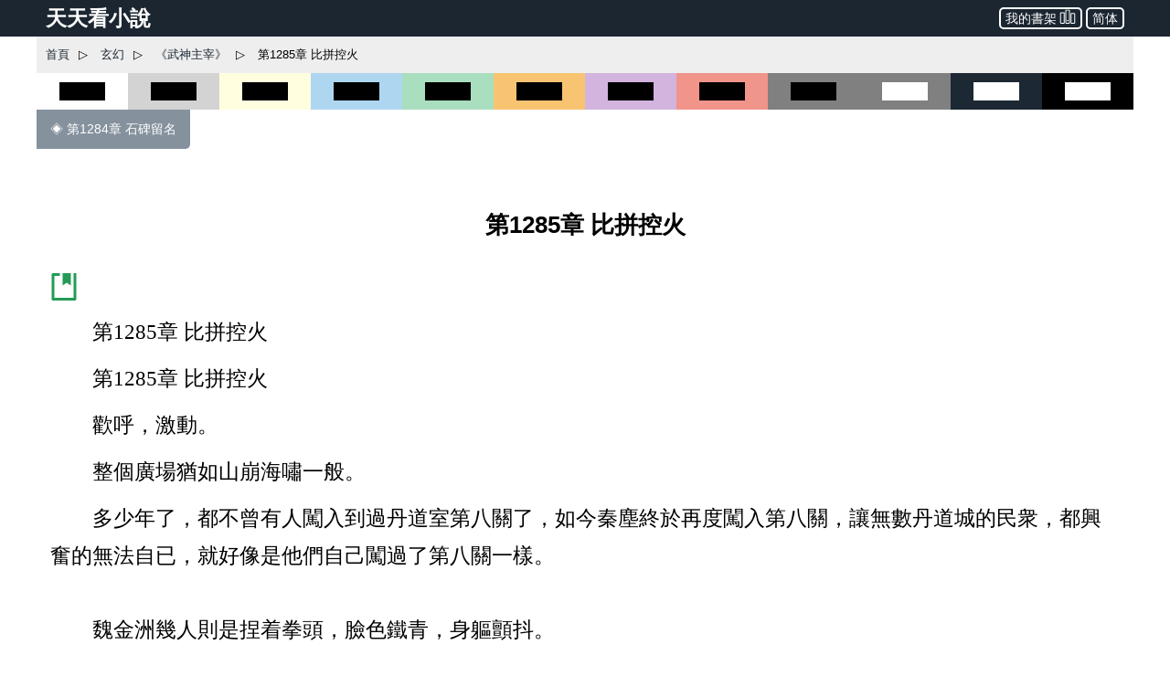

--- FILE ---
content_type: text/html; charset=utf-8
request_url: https://www.ttkan.co/novel/pagea/wushenzhuzai-anmoshi_1285.html
body_size: 20430
content:
<!doctype html>
<html data-n-head-ssr lang="zh-Hant" amp data-n-head="%7B%22lang%22:%7B%22ssr%22:%22zh-Hant%22%7D,%22amp%22:%7B%22ssr%22:true%7D%7D">
<head >
  <meta name="theme-color" content="#27ae60">
  <title>⚡ 《武神主宰》 第1285章 比拼控火 - 天天看小說</title><meta data-n-head="ssr" charset="utf-8"><meta data-n-head="ssr" name="viewport" content="width=device-width,minimum-scale=1,initial-scale=1"><meta data-n-head="ssr" data-hid="keywords" name="keywords" content="《武神主宰》,第1285章 比拼控火,小說,免費小說,全本小說,小說網,天天看"><meta data-n-head="ssr" data-hid="description" name="description" content="天天看小說： 《武神主宰》 第1285章 比拼控火 - 第1285章 比拼控火 第1285章 比拼控火 歡呼，激動。 整個廣場猶如山崩海嘯一般。 多少年了，都不曾有人闖入到過丹道室第八關了，如今秦塵終於再度闖入第八關，讓無數丹道城的民衆，都興奮的無法自已，就好像是他們自己闖過了第八關一樣。 魏金洲幾人則是捏着拳頭，臉色鐵青，身軀顫抖。 雖然對自己很有自信，但此時此刻，他們不得不承認，面前的這個少年的確十分可怕，可怕到令他們也都心驚不已。 玄晟閣主的目光"><meta data-n-head="ssr" name="og:type" content="novel"><meta data-n-head="ssr" data-hid="og:title" name="og:title" content="《武神主宰》 第1285章 比拼控火 - 天天看小說"><meta data-n-head="ssr" data-hid="og:description" name="og:description" content="天天看小說： 《武神主宰》 第1285章 比拼控火 - 第1285章 比拼控火 第1285章 比拼控火 歡呼，激動。 整個廣場猶如山崩海嘯一般。 多少年了，都不曾有人闖入到過丹道室第八關了，如今秦塵終於再度闖入第八關，讓無數丹道城的民衆，都興奮的無法自已，就好像是他們自己闖過了第八關一樣。 魏金洲幾人則是捏着拳頭，臉色鐵青，身軀顫抖。 雖然對自己很有自信，但此時此刻，他們不得不承認，面前的這個少年的確十分可怕，可怕到令他們也都心驚不已。 玄晟閣主的目光"><meta data-n-head="ssr" name="domain" content="ttkan.co"><link data-n-head="ssr" rel="icon" type="image/x-icon" href="/favicon.ico"><link data-n-head="ssr" data-hid="canonical" rel="canonical" href="https://www.ttkan.co/novel/pagea/wushenzhuzai-anmoshi_1285.html"><style amp-custom data-vue-ssr-id="3191d5ad:0 28840b30:0 bd6af894:0 6ac8466f:0 301ac1fb:0 75f9470f:0 776f7690:0">.nuxt-progress{position:fixed;top:0;left:0;right:0;height:2px;width:0;opacity:1;-webkit-transition:width .1s,opacity .4s;transition:width .1s,opacity .4s;background-color:#fff;z-index:999999}.nuxt-progress.nuxt-progress-notransition{-webkit-transition:none;transition:none}.nuxt-progress-failed{background-color:red}
html{font-family:-apple-system,BlinkMacSystemFont,Microsoft YaHei,Segoe UI,Roboto,Oxygen-Sans,Ubuntu,Cantarell,Helvetica Neue,sans-serif;font-size:16px;-ms-text-size-adjust:100%;-webkit-text-size-adjust:100%;-moz-osx-font-smoothing:grayscale;-webkit-font-smoothing:antialiased;box-sizing:border-box}body{width:100%;margin:0}.frame_body{max-width:1200px;margin:auto auto 30px;min-height:700px}.frame_body_inner{margin:0 10px}
.anchor_bookmark{margin-left:15px}.anchor_word{margin-left:20px}.title h1{text-align:center;color:var(--main-title-color);white-space:pre-wrap;font-size:1.65em;margin:30px 0 20px;line-height:2.5em;font-weight:700}.social_share_frame{width:auto;padding:10px 20px;margin:30px 0}.social_share_frame>label{font-size:14px;line-height:30px}.content{margin-top:20px;text-overflow:clip;overflow:hidden}.content p{text-indent:2em;margin:10px 15px;font-family:Microsoft YaHei,微軟雅黑,宋體;font-size:1.45em;line-height:1.8em;color:#444}.content h3{text-align:center;font-size:1.65em;line-height:2.5em;margin:20px 0}.content .list-item{border:none}.content .second_title{color:var(--main-title-color);text-align:center;font-weight:700;line-height:2.5em;font-size:1.65em;margin:20px 0}.next_page_links{display:block;border-top:1px solid rgba(0,0,0,.12);margin-top:30px}.next_page_links a{display:block;border-bottom:1px solid rgba(0,0,0,.12);overflow:auto;padding:10px 0;text-decoration:none;color:#3c4043;font-size:17px}.next_page_links amp-img{float:left;margin:0 10px}.next_page_links>div{position:relative;margin:5px 30px 5px 0}#color_box{cursor:pointer}#black_white{height:40px;background-color:#fff}#black_white>div{height:20px;width:50%;background-color:#000;margin:10px auto}#black_lightgray{height:40px;background-color:#d3d3d3}#black_lightgray>div{height:20px;width:50%;background-color:#000;margin:10px auto}#black_lightblue{height:40px;background-color:#aed6f1}#black_lightblue>div{height:20px;width:50%;background-color:#000;margin:10px auto}#black_lightgreen{height:40px;background-color:#a9dfbf}#black_lightgreen>div{height:20px;width:50%;background-color:#000;margin:10px auto}#black_lightyellow{height:40px;background-color:#ffffe0}#black_lightyellow>div{height:20px;width:50%;background-color:#000;margin:10px auto}#black_lightorange{height:40px;background-color:#f8c471}#black_lightorange>div{height:20px;width:50%;background-color:#000;margin:10px auto}#black_lightred{height:40px;background-color:#f1948a}#black_lightred>div{height:20px;width:50%;background-color:#000;margin:10px auto}#black_gray{height:40px;background-color:grey}#black_gray>div{height:20px;width:50%;background-color:#000;margin:10px auto}#black_purple{height:40px;background-color:#d2b4de}#black_purple>div{height:20px;width:50%;background-color:#000;margin:10px auto}#white_gray{height:40px;background-color:grey}#white_gray>div{height:20px;width:50%;background-color:#fff;margin:10px auto}#white_darkblue{height:40px;background-color:#1c2833}#white_darkblue>div{height:20px;width:50%;background-color:#fff;margin:10px auto}#white_black{height:40px;background-color:#000}#white_black>div{height:20px;width:50%;background-color:#fff;margin:10px auto}.novel_end{font-size:30px;margin:10px 15px}.prev_page{margin-bottom:30px}.prev_page a{text-decoration:none;padding:12px 15px;background-color:#85929e;color:#fff;border-radius:0 0 5px 0;display:inline-block;font-size:.9em}.top_adgrid{margin:auto}.page_separator_first,.page_separator_first>div,.page_separator_second,.page_separator_second>div{display:inline}.desktopadmsq{margin:auto}.desktopadmsq,.desktopadtsq{background-color:var(--ads-bg-color);display:block}.deskadmsq,.deskadsq{background-color:var(--ads-bg-color);display:block;margin:auto}.deskadfsq{display:block;max-width:1200px}.deskadfsq,.deskadh,.deskadlh{margin:auto}.deskadh{width:100vw;height:100px}.mobadh{display:block;margin:30px auto;border-top:1px solid #e2e2e2;border-bottom:1px solid #e2e2e2;background-color:#f7f7f7}.mobadh span{color:#999;font-size:14px;display:block;padding-top:5px;padding-bottom:5px}.more_recommend{margin:30px auto;padding:10px}.more_recommend span{font-size:15px;font-weight:700}.more_recommend a{font-size:14px;line-height:20px;padding:1px 5px;color:var(--a-link-color);text-decoration:none}.more_recommend a:hover{color:var(--link-hover-color)}@media only screen and (min-width:0px){.content p{font-size:1.35em;color:#222}.anchor_word,.deskadfsq,.deskadmsq,.deskadsq{display:none}.mobadsq{background-color:hsla(0,0%,100%,.1);width:100vw;margin:40px 0}.mobadh,.mobadsq{display:block}.deskadlh,.page_separator_second{display:none}}@media only screen and (min-width:568px){.content p{font-size:1.35em;color:#333}.anchor_word,.deskadfsq,.deskadmsq,.deskadsq{display:none}.mobadsq{max-width:1200px;width:100vw;background-color:hsla(0,0%,100%,.1)}.mobadsq span{color:#999;font-size:14px;display:block;padding-top:5px;padding-bottom:5px}.mobadsq{margin:40px 0}.mobadh,.mobadsq{display:block}.deskadlh{display:none}.page_separator_second{display:inline}}@media only screen and (min-width:768px){.content p{font-size:1.4em;color:#444}.anchor_word{display:none}.deskadmsq,.deskadsq{display:block}.deskadfsq{display:none}.mobadsq{margin:0;border:none;background-color:#fff;max-width:1200px;width:100vw;background-color:hsla(0,0%,100%,.1)}.mobadsq span{display:none;height:0}.mobadsq{margin:40px 0}.mobadh,.mobadsq{display:block}.deskadlh{display:none}.page_separator_second{display:inline}}@media only screen and (min-width:1024px){.content p{font-size:1.45em;color:#444}.anchor_word{display:inline-block}.deskadsq{display:block}.deskadmsq{display:none}.deskadfsq{display:block}.mobadsq{margin:0;border:none;background-color:#fff;width:100vw;max-width:1200px;background-color:hsla(0,0%,100%,.1)}.mobadsq span{display:none;height:0}.mobadsq{display:block;margin:40px 0}.mobadh{display:none}.deskadlh{display:block}.page_separator_second{display:inline}}.scroll2top{color:#fff;font-size:30px;box-shadow:var(--box-shadow-1);z-index:9999;position:fixed;text-align:center;padding:8px 0;width:50px;height:50px;border-radius:50%;border:none;outline:none;bottom:120px;right:16px;background-color:hsla(0,0%,50.2%,.3);display:none}.full_chapters a{display:block}@media only screen and (min-width:280px){.full_chapters{display:none}}.div_feedback{margin:10px 0 50px;text-align:center}.div_feedback a{color:var(--link-hover-color);font-size:20px;font-weight:700}
html{font-family:sans-serif;-ms-text-size-adjust:100%;-webkit-text-size-adjust:100%}body{margin:0}article,aside,details,figcaption,figure,footer,header,hgroup,main,menu,nav,section,summary{display:block}audio,canvas,progress,video{display:inline-block;vertical-align:baseline}audio:not([controls]){display:none;height:0}[hidden],template{display:none}a{background-color:transparent}a:active,a:hover{outline:0}abbr[title]{border-bottom:1px dotted}b,strong{font-weight:700}dfn{font-style:italic}h1{font-size:2em;margin:.67em 0}mark{background:#ff0;color:#000}small{font-size:80%}sub,sup{font-size:75%;line-height:0;position:relative;vertical-align:baseline}sup{top:-.5em}sub{bottom:-.25em}img{border:0}svg:not(:root){overflow:hidden}figure{margin:1em 40px}hr{box-sizing:content-box;height:0}pre{overflow:auto}code,kbd,pre,samp{font-family:monospace,monospace;font-size:1em}button,input,optgroup,select,textarea{color:inherit;font:inherit;margin:0}button{overflow:visible}button,select{text-transform:none}button,html input[type=button],input[type=reset],input[type=submit]{-webkit-appearance:button;cursor:pointer}button[disabled],html input[disabled]{cursor:default}button::-moz-focus-inner,input::-moz-focus-inner{border:0;padding:0}input{line-height:normal}input[type=checkbox],input[type=radio]{box-sizing:border-box;padding:0}input[type=number]::-webkit-inner-spin-button,input[type=number]::-webkit-outer-spin-button{height:auto}input[type=search]{-webkit-appearance:textfield;box-sizing:content-box}input[type=search]::-webkit-search-cancel-button,input[type=search]::-webkit-search-decoration{-webkit-appearance:none}fieldset{border:1px solid silver;margin:0 2px;padding:.35em .625em .75em}legend{border:0;padding:0}textarea{overflow:auto}optgroup{font-weight:700}table{border-collapse:collapse;border-spacing:0}td,th{padding:0}.hidden,[hidden]{display:none}.pure-img{max-width:100%;height:auto;display:block}.pure-g{letter-spacing:-.31em;text-rendering:optimizespeed;font-family:FreeSans,Arimo,Droid Sans,Helvetica,Arial,sans-serif;display:-webkit-box;display:flex;-webkit-box-orient:horizontal;-webkit-box-direction:normal;flex-flow:row wrap;align-content:flex-start}@media (-ms-high-contrast:active),(-ms-high-contrast:none){table .pure-g{display:block}}.opera-only :-o-prefocus,.pure-g{word-spacing:-.43em}.pure-u{display:inline-block;zoom:1;letter-spacing:normal;word-spacing:normal;vertical-align:top;text-rendering:auto}.pure-g [class*=pure-u]{font-family:sans-serif}.pure-u-1,.pure-u-1-1,.pure-u-1-2,.pure-u-1-3,.pure-u-1-4,.pure-u-1-5,.pure-u-1-6,.pure-u-1-8,.pure-u-1-12,.pure-u-1-24,.pure-u-2-3,.pure-u-2-5,.pure-u-2-24,.pure-u-3-4,.pure-u-3-5,.pure-u-3-8,.pure-u-3-24,.pure-u-4-5,.pure-u-4-24,.pure-u-5-5,.pure-u-5-6,.pure-u-5-8,.pure-u-5-12,.pure-u-5-24,.pure-u-6-24,.pure-u-7-8,.pure-u-7-12,.pure-u-7-24,.pure-u-8-24,.pure-u-9-24,.pure-u-10-24,.pure-u-11-12,.pure-u-11-24,.pure-u-12-24,.pure-u-13-24,.pure-u-14-24,.pure-u-15-24,.pure-u-16-24,.pure-u-17-24,.pure-u-18-24,.pure-u-19-24,.pure-u-20-24,.pure-u-21-24,.pure-u-22-24,.pure-u-23-24,.pure-u-24-24{display:inline-block;zoom:1;letter-spacing:normal;word-spacing:normal;vertical-align:top;text-rendering:auto}.pure-u-1-24{width:4.1667%}.pure-u-1-12,.pure-u-2-24{width:8.3333%}.pure-u-1-8,.pure-u-3-24{width:12.5%}.pure-u-1-6,.pure-u-4-24{width:16.6667%}.pure-u-1-5{width:20%}.pure-u-5-24{width:20.8333%}.pure-u-1-4,.pure-u-6-24{width:25%}.pure-u-7-24{width:29.1667%}.pure-u-1-3,.pure-u-8-24{width:33.3333%}.pure-u-3-8,.pure-u-9-24{width:37.5%}.pure-u-2-5{width:40%}.pure-u-5-12,.pure-u-10-24{width:41.6667%}.pure-u-11-24{width:45.8333%}.pure-u-1-2,.pure-u-12-24{width:50%}.pure-u-13-24{width:54.1667%}.pure-u-7-12,.pure-u-14-24{width:58.3333%}.pure-u-3-5{width:60%}.pure-u-5-8,.pure-u-15-24{width:62.5%}.pure-u-2-3,.pure-u-16-24{width:66.6667%}.pure-u-17-24{width:70.8333%}.pure-u-3-4,.pure-u-18-24{width:75%}.pure-u-19-24{width:79.1667%}.pure-u-4-5{width:80%}.pure-u-5-6,.pure-u-20-24{width:83.3333%}.pure-u-7-8,.pure-u-21-24{width:87.5%}.pure-u-11-12,.pure-u-22-24{width:91.6667%}.pure-u-23-24{width:95.8333%}.pure-u-1,.pure-u-1-1,.pure-u-5-5,.pure-u-24-24{width:100%}.pure-button{display:inline-block;zoom:1;line-height:normal;white-space:nowrap;vertical-align:middle;text-align:center;cursor:pointer;-webkit-user-drag:none;-webkit-user-select:none;-moz-user-select:none;-ms-user-select:none;user-select:none;box-sizing:border-box}.pure-button::-moz-focus-inner{padding:0;border:0}.pure-button-group{letter-spacing:-.31em;text-rendering:optimizespeed}.opera-only :-o-prefocus,.pure-button-group{word-spacing:-.43em}.pure-button-group .pure-button{letter-spacing:normal;word-spacing:normal;vertical-align:top;text-rendering:auto}.pure-button{font-family:inherit;font-size:100%;padding:.5em 1em;color:#444;color:rgba(0,0,0,.8);border:transparent;background-color:#e6e6e6;text-decoration:none;border-radius:2px}.pure-button-hover,.pure-button:focus,.pure-button:hover{background-image:-webkit-gradient(linear,left top,left bottom,from(transparent),color-stop(40%,rgba(0,0,0,.05)),to(rgba(0,0,0,.1)));background-image:linear-gradient(transparent,rgba(0,0,0,.05) 40%,rgba(0,0,0,.1))}.pure-button:focus{outline:0}.pure-button-active,.pure-button:active{box-shadow:inset 0 0 0 1px rgba(0,0,0,.15),inset 0 0 6px rgba(0,0,0,.2);border-color:#000}.pure-button-disabled,.pure-button-disabled:active,.pure-button-disabled:focus,.pure-button-disabled:hover,.pure-button[disabled]{border:none;background-image:none;opacity:.4;cursor:not-allowed;box-shadow:none;pointer-events:none}.pure-button-hidden{display:none}.pure-button-primary,.pure-button-selected,a.pure-button-primary,a.pure-button-selected{background-color:#0078e7;color:#fff}.pure-button-group .pure-button{margin:0;border-radius:0;border-right:1px solid #111;border-right:1px solid rgba(0,0,0,.2)}.pure-button-group .pure-button:first-child{border-top-left-radius:2px;border-bottom-left-radius:2px}.pure-button-group .pure-button:last-child{border-top-right-radius:2px;border-bottom-right-radius:2px;border-right:none}.pure-form input[type=color],.pure-form input[type=date],.pure-form input[type=datetime-local],.pure-form input[type=datetime],.pure-form input[type=email],.pure-form input[type=month],.pure-form input[type=number],.pure-form input[type=password],.pure-form input[type=search],.pure-form input[type=tel],.pure-form input[type=text],.pure-form input[type=time],.pure-form input[type=url],.pure-form input[type=week],.pure-form select,.pure-form textarea{padding:.5em .6em;display:inline-block;border:1px solid #ccc;box-shadow:inset 0 1px 3px #ddd;border-radius:4px;vertical-align:middle;box-sizing:border-box}.pure-form input:not([type]){padding:.5em .6em;display:inline-block;border:1px solid #ccc;box-shadow:inset 0 1px 3px #ddd;border-radius:4px;box-sizing:border-box}.pure-form input[type=color]{padding:.2em .5em}.pure-form input:not([type]):focus,.pure-form input[type=color]:focus,.pure-form input[type=date]:focus,.pure-form input[type=datetime-local]:focus,.pure-form input[type=datetime]:focus,.pure-form input[type=email]:focus,.pure-form input[type=month]:focus,.pure-form input[type=number]:focus,.pure-form input[type=password]:focus,.pure-form input[type=search]:focus,.pure-form input[type=tel]:focus,.pure-form input[type=text]:focus,.pure-form input[type=time]:focus,.pure-form input[type=url]:focus,.pure-form input[type=week]:focus,.pure-form select:focus,.pure-form textarea:focus{outline:0;border-color:#129fea}.pure-form input[type=checkbox]:focus,.pure-form input[type=file]:focus,.pure-form input[type=radio]:focus{outline:thin solid #129fea;outline:1px auto #129fea}.pure-form .pure-checkbox,.pure-form .pure-radio{margin:.5em 0;display:block}.pure-form input:not([type])[disabled],.pure-form input[type=color][disabled],.pure-form input[type=date][disabled],.pure-form input[type=datetime-local][disabled],.pure-form input[type=datetime][disabled],.pure-form input[type=email][disabled],.pure-form input[type=month][disabled],.pure-form input[type=number][disabled],.pure-form input[type=password][disabled],.pure-form input[type=search][disabled],.pure-form input[type=tel][disabled],.pure-form input[type=text][disabled],.pure-form input[type=time][disabled],.pure-form input[type=url][disabled],.pure-form input[type=week][disabled],.pure-form select[disabled],.pure-form textarea[disabled]{cursor:not-allowed;background-color:#eaeded;color:#cad2d3}.pure-form input[readonly],.pure-form select[readonly],.pure-form textarea[readonly]{background-color:#eee;color:#777;border-color:#ccc}.pure-form input:focus:invalid,.pure-form select:focus:invalid,.pure-form textarea:focus:invalid{color:#b94a48;border-color:#e9322d}.pure-form input[type=checkbox]:focus:invalid:focus,.pure-form input[type=file]:focus:invalid:focus,.pure-form input[type=radio]:focus:invalid:focus{outline-color:#e9322d}.pure-form select{height:2.25em;border:1px solid #ccc;background-color:#fff}.pure-form select[multiple]{height:auto}.pure-form label{margin:.5em 0 .2em}.pure-form fieldset{margin:0;padding:.35em 0 .75em;border:0}.pure-form legend{display:block;width:100%;padding:.3em 0;margin-bottom:.3em;color:#333;border-bottom:1px solid #e5e5e5}.pure-form-stacked input:not([type]),.pure-form-stacked input[type=color],.pure-form-stacked input[type=date],.pure-form-stacked input[type=datetime-local],.pure-form-stacked input[type=datetime],.pure-form-stacked input[type=email],.pure-form-stacked input[type=file],.pure-form-stacked input[type=month],.pure-form-stacked input[type=number],.pure-form-stacked input[type=password],.pure-form-stacked input[type=search],.pure-form-stacked input[type=tel],.pure-form-stacked input[type=text],.pure-form-stacked input[type=time],.pure-form-stacked input[type=url],.pure-form-stacked input[type=week],.pure-form-stacked label,.pure-form-stacked select,.pure-form-stacked textarea{display:block;margin:.25em 0}.pure-form-aligned .pure-help-inline,.pure-form-aligned input,.pure-form-aligned select,.pure-form-aligned textarea,.pure-form-message-inline{display:inline-block;vertical-align:middle}.pure-form-aligned textarea{vertical-align:top}.pure-form-aligned .pure-control-group{margin-bottom:.5em}.pure-form-aligned .pure-control-group label{text-align:right;display:inline-block;vertical-align:middle;width:10em;margin:0 1em 0 0}.pure-form-aligned .pure-controls{margin:1.5em 0 0 11em}.pure-form .pure-input-rounded,.pure-form input.pure-input-rounded{border-radius:2em;padding:.5em 1em}.pure-form .pure-group fieldset{margin-bottom:10px}.pure-form .pure-group input,.pure-form .pure-group textarea{display:block;padding:10px;margin:0 0 -1px;border-radius:0;position:relative;top:-1px}.pure-form .pure-group input:focus,.pure-form .pure-group textarea:focus{z-index:3}.pure-form .pure-group input:first-child,.pure-form .pure-group textarea:first-child{top:1px;border-radius:4px 4px 0 0;margin:0}.pure-form .pure-group input:first-child:last-child,.pure-form .pure-group textarea:first-child:last-child{top:1px;border-radius:4px;margin:0}.pure-form .pure-group input:last-child,.pure-form .pure-group textarea:last-child{top:-2px;border-radius:0 0 4px 4px;margin:0}.pure-form .pure-group button{margin:.35em 0}.pure-form .pure-input-1{width:100%}.pure-form .pure-input-3-4{width:75%}.pure-form .pure-input-2-3{width:66%}.pure-form .pure-input-1-2{width:50%}.pure-form .pure-input-1-3{width:33%}.pure-form .pure-input-1-4{width:25%}.pure-form-message-inline,.pure-form .pure-help-inline{display:inline-block;padding-left:.3em;color:#666;vertical-align:middle;font-size:.875em}.pure-form-message{display:block;color:#666;font-size:.875em}@media only screen and (max-width:480px){.pure-form button[type=submit]{margin:.7em 0 0}.pure-form input:not([type]),.pure-form input[type=color],.pure-form input[type=date],.pure-form input[type=datetime-local],.pure-form input[type=datetime],.pure-form input[type=email],.pure-form input[type=month],.pure-form input[type=number],.pure-form input[type=password],.pure-form input[type=search],.pure-form input[type=tel],.pure-form input[type=text],.pure-form input[type=time],.pure-form input[type=url],.pure-form input[type=week],.pure-form label{margin-bottom:.3em;display:block}.pure-group input:not([type]),.pure-group input[type=color],.pure-group input[type=date],.pure-group input[type=datetime-local],.pure-group input[type=datetime],.pure-group input[type=email],.pure-group input[type=month],.pure-group input[type=number],.pure-group input[type=password],.pure-group input[type=search],.pure-group input[type=tel],.pure-group input[type=text],.pure-group input[type=time],.pure-group input[type=url],.pure-group input[type=week]{margin-bottom:0}.pure-form-aligned .pure-control-group label{margin-bottom:.3em;text-align:left;display:block;width:100%}.pure-form-aligned .pure-controls{margin:1.5em 0 0}.pure-form-message,.pure-form-message-inline,.pure-form .pure-help-inline{display:block;font-size:.75em;padding:.2em 0 .8em}}.pure-menu{box-sizing:border-box}.pure-menu-fixed{position:fixed;left:0;top:0;z-index:3}.pure-menu-item,.pure-menu-list{position:relative}.pure-menu-list{list-style:none;margin:0;padding:0}.pure-menu-item{padding:0;margin:0;height:100%}.pure-menu-heading,.pure-menu-link{display:block;text-decoration:none;white-space:nowrap}.pure-menu-horizontal{width:100%;white-space:nowrap}.pure-menu-horizontal .pure-menu-list{display:inline-block}.pure-menu-horizontal .pure-menu-heading,.pure-menu-horizontal .pure-menu-item,.pure-menu-horizontal .pure-menu-separator{display:inline-block;zoom:1;vertical-align:middle}.pure-menu-item .pure-menu-item{display:block}.pure-menu-children{display:none;position:absolute;left:100%;top:0;margin:0;padding:0;z-index:3}.pure-menu-horizontal .pure-menu-children{left:0;top:auto;width:inherit}.pure-menu-active>.pure-menu-children,.pure-menu-allow-hover:hover>.pure-menu-children{display:block;position:absolute}.pure-menu-has-children>.pure-menu-link:after{padding-left:.5em;content:"\25B8";font-size:small}.pure-menu-horizontal .pure-menu-has-children>.pure-menu-link:after{content:"\25BE"}.pure-menu-scrollable{overflow-y:scroll;overflow-x:hidden}.pure-menu-scrollable .pure-menu-list{display:block}.pure-menu-horizontal.pure-menu-scrollable .pure-menu-list{display:inline-block}.pure-menu-horizontal.pure-menu-scrollable{white-space:nowrap;overflow-y:hidden;overflow-x:auto;-webkit-overflow-scrolling:touch;padding:.5em 0}.pure-menu-horizontal .pure-menu-children .pure-menu-separator,.pure-menu-separator{background-color:#ccc;height:1px;margin:.3em 0}.pure-menu-horizontal .pure-menu-separator{width:1px;height:1.3em;margin:0 .3em}.pure-menu-horizontal .pure-menu-children .pure-menu-separator{display:block;width:auto}.pure-menu-heading{text-transform:uppercase;color:#565d64}.pure-menu-link{color:#777}.pure-menu-children{background-color:#fff}.pure-menu-disabled,.pure-menu-heading,.pure-menu-link{padding:.5em 1em}.pure-menu-disabled{opacity:.5}.pure-menu-disabled .pure-menu-link:hover{background-color:transparent}.pure-menu-active>.pure-menu-link,.pure-menu-link:focus,.pure-menu-link:hover{background-color:#eee}.pure-menu-selected>.pure-menu-link,.pure-menu-selected>.pure-menu-link:visited{color:#000}.pure-table{border-collapse:collapse;border-spacing:0;empty-cells:show;border:1px solid #cbcbcb}.pure-table caption{color:#000;font:italic 85%/1 arial,sans-serif;padding:1em 0;text-align:center}.pure-table td,.pure-table th{border-left:1px solid #cbcbcb;border-bottom-width:0;border-right-width:0;border-top-width:0;font-size:inherit;margin:0;overflow:visible;padding:.5em 1em}.pure-table thead{background-color:#e0e0e0;color:#000;text-align:left;vertical-align:bottom}.pure-table td{background-color:transparent}.pure-table-odd td,.pure-table-striped tr:nth-child(2n-1) td{background-color:#f2f2f2}.pure-table-bordered td{border-bottom:1px solid #cbcbcb}.pure-table-bordered tbody>tr:last-child>td{border-bottom-width:0}.pure-table-horizontal td,.pure-table-horizontal th{border-width:0 0 1px;border-bottom:1px solid #cbcbcb}.pure-table-horizontal tbody>tr:last-child>td{border-bottom-width:0}@media screen and (min-width:35.5em){.pure-u-sm-1,.pure-u-sm-1-1,.pure-u-sm-1-2,.pure-u-sm-1-3,.pure-u-sm-1-4,.pure-u-sm-1-5,.pure-u-sm-1-6,.pure-u-sm-1-8,.pure-u-sm-1-12,.pure-u-sm-1-24,.pure-u-sm-2-3,.pure-u-sm-2-5,.pure-u-sm-2-24,.pure-u-sm-3-4,.pure-u-sm-3-5,.pure-u-sm-3-8,.pure-u-sm-3-24,.pure-u-sm-4-5,.pure-u-sm-4-24,.pure-u-sm-5-5,.pure-u-sm-5-6,.pure-u-sm-5-8,.pure-u-sm-5-12,.pure-u-sm-5-24,.pure-u-sm-6-24,.pure-u-sm-7-8,.pure-u-sm-7-12,.pure-u-sm-7-24,.pure-u-sm-8-24,.pure-u-sm-9-24,.pure-u-sm-10-24,.pure-u-sm-11-12,.pure-u-sm-11-24,.pure-u-sm-12-24,.pure-u-sm-13-24,.pure-u-sm-14-24,.pure-u-sm-15-24,.pure-u-sm-16-24,.pure-u-sm-17-24,.pure-u-sm-18-24,.pure-u-sm-19-24,.pure-u-sm-20-24,.pure-u-sm-21-24,.pure-u-sm-22-24,.pure-u-sm-23-24,.pure-u-sm-24-24{display:inline-block;zoom:1;letter-spacing:normal;word-spacing:normal;vertical-align:top;text-rendering:auto}.pure-u-sm-1-24{width:4.1667%}.pure-u-sm-1-12,.pure-u-sm-2-24{width:8.3333%}.pure-u-sm-1-8,.pure-u-sm-3-24{width:12.5%}.pure-u-sm-1-6,.pure-u-sm-4-24{width:16.6667%}.pure-u-sm-1-5{width:20%}.pure-u-sm-5-24{width:20.8333%}.pure-u-sm-1-4,.pure-u-sm-6-24{width:25%}.pure-u-sm-7-24{width:29.1667%}.pure-u-sm-1-3,.pure-u-sm-8-24{width:33.3333%}.pure-u-sm-3-8,.pure-u-sm-9-24{width:37.5%}.pure-u-sm-2-5{width:40%}.pure-u-sm-5-12,.pure-u-sm-10-24{width:41.6667%}.pure-u-sm-11-24{width:45.8333%}.pure-u-sm-1-2,.pure-u-sm-12-24{width:50%}.pure-u-sm-13-24{width:54.1667%}.pure-u-sm-7-12,.pure-u-sm-14-24{width:58.3333%}.pure-u-sm-3-5{width:60%}.pure-u-sm-5-8,.pure-u-sm-15-24{width:62.5%}.pure-u-sm-2-3,.pure-u-sm-16-24{width:66.6667%}.pure-u-sm-17-24{width:70.8333%}.pure-u-sm-3-4,.pure-u-sm-18-24{width:75%}.pure-u-sm-19-24{width:79.1667%}.pure-u-sm-4-5{width:80%}.pure-u-sm-5-6,.pure-u-sm-20-24{width:83.3333%}.pure-u-sm-7-8,.pure-u-sm-21-24{width:87.5%}.pure-u-sm-11-12,.pure-u-sm-22-24{width:91.6667%}.pure-u-sm-23-24{width:95.8333%}.pure-u-sm-1,.pure-u-sm-1-1,.pure-u-sm-5-5,.pure-u-sm-24-24{width:100%}}@media screen and (min-width:48em){.pure-u-md-1,.pure-u-md-1-1,.pure-u-md-1-2,.pure-u-md-1-3,.pure-u-md-1-4,.pure-u-md-1-5,.pure-u-md-1-6,.pure-u-md-1-8,.pure-u-md-1-12,.pure-u-md-1-24,.pure-u-md-2-3,.pure-u-md-2-5,.pure-u-md-2-24,.pure-u-md-3-4,.pure-u-md-3-5,.pure-u-md-3-8,.pure-u-md-3-24,.pure-u-md-4-5,.pure-u-md-4-24,.pure-u-md-5-5,.pure-u-md-5-6,.pure-u-md-5-8,.pure-u-md-5-12,.pure-u-md-5-24,.pure-u-md-6-24,.pure-u-md-7-8,.pure-u-md-7-12,.pure-u-md-7-24,.pure-u-md-8-24,.pure-u-md-9-24,.pure-u-md-10-24,.pure-u-md-11-12,.pure-u-md-11-24,.pure-u-md-12-24,.pure-u-md-13-24,.pure-u-md-14-24,.pure-u-md-15-24,.pure-u-md-16-24,.pure-u-md-17-24,.pure-u-md-18-24,.pure-u-md-19-24,.pure-u-md-20-24,.pure-u-md-21-24,.pure-u-md-22-24,.pure-u-md-23-24,.pure-u-md-24-24{display:inline-block;zoom:1;letter-spacing:normal;word-spacing:normal;vertical-align:top;text-rendering:auto}.pure-u-md-1-24{width:4.1667%}.pure-u-md-1-12,.pure-u-md-2-24{width:8.3333%}.pure-u-md-1-8,.pure-u-md-3-24{width:12.5%}.pure-u-md-1-6,.pure-u-md-4-24{width:16.6667%}.pure-u-md-1-5{width:20%}.pure-u-md-5-24{width:20.8333%}.pure-u-md-1-4,.pure-u-md-6-24{width:25%}.pure-u-md-7-24{width:29.1667%}.pure-u-md-1-3,.pure-u-md-8-24{width:33.3333%}.pure-u-md-3-8,.pure-u-md-9-24{width:37.5%}.pure-u-md-2-5{width:40%}.pure-u-md-5-12,.pure-u-md-10-24{width:41.6667%}.pure-u-md-11-24{width:45.8333%}.pure-u-md-1-2,.pure-u-md-12-24{width:50%}.pure-u-md-13-24{width:54.1667%}.pure-u-md-7-12,.pure-u-md-14-24{width:58.3333%}.pure-u-md-3-5{width:60%}.pure-u-md-5-8,.pure-u-md-15-24{width:62.5%}.pure-u-md-2-3,.pure-u-md-16-24{width:66.6667%}.pure-u-md-17-24{width:70.8333%}.pure-u-md-3-4,.pure-u-md-18-24{width:75%}.pure-u-md-19-24{width:79.1667%}.pure-u-md-4-5{width:80%}.pure-u-md-5-6,.pure-u-md-20-24{width:83.3333%}.pure-u-md-7-8,.pure-u-md-21-24{width:87.5%}.pure-u-md-11-12,.pure-u-md-22-24{width:91.6667%}.pure-u-md-23-24{width:95.8333%}.pure-u-md-1,.pure-u-md-1-1,.pure-u-md-5-5,.pure-u-md-24-24{width:100%}}@media screen and (min-width:64em){.pure-u-lg-1,.pure-u-lg-1-1,.pure-u-lg-1-2,.pure-u-lg-1-3,.pure-u-lg-1-4,.pure-u-lg-1-5,.pure-u-lg-1-6,.pure-u-lg-1-8,.pure-u-lg-1-12,.pure-u-lg-1-24,.pure-u-lg-2-3,.pure-u-lg-2-5,.pure-u-lg-2-24,.pure-u-lg-3-4,.pure-u-lg-3-5,.pure-u-lg-3-8,.pure-u-lg-3-24,.pure-u-lg-4-5,.pure-u-lg-4-24,.pure-u-lg-5-5,.pure-u-lg-5-6,.pure-u-lg-5-8,.pure-u-lg-5-12,.pure-u-lg-5-24,.pure-u-lg-6-24,.pure-u-lg-7-8,.pure-u-lg-7-12,.pure-u-lg-7-24,.pure-u-lg-8-24,.pure-u-lg-9-24,.pure-u-lg-10-24,.pure-u-lg-11-12,.pure-u-lg-11-24,.pure-u-lg-12-24,.pure-u-lg-13-24,.pure-u-lg-14-24,.pure-u-lg-15-24,.pure-u-lg-16-24,.pure-u-lg-17-24,.pure-u-lg-18-24,.pure-u-lg-19-24,.pure-u-lg-20-24,.pure-u-lg-21-24,.pure-u-lg-22-24,.pure-u-lg-23-24,.pure-u-lg-24-24{display:inline-block;zoom:1;letter-spacing:normal;word-spacing:normal;vertical-align:top;text-rendering:auto}.pure-u-lg-1-24{width:4.1667%}.pure-u-lg-1-12,.pure-u-lg-2-24{width:8.3333%}.pure-u-lg-1-8,.pure-u-lg-3-24{width:12.5%}.pure-u-lg-1-6,.pure-u-lg-4-24{width:16.6667%}.pure-u-lg-1-5{width:20%}.pure-u-lg-5-24{width:20.8333%}.pure-u-lg-1-4,.pure-u-lg-6-24{width:25%}.pure-u-lg-7-24{width:29.1667%}.pure-u-lg-1-3,.pure-u-lg-8-24{width:33.3333%}.pure-u-lg-3-8,.pure-u-lg-9-24{width:37.5%}.pure-u-lg-2-5{width:40%}.pure-u-lg-5-12,.pure-u-lg-10-24{width:41.6667%}.pure-u-lg-11-24{width:45.8333%}.pure-u-lg-1-2,.pure-u-lg-12-24{width:50%}.pure-u-lg-13-24{width:54.1667%}.pure-u-lg-7-12,.pure-u-lg-14-24{width:58.3333%}.pure-u-lg-3-5{width:60%}.pure-u-lg-5-8,.pure-u-lg-15-24{width:62.5%}.pure-u-lg-2-3,.pure-u-lg-16-24{width:66.6667%}.pure-u-lg-17-24{width:70.8333%}.pure-u-lg-3-4,.pure-u-lg-18-24{width:75%}.pure-u-lg-19-24{width:79.1667%}.pure-u-lg-4-5{width:80%}.pure-u-lg-5-6,.pure-u-lg-20-24{width:83.3333%}.pure-u-lg-7-8,.pure-u-lg-21-24{width:87.5%}.pure-u-lg-11-12,.pure-u-lg-22-24{width:91.6667%}.pure-u-lg-23-24{width:95.8333%}.pure-u-lg-1,.pure-u-lg-1-1,.pure-u-lg-5-5,.pure-u-lg-24-24{width:100%}}@media screen and (min-width:80em){.pure-u-xl-1,.pure-u-xl-1-1,.pure-u-xl-1-2,.pure-u-xl-1-3,.pure-u-xl-1-4,.pure-u-xl-1-5,.pure-u-xl-1-6,.pure-u-xl-1-8,.pure-u-xl-1-12,.pure-u-xl-1-24,.pure-u-xl-2-3,.pure-u-xl-2-5,.pure-u-xl-2-24,.pure-u-xl-3-4,.pure-u-xl-3-5,.pure-u-xl-3-8,.pure-u-xl-3-24,.pure-u-xl-4-5,.pure-u-xl-4-24,.pure-u-xl-5-5,.pure-u-xl-5-6,.pure-u-xl-5-8,.pure-u-xl-5-12,.pure-u-xl-5-24,.pure-u-xl-6-24,.pure-u-xl-7-8,.pure-u-xl-7-12,.pure-u-xl-7-24,.pure-u-xl-8-24,.pure-u-xl-9-24,.pure-u-xl-10-24,.pure-u-xl-11-12,.pure-u-xl-11-24,.pure-u-xl-12-24,.pure-u-xl-13-24,.pure-u-xl-14-24,.pure-u-xl-15-24,.pure-u-xl-16-24,.pure-u-xl-17-24,.pure-u-xl-18-24,.pure-u-xl-19-24,.pure-u-xl-20-24,.pure-u-xl-21-24,.pure-u-xl-22-24,.pure-u-xl-23-24,.pure-u-xl-24-24{display:inline-block;zoom:1;letter-spacing:normal;word-spacing:normal;vertical-align:top;text-rendering:auto}.pure-u-xl-1-24{width:4.1667%}.pure-u-xl-1-12,.pure-u-xl-2-24{width:8.3333%}.pure-u-xl-1-8,.pure-u-xl-3-24{width:12.5%}.pure-u-xl-1-6,.pure-u-xl-4-24{width:16.6667%}.pure-u-xl-1-5{width:20%}.pure-u-xl-5-24{width:20.8333%}.pure-u-xl-1-4,.pure-u-xl-6-24{width:25%}.pure-u-xl-7-24{width:29.1667%}.pure-u-xl-1-3,.pure-u-xl-8-24{width:33.3333%}.pure-u-xl-3-8,.pure-u-xl-9-24{width:37.5%}.pure-u-xl-2-5{width:40%}.pure-u-xl-5-12,.pure-u-xl-10-24{width:41.6667%}.pure-u-xl-11-24{width:45.8333%}.pure-u-xl-1-2,.pure-u-xl-12-24{width:50%}.pure-u-xl-13-24{width:54.1667%}.pure-u-xl-7-12,.pure-u-xl-14-24{width:58.3333%}.pure-u-xl-3-5{width:60%}.pure-u-xl-5-8,.pure-u-xl-15-24{width:62.5%}.pure-u-xl-2-3,.pure-u-xl-16-24{width:66.6667%}.pure-u-xl-17-24{width:70.8333%}.pure-u-xl-3-4,.pure-u-xl-18-24{width:75%}.pure-u-xl-19-24{width:79.1667%}.pure-u-xl-4-5{width:80%}.pure-u-xl-5-6,.pure-u-xl-20-24{width:83.3333%}.pure-u-xl-7-8,.pure-u-xl-21-24{width:87.5%}.pure-u-xl-11-12,.pure-u-xl-22-24{width:91.6667%}.pure-u-xl-23-24{width:95.8333%}.pure-u-xl-1,.pure-u-xl-1-1,.pure-u-xl-5-5,.pure-u-xl-24-24{width:100%}}@media screen and (max-width:567px){.pure-hidden-xs,.pure-visible-lg:not(.pure-visible-xs),.pure-visible-md:not(.pure-visible-xs),.pure-visible-sm:not(.pure-visible-xs),.pure-visible-xl:not(.pure-visible-xs){display:none}}@media screen and (min-width:568px) and (max-width:767px){.pure-hidden-sm,.pure-visible-lg:not(.pure-visible-sm),.pure-visible-md:not(.pure-visible-sm),.pure-visible-xl:not(.pure-visible-sm),.pure-visible-xs:not(.pure-visible-sm){display:none}}@media screen and (min-width:768px) and (max-width:1023px){.pure-hidden-md,.pure-visible-lg:not(.pure-visible-md),.pure-visible-sm:not(.pure-visible-md),.pure-visible-xl:not(.pure-visible-md),.pure-visible-xs:not(.pure-visible-md){display:none}}@media screen and (min-width:1024px) and (max-width:1279px){.pure-hidden-lg,.pure-visible-md:not(.pure-visible-lg),.pure-visible-sm:not(.pure-visible-lg),.pure-visible-xl:not(.pure-visible-lg),.pure-visible-xs:not(.pure-visible-lg){display:none}}@media screen and (min-width:1280px){.pure-hidden-xl,.pure-visible-lg:not(.pure-visible-xl),.pure-visible-md:not(.pure-visible-xl),.pure-visible-sm:not(.pure-visible-xl),.pure-visible-xs:not(.pure-visible-xl){display:none}}:root{--link-hover-color:#e74c3c;--main-title-color:#1b2631;--sub-title-color:#566573;--default-button-color:#3498db;--ads-bg-color:#fdfdfd}#statcounter{width:1px;height:1px}
.nav_frame{width:100%;background-color:var(--main-title-color);color:#fff;top:0;z-index:99;position:-webkit-sticky;position:sticky}.nav_frame .navbar{max-width:1200px;height:40px;margin:auto}.nav_frame .navbar a{color:#fff;text-decoration:none;line-height:40px;font-size:.9em}.nav_frame .navbar span{font-size:1.6em;margin:0;font-weight:700}.nav_frame .navbar>div{margin:0 10px}.nav_frame .language_frame{text-align:right}.nav_frame .language_frame a{color:#fff;padding:2px 5px;border:2px solid #fff;border-radius:5px}.nav_frame .bookshelf_icon{vertical-align:middle;line-height:20px;display:inline-block;margin-left:3px;margin-bottom:6px}
.bread_crumbs[data-v-62046578]{background-color:#eee;width:100%;height:40px;font-size:.8em;white-space:nowrap;overflow-x:hidden}.bread_crumbs a[data-v-62046578]{padding:0 10px;line-height:40px;color:var(--main-title-color);text-decoration:none}.bread_crumbs a[data-v-62046578]:hover{color:var(--link-hover-color)}.bread_crumbs span[data-v-62046578]{padding:0 10px;line-height:40px}
.footer_frame{background-color:#eee;width:100%;max-width:1200px;margin:auto;height:200px;text-align:center;font-size:.6em;color:var(--main-title-color)}.footer_frame a{color:var(--main-title-color);text-decoration:none}.footer_frame>div{line-height:100px}</style><style amp-boilerplate>body{-webkit-animation:-amp-start 8s steps(1,end) 0s 1 normal both;-moz-animation:-amp-start 8s steps(1,end) 0s 1 normal both;-ms-animation:-amp-start 8s steps(1,end) 0s 1 normal both;animation:-amp-start 8s steps(1,end) 0s 1 normal both}@-webkit-keyframes -amp-start{from{visibility:hidden}to{visibility:visible}}@-moz-keyframes -amp-start{from{visibility:hidden}to{visibility:visible}}@-ms-keyframes -amp-start{from{visibility:hidden}to{visibility:visible}}@-o-keyframes -amp-start{from{visibility:hidden}to{visibility:visible}}@keyframes -amp-start{from{visibility:hidden}to{visibility:visible}}</style><noscript><style amp-boilerplate>body{-webkit-animation:none;-moz-animation:none;-ms-animation:none;animation:none}</style></noscript><script async src="https://cdn.ampproject.org/v0.js"></script><script async custom-element="amp-social-share" src="https://cdn.ampproject.org/v0/amp-social-share-0.1.js"></script>
  <link rel="shortcut icon" href="/novel/imgs/favicon.ico">
  <script async custom-element="amp-analytics" src="https://cdn.ampproject.org/v0/amp-analytics-0.1.js"></script>
  <link rel="apple-touch-icon" sizes="57x57" href="/novel/imgs/apple-touch-icon-57x57.png">
  <link rel="apple-touch-icon" sizes="72x72" href="/novel/imgs/apple-touch-icon-72x72.png">
  <link rel="apple-touch-icon" sizes="76x76" href="/novel/imgs/apple-touch-icon-76x76.png">
  <link rel="apple-touch-icon" sizes="114x114" href="/novel/imgs/apple-touch-icon-114x114.png">
  <link rel="apple-touch-icon" sizes="120x120" href="/novel/imgs/apple-touch-icon-120x120.png">
  <link rel="apple-touch-icon" sizes="144x144" href="/novel/imgs/apple-touch-icon-144x144.png">
  <link rel="apple-touch-icon" sizes="152x152" href="/novel/imgs/apple-touch-icon-152x152.png">
  <link rel="apple-touch-icon" sizes="180x180" href="/novel/imgs/apple-touch-icon-180x180.png">
</head>
<body class=" __amp" data-n-head="%7B%22class%22:%7B%22ssr%22:%22%20__amp%22%7D%7D">
<amp-analytics type="googleanalytics" config="https://amp.analytics-debugger.com/ga4.json" data-credentials="include">
    <script type="application/json">
        {
            "vars": {
                "GA4_MEASUREMENT_ID": "G-WBZYXN983G",
                "GA4_ENDPOINT_HOSTNAME": "www.google-analytics.com",
                "DEFAULT_PAGEVIEW_ENABLED": true,
                "GOOGLE_CONSENT_ENABLED": false,
                "WEBVITALS_TRACKING": false,
                "PERFORMANCE_TIMING_TRACKING": true,
                "SEND_DOUBLECLICK_BEACON": true
            }
        }
    </script>
</amp-analytics><div data-server-rendered="true" id="__nuxt"><div id="__layout"><div><div><div class="nav_frame"><div class="navbar"><div class="pure-g"><div class="pure-u-1-2"><span><a id="site_name" href="https://www.ttkan.co" aria-label="天天看小說">天天看小說</a></span></div> <div class="pure-u-1-2 language_frame"><a href="https://www.ttkan.co/novel/user/bookshelf_direct">我的書架<amp-img src="/novel/imgs/bookshelf.svg" width="18" height="18" alt="bookmark" class="bookshelf_icon"></amp-img></a> <a href="https://cn.ttkan.co/novel/pagea/wushenzhuzai-anmoshi_1285.html" aria-label="简体">简体</a></div></div></div></div> <div class="frame_body"><div class="breadcrumb_nav target"><a id="top" class="target-anchor"></a> <div class="bread_crumbs" data-v-62046578><a href="https://www.ttkan.co/" aria-label="首頁" title="首頁" data-v-62046578>首頁</a>▷
    <a href="https://www.ttkan.co/novel/class/xuanhuan" aria-label="玄幻" title="玄幻" data-v-62046578>玄幻</a>▷
    <a href="https://www.ttkan.co/novel/chapters/wushenzhuzai-anmoshi" aria-label="《武神主宰》" title="《武神主宰》" data-v-62046578>《武神主宰》</a>▷
    <span title="第1285章 比拼控火" data-v-62046578>第1285章 比拼控火</span></div></div> <div id="color_box" class="pure-g"><div id="black_white" class="pure-u-1-12"><div></div></div> <div id="black_lightgray" class="pure-u-1-12"><div></div></div> <div id="black_lightyellow" class="pure-u-1-12"><div></div></div> <div id="black_lightblue" class="pure-u-1-12"><div></div></div> <div id="black_lightgreen" class="pure-u-1-12"><div></div></div> <div id="black_lightorange" class="pure-u-1-12"><div></div></div> <div id="black_purple" class="pure-u-1-12"><div></div></div> <div id="black_lightred" class="pure-u-1-12"><div></div></div> <div id="black_gray" class="pure-u-1-12"><div></div></div> <div id="white_gray" class="pure-u-1-12"><div></div></div> <div id="white_darkblue" class="pure-u-1-12"><div></div></div> <div id="white_black" class="pure-u-1-12"><div></div></div></div> <div class="ads_auto_place"></div> <div class="prev_page"><a href="/novel/pagea/wushenzhuzai-anmoshi_1284.html" title="第1284章 石碑留名" aria-label="第1284章 石碑留名">◈ 第1284章 石碑留名</a></div> <div id="div_top_ads" style="margin-top: 50px; margin-bottom: 30px"></div> <div class="title"><h1>第1285章 比拼控火</h1></div> <div class="content"><a href="https://www.ttkan.co/novel/user/operation_v3.html?op=set_bookmark&amp;novel_id=wushenzhuzai-anmoshi&amp;bookmark=1285" class="anchor_bookmark"><amp-img src="/novel/imgs/bookmark.svg" width="30" height="30" alt="bookmark" title="新增書籤"></amp-img></a>  <p>
            第1285章 比拼控火
            </p>  <p>
            第1285章 比拼控火
            </p>  <p>
            歡呼，激動。
            </p>  <p>
            整個廣場猶如山崩海嘯一般。
            </p>  <p>
            多少年了，都不曾有人闖入到過丹道室第八關了，如今秦塵終於再度闖入第八關，讓無數丹道城的民衆，都興奮的無法自已，就好像是他們自己闖過了第八關一樣。
            </p> <center><div class="mobadsq"></div></center> <p>
            魏金洲幾人則是捏着拳頭，臉色鐵青，身軀顫抖。
            </p>  <p>
            雖然對自己很有自信，但此時此刻，他們不得不承認，面前的這個少年的確十分可怕，可怕到令他們也都心驚不已。
            </p>  <p>
            玄晟閣主的目光則凝視着眼前的石碑，雙手緊攥。
            </p>  <p>
            他清楚的記得，自己當初闖入第八關之後，連第一題都沒能考覈通過，只是替換成功了兩株靈藥，便被淘汰了出來。
            </p>  <p>
            可即便如此，他也成爲了丹道城歷史上在丹道室考覈中排名第八的成績。
            </p>  <p>
            那麼這秦塵呢？
            </p>  <p>
            他仔細盯着眼前的黑色石碑，等了片刻，看到石碑依舊沒有半點變化之後，這才鬆了口氣。
            </p>  <p>
            “看來這小子闖入到第八關之後沒多久就失敗了，而且也未能成功替換出藥方來。”玄晟閣主一顆心放了下來。
            </p>  <p>
            如果秦塵真能做到在石碑上留名，並且排名在他前面，那他真的不得不懷疑秦塵的目的來了。
            </p>  <p>
            這第八關的題目絕對是起碼七品後期巔峰的藥王才能勉強進行考覈的，如果秦塵連這第八關都能闖過，這樣的天才別說在北天域了，就是在武域的丹閣中，也能擁有一席之地。
            </p>  <p>
            如此天才豈用跑到北天域來參加大比？
            </p>  <p>
            現在秦塵未能在石碑上留名，總算讓玄晟閣主一顆心略微放了下來。
            </p>  <p>
            “好。”他站起來，哈哈大笑：“真沒想到，我丹道城竟會出現這麼一名丹道天才，實是我北天域丹閣之福。”
            </p>  <p>
            如此天才，只待四域大比，必然會一飛沖天。
            </p>  <p>
            “康友明、金聖傑、青鴻，你們三人還有什麼話要說？”玄晟閣主微笑看向三人。
            </p> <center><div class="mobadsq"></div></center> <p>
            三人臉色鐵青，前所未有的難看，俱是沒有料到秦塵不但真的闖到了丹道室的第七關，甚至還闖到了連他們都沒能闖到的第八關。
            </p>  <p>
            恐怕他們三個現在已經成爲丹道城諸多民衆口中的一個笑料了吧？
            </p>  <p>
            “閣主大人，既然此子能闖到丹道室的第七關，說明此子在丹道上的天賦，的確非同一般，我等自然會信守承諾，給他一個成爲聖子的公平機會。”康友明三人儘管心中再不滿，此時也只能不甘說道。
            </p>  <p>
            玄晟閣主冷笑一聲，讓一個二十歲的少年和他們三大副閣主進行丹道比拼就是所謂的公平機會？
            </p>  <p>
            但他也沒有說破，而是笑着道：“既然如此，秦塵，就讓三位副閣主指點一下你吧？不知你準備如何向三位討教？”
            </p>  <p>
            康友明三人臉色頓時一變，當初他們雖然答應了秦塵的挑戰要求，但可沒說挑戰的具體內容是什麼，丹道一途，挑戰的方式千變萬化，閣主大人這話的意思，分明是想讓秦塵選擇挑戰方式，這怎麼可以？
            </p>  <p>
            心中焦急之下，三人頓時急忙上前道：“閣主大人，此舉不妥，我等認爲，丹道造詣的比拼，必須公平公正，此子既然想成爲我丹道城的聖子，屬下以爲，應該由我們三人分別考覈對方一項技藝，若是秦塵能達到我等的要求，那麼由他擔任聖子，自然也就順理成章。”
            </p>  <p>
            這分明是想出題權掌控在自己手中的意思。
            </p>  <p>
            其他煉藥師頓時面露冷笑，秦塵在丹道室的表現，已經讓許多中立的煉藥師對秦塵充滿了敬意，如今看到康友明三大副閣主吃相這麼難看，心中自然鄙視至極。
            </p>  <p>
            身爲堂堂副閣主，竟然和一個二十歲的少年比拼丹道技藝，還得暗中施絆子，這氣量未免也太小了點。
            </p>  <p>
            “閣主大人，屬下以爲不妥。”軒逸藥王急忙爲秦塵出頭：“既然是秦藥王挑戰三位副閣主，這題目，自然應該由秦藥王來制定，更何況，秦藥王年齡不過二十，也更應由他來出題。”
            </p>  <p>
            “軒逸長老，此言差矣，秦塵雖然年幼，但現在對是他進行誕生聖子的能力考覈，自然應該由三位副閣主出題，如此才能考覈出他的真實水平。”
            </p>  <p>
            “是啊，若秦塵真有能耐，自然不會懼怕三位副閣主的出題，更何況咱們這麼多人在此見證，軒逸長老還怕三位副閣主大人刁難此子不成？”
            </p>  <p>
            “還請閣主大人三思。”
            </p>  <p>
            康友明三人的一羣麾下，此刻也紛紛搖旗吶喊起來。
            </p> <center><div class="mobadsq"></div></center> <p>
            玄晟閣主冷冷看着這一羣叫喊之人，臉色微微陰沉，不知不覺，康友明等人麾下居然已經聚集了這麼一堆長老和管事，自己雖然很少插手丹閣之事，但這些人未免也太不將自己放在眼裡了吧？
            </p>  <p>
            他看向秦塵，淡淡道：“秦塵，你怎麼看？”
            </p>  <p>
            秦塵哂然一笑，卻是不以爲意：“三位副閣主想怎麼考覈，晚輩自然奉陪。”
            </p>  <p>
            說實話，他還真不怕康友明三人，對方就算再怎麼爲難他，又能出什麼難題來？
            </p>  <p>
            “好，快人快語。”
            </p>  <p>
            “果然有大將之風。”
            </p>  <p>
            康友明三人一聲喝彩，旋即不等秦塵反悔，三人對視一眼之後，金聖傑副閣主第一個走了出來，洪聲道：“既然閣下這麼說了，那老夫就當仁不讓，第一個考覈閣下了。”
            </p>  <p>
            “身爲一名煉藥師，控火是每一個煉藥師必須掌握的，同時，也是一名煉藥師能夠煉製出高階丹藥的先驅條件之一，因此，老夫想和閣下比拼的——是控火！”
            </p>  <p>
            他傲然說道，眼底深處有一絲冷意掠過。
            </p>  <p>
            什麼，比控火？
            </p>  <p>
            此言一出，在場衆人全都一愣。
            </p>  <p>
            控火比拼，雖然也屬於煉藥師對決中極其重要的一個對決，但畢竟太過片面，在這種如此重大的對決面前，不是應該進行煉藥的比拼麼？
            </p>  <p>
            更何況他們也都知道了秦塵當初進行藥王考覈，煉製青虹丹的時候，將九焰寶塔法和萬焰分流術展現的淋漓盡致，可以說秦塵在控火方面，絕對是不弱的，甚至比一些丹閣的老牌實權長老還要強，這金聖傑怎麼會想出這麼一個比拼方法來？
            </p>  <p>
            (本章完)
            </p>  <div id="div_content_end"></div> <div class="div_feedback"><a href="https://www.ttkan.co/novel/user/feedback?page_path=L25vdmVsL3BhZ2VhL3d1c2hlbnpodXphaS1hbm1vc2hpXzEyODUuaHRtbA==" target="_blank">章節報錯</a></div> <div class="social_share_frame"><label>分享給朋友：</label> <div class="social_share_inner_frame" data-v-a84641de><amp-social-share type="twitter" width="60" height="44" aria-label="分享到Twitter" data-param-href="https://www.ttkan.co/novel/chapters/wushenzhuzai-anmoshi" data-param-text="⚡ 《武神主宰》 這本書超精彩，分享給你！" data-param-media="https://static.ttkan.co/cover/wushenzhuzai-anmoshi.jpg" data-param-hashtags="小說,武神主宰" data-v-a84641de></amp-social-share> <amp-social-share type="line" width="60" height="44" aria-label="分享到Line" data-param-href="https://www.ttkan.co/novel/chapters/wushenzhuzai-anmoshi" data-param-text="⚡ 《武神主宰》 這本書超精彩，分享給你！" data-param-description="⚡ 《武神主宰》 這本書超精彩，分享給你！" data-param-media="https://static.ttkan.co/cover/wushenzhuzai-anmoshi.jpg" data-v-a84641de></amp-social-share> <amp-social-share type="whatsapp" width="60" height="44" aria-label="分享到Whatsapp" data-param-href="https://www.ttkan.co/novel/chapters/wushenzhuzai-anmoshi" data-param-text="⚡ 《武神主宰》 這本書超精彩，分享給你！" data-param-media="https://static.ttkan.co/cover/wushenzhuzai-anmoshi.jpg" data-param-source_url="https://www.ttkan.co/novel/chapters/wushenzhuzai-anmoshi" data-v-a84641de></amp-social-share> <amp-social-share type="email" width="60" height="44" aria-label="分享到郵箱" data-param-href="https://www.ttkan.co/novel/chapters/wushenzhuzai-anmoshi" data-param-text="⚡ 《武神主宰》 這本書超精彩，分享給你！" data-param-media="https://static.ttkan.co/cover/wushenzhuzai-anmoshi.jpg" data-v-a84641de></amp-social-share> <amp-social-share type="pinterest" width="60" height="44" aria-label="分享到Pinterest" data-param-href="https://www.ttkan.co/novel/chapters/wushenzhuzai-anmoshi" data-param-text="⚡ 《武神主宰》 這本書超精彩，分享給你！" data-param-media="https://static.ttkan.co/cover/wushenzhuzai-anmoshi.jpg" data-v-a84641de></amp-social-share> <amp-social-share type="tumblr" width="60" height="44" aria-label="分享到Tumblr" data-param-href="https://www.ttkan.co/novel/chapters/wushenzhuzai-anmoshi" data-param-text="⚡ 《武神主宰》 這本書超精彩，分享給你！" data-param-media="https://static.ttkan.co/cover/wushenzhuzai-anmoshi.jpg" data-param-data-tags="小說,武神主宰" data-param-data-title="⚡ 《武神主宰》 這本書超精彩，分享給你！" data-param-data-content="https://www.ttkan.co/novel/chapters/wushenzhuzai-anmoshi" data-param-data-caption="https://static.ttkan.co/cover/wushenzhuzai-anmoshi.jpg" data-v-a84641de></amp-social-share> <amp-social-share type="linkedin" width="60" height="44" aria-label="分享到LinkedIn" data-param-href="https://www.ttkan.co/novel/chapters/wushenzhuzai-anmoshi" data-param-text="⚡ 《武神主宰》 這本書超精彩，分享給你！" data-param-media="https://static.ttkan.co/cover/wushenzhuzai-anmoshi.jpg" data-v-a84641de></amp-social-share> <amp-social-share type="sms" width="60" height="44" aria-label="分享到SMS" data-param-href="https://www.ttkan.co/novel/chapters/wushenzhuzai-anmoshi" data-param-text="⚡ 《武神主宰》 這本書超精彩，分享給你！" data-param-media="https://static.ttkan.co/cover/wushenzhuzai-anmoshi.jpg" data-v-a84641de></amp-social-share></div></div></div> <div class="page-separator"><div class="page_separator_first"><div class="mobadsq"></div></div></div>  <div class="next_page_links"><a href="https://www.wa01.com/novel/pagea/wushenzhuzai-anmoshi_1286.html" aria-label="第1286章 驚爲天人" title="第1286章 驚爲天人" style="margin: 10px 0;"><amp-img width="72" height="72" src="https://static.ttkan.co/cover/wushenzhuzai-anmoshi.jpg?w=75&amp;h=75&amp;q=100"></amp-img> <div>
              第1286章 驚爲天人
            </div></a><a href="https://www.wa01.com/novel/pagea/wushenzhuzai-anmoshi_1287.html" aria-label="第1287章 你別得意" title="第1287章 你別得意" style="margin: 10px 0;"><amp-img width="72" height="72" src="https://static.ttkan.co/cover/wushenzhuzai-anmoshi.jpg?w=75&amp;h=75&amp;q=100"></amp-img> <div>
              第1287章 你別得意
            </div></a><a href="https://www.wa01.com/novel/pagea/wushenzhuzai-anmoshi_1288.html" aria-label="第1288章 下一個" title="第1288章 下一個" style="margin: 10px 0;"><amp-img width="72" height="72" src="https://static.ttkan.co/cover/wushenzhuzai-anmoshi.jpg?w=75&amp;h=75&amp;q=100"></amp-img> <div>
              第1288章 下一個
            </div></a><a href="https://www.ttkan.co/novel/chapters/zhongshengzhixiangqiyiren-miaolinger" aria-label="重生之香妻怡人" title="重生之香妻怡人" style="margin: 10px 0;"><amp-img width="72" height="72" src="https://static.ttkan.co/cover/zhongshengzhixiangqiyiren-miaolinger.jpg?w=75&amp;h=75&amp;q=100"></amp-img> <div>
              重生之香妻怡人
            </div></a><a href="https://www.ttkan.co/novel/chapters/zongcaifurentamajiahongdongquanchengle-fengjing" aria-label="總裁夫人她馬甲轟動全城了" title="總裁夫人她馬甲轟動全城了" style="margin: 10px 0;"><amp-img width="72" height="72" src="https://static.ttkan.co/cover/zongcaifurentamajiahongdongquanchengle-fengjing.jpg?w=75&amp;h=75&amp;q=100"></amp-img> <div>
              總裁夫人她馬甲轟動全城了
            </div></a><a href="https://www.ttkan.co/novel/chapters/junhunchanmian_gushao_qingdianqin-canmiaoaiyu" aria-label="軍婚纏綿：顧少，輕點親" title="軍婚纏綿：顧少，輕點親" style="margin: 10px 0;"><amp-img width="72" height="72" src="https://static.ttkan.co/cover/junhunchanmian_gushao_qingdianqin-canmiaoaiyu.jpg?w=75&amp;h=75&amp;q=100"></amp-img> <div>
              軍婚纏綿：顧少，輕點親
            </div></a><a href="https://www.ttkan.co/novel/chapters/balingfendouxiaojiaoqi-yuncangyue" aria-label="八零奮鬥小嬌妻" title="八零奮鬥小嬌妻" style="margin: 10px 0;"><amp-img width="72" height="72" src="https://static.ttkan.co/cover/balingfendouxiaojiaoqi-yuncangyue.jpg?w=75&amp;h=75&amp;q=100"></amp-img> <div>
              八零奮鬥小嬌妻
            </div></a><a href="https://www.ttkan.co/novel/chapters/jiuyujiandi-shaoyu" aria-label="九域劍帝" title="九域劍帝" style="margin: 10px 0;"><amp-img width="72" height="72" src="https://static.ttkan.co/cover/jiuyujiandi-shaoyu.jpg?w=75&amp;h=75&amp;q=100"></amp-img> <div>
              九域劍帝
            </div></a><a href="https://www.ttkan.co/novel/chapters/zongcailing_touhaoxianqixiuxiangtao-anlan" aria-label="總裁令，頭號鮮妻休想逃" title="總裁令，頭號鮮妻休想逃" style="margin: 10px 0;"><amp-img width="72" height="72" src="https://static.ttkan.co/cover/zongcailing_touhaoxianqixiuxiangtao-anlan.jpg?w=75&amp;h=75&amp;q=100"></amp-img> <div>
              總裁令，頭號鮮妻休想逃
            </div></a></div> <div class="more_recommend"><span>更多推薦：</span> <a href="https://www.ttkan.co/novel/chapters/wudidanshen-yesefangzhe">
          武帝丹神
        </a><a href="https://www.ttkan.co/novel/chapters/woyouyizuotiandidangpu-daheng">
          我有一座天地當鋪
        </a><a href="https://www.ttkan.co/novel/chapters/wudaoshenzun-shenyu">
          武道神尊
        </a><a href="https://www.ttkan.co/novel/chapters/datang_shenjixionghaizi-tuitatianwang">
          大唐：神級熊孩子
        </a><a href="https://www.ttkan.co/novel/chapters/hunwushuangxiu-xinwengongzuozhe">
          魂武雙修
        </a><a href="https://www.ttkan.co/novel/chapters/kaijuxuanliubei_zhiyouwozhidaosanguojuqing-mandijimao">
          開局選劉備，只有我知道三國劇情
        </a><a href="https://www.ttkan.co/novel/chapters/dushichaojiyixian-nanjihai">
          都市超級醫仙
        </a><a href="https://www.ttkan.co/novel/chapters/jiuxiaowudi-yaoyu">
          九霄武帝
        </a><a href="https://www.ttkan.co/novel/chapters/wodemeinvqunfang-kanxingxingdeqingwa">
          我的美女羣芳
        </a><a href="https://www.ttkan.co/novel/chapters/damingshoucunren-nongjiayiguochu">
          大明守村人
        </a><a href="https://www.ttkan.co/novel/chapters/shenwendao-fabiaodewoniu">
          神紋道
        </a><a href="https://www.ttkan.co/novel/chapters/yaoshenji-fabiaodewoniu">
          妖神記
        </a><a href="https://www.ttkan.co/novel/chapters/wanzuzhijie-laoyingchixiaoji">
          萬族之劫
        </a><a href="https://www.ttkan.co/novel/chapters/xiuxianshiwannian-zhuge">
          修仙十萬年
        </a><a href="https://www.ttkan.co/novel/chapters/xuanyinmingxue-younuomingruo">
          玄陰冥血
        </a><a href="https://www.ttkan.co/novel/chapters/wangyouzhijidukuangren-nvguinvgui">
          網遊之極度狂人
        </a><a href="https://www.ttkan.co/novel/chapters/guilangzhongzhiguimenxuanyi-dongxuewanqing">
          鬼郎中之鬼門玄醫
        </a><a href="https://www.ttkan.co/novel/chapters/hundunbumieti-huangpusishao">
          混沌不滅體
        </a><a href="https://www.ttkan.co/novel/chapters/zhongshengzhiziyuandaheng-yuexiadegulang">
          重生之資源大亨
        </a><a href="https://www.ttkan.co/novel/chapters/zongcaifurenshuotadanshen-muyunjiany">
          總裁夫人說她單身
        </a><a href="https://www.ttkan.co/novel/chapters/caijunsuibiji-caijun">
          蔡駿隨筆集
        </a><a href="https://www.ttkan.co/novel/chapters/yixingchongzu-bodengfashi">
          異星蟲族
        </a><a href="https://www.ttkan.co/novel/chapters/zongmenlilianwodoushiwodi-fengaihan">
          宗門裡連我都是臥底
        </a><a href="https://www.ttkan.co/novel/chapters/wulinwaishizhibukezhonglai-guanglinchixi">
          武林外史之不可重來
        </a><a href="https://www.ttkan.co/novel/chapters/zhibo_wodefeituyouxianzhilv-sanqixianke">
          直播：我的廢土悠閒之旅
        </a><a href="https://www.ttkan.co/novel/chapters/aogulongshen-hefu">
          傲骨龍神
        </a><a href="https://www.ttkan.co/novel/chapters/chenfengdedongtian-zhongerbingdeshijie">
          塵封的冬天
        </a><a href="https://www.ttkan.co/novel/chapters/wufudangguo-minnanyuke">
          武夫當國
        </a><a href="https://www.ttkan.co/novel/chapters/guizainali-shengshunfeng">
          鬼在哪裡
        </a><a href="https://www.ttkan.co/novel/chapters/yufangyoushu-tiesuo">
          馭房有術
        </a><a href="https://www.ttkan.co/novel/chapters/yuncongtianjiang_zongcaiyiyetiliangbao-juzhizi">
          孕從天降，總裁一夜提兩寶
        </a><a href="https://www.ttkan.co/novel/chapters/tianmingmengqi_zongcailaogongbushiren-cangyangyunche">
          天命萌妻:總裁老公不是人
        </a><a href="https://www.ttkan.co/novel/chapters/miyuanzhaohunshi-heifaanni">
          迷緣招魂師
        </a><a href="https://www.ttkan.co/novel/chapters/dongxuanyishilu-xianyunlaoge">
          東玄異世錄
        </a><a href="https://www.ttkan.co/novel/chapters/zhongshengzhijijiakuangxiangqu-waidao">
          重生之機甲狂想曲
        </a></div> <div><div class="full_chapters"><div><a href="/novel/pagea/wushenzhuzai-anmoshi_2971.html">第2971章 霸主高手</a><a href="/novel/pagea/wushenzhuzai-anmoshi_1183.html">第1183章 你是個混蛋</a><a href="/novel/pagea/wushenzhuzai-anmoshi_3915.html">第3915章 湖泊兇物</a><a href="/novel/pagea/wushenzhuzai-anmoshi_1102.html">第1102章 聚真陣</a><a href="/novel/pagea/wushenzhuzai-anmoshi_1678.html">第1678章 問鼎拍賣行</a><a href="/novel/pagea/wushenzhuzai-anmoshi_8.html">第8章 器殿</a><a href="/novel/pagea/wushenzhuzai-anmoshi_3462.html">第3462章 我不吃醋</a><a href="/novel/pagea/wushenzhuzai-anmoshi_877.html">第877章 是不是有病</a><a href="/novel/pagea/wushenzhuzai-anmoshi_2765.html">第2765章 永恆劍主</a><a href="/novel/pagea/wushenzhuzai-anmoshi_2299.html">第2299章 融魔之術</a><a href="/novel/pagea/wushenzhuzai-anmoshi_2387.html">第2387章 岌岌可危</a><a href="/novel/pagea/wushenzhuzai-anmoshi_4886.html">第4886章 怎麼就不聽呢？</a><a href="/novel/pagea/wushenzhuzai-anmoshi_3254.html">第3254章 殺神之王</a><a href="/novel/pagea/wushenzhuzai-anmoshi_3635.html">第3635章 情況不妙啊</a><a href="/novel/pagea/wushenzhuzai-anmoshi_2115.html">第2115章 小王八蛋</a><a href="/novel/pagea/wushenzhuzai-anmoshi_4292.html">第4292章 這傢伙不瘋誰瘋</a><a href="/novel/pagea/wushenzhuzai-anmoshi_4496.html">第4496章 鑑別變化</a><a href="/novel/pagea/wushenzhuzai-anmoshi_4545.html">第4545章 這裡不安全</a><a href="/novel/pagea/wushenzhuzai-anmoshi_4549.html">第4549章 祭煉魔域</a><a href="/novel/pagea/wushenzhuzai-anmoshi_5648.html">第5645章 同一條河流</a><a href="/novel/pagea/wushenzhuzai-anmoshi_2190.html">第2190章 身份令牌</a><a href="/novel/pagea/wushenzhuzai-anmoshi_4452.html">第4452章 刀落</a><a href="/novel/pagea/wushenzhuzai-anmoshi_4638.html">第4638章 交出聖果</a><a href="/novel/pagea/wushenzhuzai-anmoshi_1558.html">第1558章 九幽都天大陣</a><a href="/novel/pagea/wushenzhuzai-anmoshi_2708.html">第2708章 太慘烈了</a><a href="/novel/pagea/wushenzhuzai-anmoshi_4898.html">第4898章 一個彈指</a><a href="/novel/pagea/wushenzhuzai-anmoshi_1282.html">第1282章 第六關</a><a href="/novel/pagea/wushenzhuzai-anmoshi_5118.html">第5118章 激靈了一下</a><a href="/novel/pagea/wushenzhuzai-anmoshi_2526.html">第2526章 聖主傳人</a><a href="/novel/pagea/wushenzhuzai-anmoshi_1255.html">第1255章 獅子大開口</a><a href="/novel/pagea/wushenzhuzai-anmoshi_2841.html">第2841章 西皇一指</a><a href="/novel/pagea/wushenzhuzai-anmoshi_410.html">第410章 三大天驕</a><a href="/novel/pagea/wushenzhuzai-anmoshi_4120.html">第4120章 臨淵商會</a><a href="/novel/pagea/wushenzhuzai-anmoshi_5361.html">第5359章 手忙腳亂</a><a href="/novel/pagea/wushenzhuzai-anmoshi_5734.html">第5731章 屍國國主</a><a href="/novel/pagea/wushenzhuzai-anmoshi_247.html">第247章 久仰大名</a><a href="/novel/pagea/wushenzhuzai-anmoshi_6050.html">第6044章 讓他吹去好了</a><a href="/novel/pagea/wushenzhuzai-anmoshi_2707.html">第2707章 又一個白癡</a><a href="/novel/pagea/wushenzhuzai-anmoshi_206.html">第206章 破陣</a><a href="/novel/pagea/wushenzhuzai-anmoshi_4801.html">第4801章 特殊遺蹟</a><a href="/novel/pagea/wushenzhuzai-anmoshi_3184.html">第3184章 老東西</a><a href="/novel/pagea/wushenzhuzai-anmoshi_2595.html">第2595章 相互合作</a><a href="/novel/pagea/wushenzhuzai-anmoshi_3963.html">第3963章 白蓮花</a><a href="/novel/pagea/wushenzhuzai-anmoshi_473.html">第473章 可怕防禦</a><a href="/novel/pagea/wushenzhuzai-anmoshi_1236.html">第1236章 快睡着了</a><a href="/novel/pagea/wushenzhuzai-anmoshi_4499.html">第4499章 發生什麼事情了</a><a href="/novel/pagea/wushenzhuzai-anmoshi_5955.html">第5951章 高維結構</a><a href="/novel/pagea/wushenzhuzai-anmoshi_4716.html">第4716章 硬剛</a><a href="/novel/pagea/wushenzhuzai-anmoshi_5800.html">第5797章 借給你的</a><a href="/novel/pagea/wushenzhuzai-anmoshi_571.html">第571章 誰敢傷害塵少</a><a href="/novel/pagea/wushenzhuzai-anmoshi_1202.html">第1202章 結界對抗</a><a href="/novel/pagea/wushenzhuzai-anmoshi_1908.html">第1908章 能不能走點心</a><a href="/novel/pagea/wushenzhuzai-anmoshi_810.html">第810章 當場處死</a><a href="/novel/pagea/wushenzhuzai-anmoshi_1370.html">第1370章 驚人的數值</a><a href="/novel/pagea/wushenzhuzai-anmoshi_1455.html">第1455章 人神共憤</a><a href="/novel/pagea/wushenzhuzai-anmoshi_5102.html">第5102章 我像白癡嗎</a><a href="/novel/pagea/wushenzhuzai-anmoshi_4780.html">第4780章 絕世大陣</a><a href="/novel/pagea/wushenzhuzai-anmoshi_5141.html">第5141章 鯉魚化龍</a><a href="/novel/pagea/wushenzhuzai-anmoshi_4773.html">第4773章 大動肝火</a><a href="/novel/pagea/wushenzhuzai-anmoshi_1525.html">第1525章 石室血晶</a><a href="/novel/pagea/wushenzhuzai-anmoshi_2313.html">第2313章 封印的強者</a><a href="/novel/pagea/wushenzhuzai-anmoshi_2449.html">第2449章 你逼我的</a><a href="/novel/pagea/wushenzhuzai-anmoshi_6082.html">第6076章 深淵法身</a><a href="/novel/pagea/wushenzhuzai-anmoshi_2316.html">第2316章 搜魂</a><a href="/novel/pagea/wushenzhuzai-anmoshi_2187.html">第2187章 塵兄</a><a href="/novel/pagea/wushenzhuzai-anmoshi_2971.html">第2971章 霸主高手</a><a href="/novel/pagea/wushenzhuzai-anmoshi_2520.html">第2520章 靈魂奴役</a><a href="/novel/pagea/wushenzhuzai-anmoshi_5286.html">第5286章 都進去吧</a><a href="/novel/pagea/wushenzhuzai-anmoshi_92.html">第92章 神秘鐵劍</a><a href="/novel/pagea/wushenzhuzai-anmoshi_5502.html">第5499章 留下暗門</a><a href="/novel/pagea/wushenzhuzai-anmoshi_4273.html">第4273章 一起挑戰</a><a href="/novel/pagea/wushenzhuzai-anmoshi_5415.html">第5413章 快停下</a><a href="/novel/pagea/wushenzhuzai-anmoshi_2723.html">第2723章 半步天兵</a><a href="/novel/pagea/wushenzhuzai-anmoshi_90.html">第90章 真是尿壺</a><a href="/novel/pagea/wushenzhuzai-anmoshi_1405.html">第1405章 空間之體</a><a href="/novel/pagea/wushenzhuzai-anmoshi_3077.html">第3077章 尊者大戰</a><a href="/novel/pagea/wushenzhuzai-anmoshi_2785.html">第2785章 你們以爲呢</a><a href="/novel/pagea/wushenzhuzai-anmoshi_3797.html">第3797章 黑市執法者</a><a href="/novel/pagea/wushenzhuzai-anmoshi_1037.html">第1037章 不滅聖體六重</a><a href="/novel/pagea/wushenzhuzai-anmoshi_23.html">第23章 家族大會</a><a href="/novel/pagea/wushenzhuzai-anmoshi_1190.html">第1190章 給一個交代</a><a href="/novel/pagea/wushenzhuzai-anmoshi_249.html">第249章 你的女人</a><a href="/novel/pagea/wushenzhuzai-anmoshi_2737.html">第2737章 還怎麼搞</a><a href="/novel/pagea/wushenzhuzai-anmoshi_2093.html">第2093章 暗殺王者</a><a href="/novel/pagea/wushenzhuzai-anmoshi_2853.html">第2853章 也跪下了</a><a href="/novel/pagea/wushenzhuzai-anmoshi_4570.html">第4570章 你們是誰</a><a href="/novel/pagea/wushenzhuzai-anmoshi_2373.html">第2373章 小魚跑了</a><a href="/novel/pagea/wushenzhuzai-anmoshi_6085.html">第6079章 還來？</a><a href="/novel/pagea/wushenzhuzai-anmoshi_1480.html">第1480章 快叫主母</a><a href="/novel/pagea/wushenzhuzai-anmoshi_4197.html">第4197章 古宇塔第四層</a><a href="/novel/pagea/wushenzhuzai-anmoshi_3112.html">第3112章 吞噬魔影</a><a href="/novel/pagea/wushenzhuzai-anmoshi_3092.html">第3092章 老朋友的氣息</a><a href="/novel/pagea/wushenzhuzai-anmoshi_2081.html">第2081章 激活石柱</a><a href="/novel/pagea/wushenzhuzai-anmoshi_4822.html">第4822章 復原了</a><a href="/novel/pagea/wushenzhuzai-anmoshi_1987.html">第1987章 黑修會建成</a><a href="/novel/pagea/wushenzhuzai-anmoshi_4364.html">第4364章 男人不能說不行</a><a href="/novel/pagea/wushenzhuzai-anmoshi_5809.html">第5806章 萬獄刀</a><a href="/novel/pagea/wushenzhuzai-anmoshi_3374.html">第3374章 魔氣通道</a><a href="/novel/pagea/wushenzhuzai-anmoshi_2372.html">第2372章 天道之威</a><a href="/novel/pagea/wushenzhuzai-anmoshi_492.html">第492章 招攬</a></div> <div><a href="https://www.ttkan.co/novel/pagea/wushenzhuzai-anmoshi_2971.html">第2971章 霸主高手</a><a href="https://www.ttkan.co/novel/pagea/wushenzhuzai-anmoshi_1183.html">第1183章 你是個混蛋</a><a href="https://www.ttkan.co/novel/pagea/wushenzhuzai-anmoshi_3915.html">第3915章 湖泊兇物</a><a href="https://www.ttkan.co/novel/pagea/wushenzhuzai-anmoshi_1102.html">第1102章 聚真陣</a><a href="https://www.ttkan.co/novel/pagea/wushenzhuzai-anmoshi_1678.html">第1678章 問鼎拍賣行</a><a href="https://www.ttkan.co/novel/pagea/wushenzhuzai-anmoshi_8.html">第8章 器殿</a><a href="https://www.ttkan.co/novel/pagea/wushenzhuzai-anmoshi_3462.html">第3462章 我不吃醋</a><a href="https://www.ttkan.co/novel/pagea/wushenzhuzai-anmoshi_877.html">第877章 是不是有病</a><a href="https://www.ttkan.co/novel/pagea/wushenzhuzai-anmoshi_2765.html">第2765章 永恆劍主</a><a href="https://www.ttkan.co/novel/pagea/wushenzhuzai-anmoshi_2299.html">第2299章 融魔之術</a><a href="https://www.ttkan.co/novel/pagea/wushenzhuzai-anmoshi_2387.html">第2387章 岌岌可危</a><a href="https://www.ttkan.co/novel/pagea/wushenzhuzai-anmoshi_4886.html">第4886章 怎麼就不聽呢？</a><a href="https://www.ttkan.co/novel/pagea/wushenzhuzai-anmoshi_3254.html">第3254章 殺神之王</a><a href="https://www.ttkan.co/novel/pagea/wushenzhuzai-anmoshi_3635.html">第3635章 情況不妙啊</a><a href="https://www.ttkan.co/novel/pagea/wushenzhuzai-anmoshi_2115.html">第2115章 小王八蛋</a><a href="https://www.ttkan.co/novel/pagea/wushenzhuzai-anmoshi_4292.html">第4292章 這傢伙不瘋誰瘋</a><a href="https://www.ttkan.co/novel/pagea/wushenzhuzai-anmoshi_4496.html">第4496章 鑑別變化</a><a href="https://www.ttkan.co/novel/pagea/wushenzhuzai-anmoshi_4545.html">第4545章 這裡不安全</a><a href="https://www.ttkan.co/novel/pagea/wushenzhuzai-anmoshi_4549.html">第4549章 祭煉魔域</a><a href="https://www.ttkan.co/novel/pagea/wushenzhuzai-anmoshi_5648.html">第5645章 同一條河流</a><a href="https://www.ttkan.co/novel/pagea/wushenzhuzai-anmoshi_2190.html">第2190章 身份令牌</a><a href="https://www.ttkan.co/novel/pagea/wushenzhuzai-anmoshi_4452.html">第4452章 刀落</a><a href="https://www.ttkan.co/novel/pagea/wushenzhuzai-anmoshi_4638.html">第4638章 交出聖果</a><a href="https://www.ttkan.co/novel/pagea/wushenzhuzai-anmoshi_1558.html">第1558章 九幽都天大陣</a><a href="https://www.ttkan.co/novel/pagea/wushenzhuzai-anmoshi_2708.html">第2708章 太慘烈了</a><a href="https://www.ttkan.co/novel/pagea/wushenzhuzai-anmoshi_4898.html">第4898章 一個彈指</a><a href="https://www.ttkan.co/novel/pagea/wushenzhuzai-anmoshi_1282.html">第1282章 第六關</a><a href="https://www.ttkan.co/novel/pagea/wushenzhuzai-anmoshi_5118.html">第5118章 激靈了一下</a><a href="https://www.ttkan.co/novel/pagea/wushenzhuzai-anmoshi_2526.html">第2526章 聖主傳人</a><a href="https://www.ttkan.co/novel/pagea/wushenzhuzai-anmoshi_1255.html">第1255章 獅子大開口</a><a href="https://www.ttkan.co/novel/pagea/wushenzhuzai-anmoshi_2841.html">第2841章 西皇一指</a><a href="https://www.ttkan.co/novel/pagea/wushenzhuzai-anmoshi_410.html">第410章 三大天驕</a><a href="https://www.ttkan.co/novel/pagea/wushenzhuzai-anmoshi_4120.html">第4120章 臨淵商會</a><a href="https://www.ttkan.co/novel/pagea/wushenzhuzai-anmoshi_5361.html">第5359章 手忙腳亂</a><a href="https://www.ttkan.co/novel/pagea/wushenzhuzai-anmoshi_5734.html">第5731章 屍國國主</a><a href="https://www.ttkan.co/novel/pagea/wushenzhuzai-anmoshi_247.html">第247章 久仰大名</a><a href="https://www.ttkan.co/novel/pagea/wushenzhuzai-anmoshi_6050.html">第6044章 讓他吹去好了</a><a href="https://www.ttkan.co/novel/pagea/wushenzhuzai-anmoshi_2707.html">第2707章 又一個白癡</a><a href="https://www.ttkan.co/novel/pagea/wushenzhuzai-anmoshi_206.html">第206章 破陣</a><a href="https://www.ttkan.co/novel/pagea/wushenzhuzai-anmoshi_4801.html">第4801章 特殊遺蹟</a><a href="https://www.ttkan.co/novel/pagea/wushenzhuzai-anmoshi_3184.html">第3184章 老東西</a><a href="https://www.ttkan.co/novel/pagea/wushenzhuzai-anmoshi_2595.html">第2595章 相互合作</a><a href="https://www.ttkan.co/novel/pagea/wushenzhuzai-anmoshi_3963.html">第3963章 白蓮花</a><a href="https://www.ttkan.co/novel/pagea/wushenzhuzai-anmoshi_473.html">第473章 可怕防禦</a><a href="https://www.ttkan.co/novel/pagea/wushenzhuzai-anmoshi_1236.html">第1236章 快睡着了</a><a href="https://www.ttkan.co/novel/pagea/wushenzhuzai-anmoshi_4499.html">第4499章 發生什麼事情了</a><a href="https://www.ttkan.co/novel/pagea/wushenzhuzai-anmoshi_5955.html">第5951章 高維結構</a><a href="https://www.ttkan.co/novel/pagea/wushenzhuzai-anmoshi_4716.html">第4716章 硬剛</a><a href="https://www.ttkan.co/novel/pagea/wushenzhuzai-anmoshi_5800.html">第5797章 借給你的</a><a href="https://www.ttkan.co/novel/pagea/wushenzhuzai-anmoshi_571.html">第571章 誰敢傷害塵少</a><a href="https://www.ttkan.co/novel/pagea/wushenzhuzai-anmoshi_1202.html">第1202章 結界對抗</a><a href="https://www.ttkan.co/novel/pagea/wushenzhuzai-anmoshi_1908.html">第1908章 能不能走點心</a><a href="https://www.ttkan.co/novel/pagea/wushenzhuzai-anmoshi_810.html">第810章 當場處死</a><a href="https://www.ttkan.co/novel/pagea/wushenzhuzai-anmoshi_1370.html">第1370章 驚人的數值</a><a href="https://www.ttkan.co/novel/pagea/wushenzhuzai-anmoshi_1455.html">第1455章 人神共憤</a><a href="https://www.ttkan.co/novel/pagea/wushenzhuzai-anmoshi_5102.html">第5102章 我像白癡嗎</a><a href="https://www.ttkan.co/novel/pagea/wushenzhuzai-anmoshi_4780.html">第4780章 絕世大陣</a><a href="https://www.ttkan.co/novel/pagea/wushenzhuzai-anmoshi_5141.html">第5141章 鯉魚化龍</a><a href="https://www.ttkan.co/novel/pagea/wushenzhuzai-anmoshi_4773.html">第4773章 大動肝火</a><a href="https://www.ttkan.co/novel/pagea/wushenzhuzai-anmoshi_1525.html">第1525章 石室血晶</a><a href="https://www.ttkan.co/novel/pagea/wushenzhuzai-anmoshi_2313.html">第2313章 封印的強者</a><a href="https://www.ttkan.co/novel/pagea/wushenzhuzai-anmoshi_2449.html">第2449章 你逼我的</a><a href="https://www.ttkan.co/novel/pagea/wushenzhuzai-anmoshi_6082.html">第6076章 深淵法身</a><a href="https://www.ttkan.co/novel/pagea/wushenzhuzai-anmoshi_2316.html">第2316章 搜魂</a><a href="https://www.ttkan.co/novel/pagea/wushenzhuzai-anmoshi_2187.html">第2187章 塵兄</a><a href="https://www.ttkan.co/novel/pagea/wushenzhuzai-anmoshi_2971.html">第2971章 霸主高手</a><a href="https://www.ttkan.co/novel/pagea/wushenzhuzai-anmoshi_2520.html">第2520章 靈魂奴役</a><a href="https://www.ttkan.co/novel/pagea/wushenzhuzai-anmoshi_5286.html">第5286章 都進去吧</a><a href="https://www.ttkan.co/novel/pagea/wushenzhuzai-anmoshi_92.html">第92章 神秘鐵劍</a><a href="https://www.ttkan.co/novel/pagea/wushenzhuzai-anmoshi_5502.html">第5499章 留下暗門</a><a href="https://www.ttkan.co/novel/pagea/wushenzhuzai-anmoshi_4273.html">第4273章 一起挑戰</a><a href="https://www.ttkan.co/novel/pagea/wushenzhuzai-anmoshi_5415.html">第5413章 快停下</a><a href="https://www.ttkan.co/novel/pagea/wushenzhuzai-anmoshi_2723.html">第2723章 半步天兵</a><a href="https://www.ttkan.co/novel/pagea/wushenzhuzai-anmoshi_90.html">第90章 真是尿壺</a><a href="https://www.ttkan.co/novel/pagea/wushenzhuzai-anmoshi_1405.html">第1405章 空間之體</a><a href="https://www.ttkan.co/novel/pagea/wushenzhuzai-anmoshi_3077.html">第3077章 尊者大戰</a><a href="https://www.ttkan.co/novel/pagea/wushenzhuzai-anmoshi_2785.html">第2785章 你們以爲呢</a><a href="https://www.ttkan.co/novel/pagea/wushenzhuzai-anmoshi_3797.html">第3797章 黑市執法者</a><a href="https://www.ttkan.co/novel/pagea/wushenzhuzai-anmoshi_1037.html">第1037章 不滅聖體六重</a><a href="https://www.ttkan.co/novel/pagea/wushenzhuzai-anmoshi_23.html">第23章 家族大會</a><a href="https://www.ttkan.co/novel/pagea/wushenzhuzai-anmoshi_1190.html">第1190章 給一個交代</a><a href="https://www.ttkan.co/novel/pagea/wushenzhuzai-anmoshi_249.html">第249章 你的女人</a><a href="https://www.ttkan.co/novel/pagea/wushenzhuzai-anmoshi_2737.html">第2737章 還怎麼搞</a><a href="https://www.ttkan.co/novel/pagea/wushenzhuzai-anmoshi_2093.html">第2093章 暗殺王者</a><a href="https://www.ttkan.co/novel/pagea/wushenzhuzai-anmoshi_2853.html">第2853章 也跪下了</a><a href="https://www.ttkan.co/novel/pagea/wushenzhuzai-anmoshi_4570.html">第4570章 你們是誰</a><a href="https://www.ttkan.co/novel/pagea/wushenzhuzai-anmoshi_2373.html">第2373章 小魚跑了</a><a href="https://www.ttkan.co/novel/pagea/wushenzhuzai-anmoshi_6085.html">第6079章 還來？</a><a href="https://www.ttkan.co/novel/pagea/wushenzhuzai-anmoshi_1480.html">第1480章 快叫主母</a><a href="https://www.ttkan.co/novel/pagea/wushenzhuzai-anmoshi_4197.html">第4197章 古宇塔第四層</a><a href="https://www.ttkan.co/novel/pagea/wushenzhuzai-anmoshi_3112.html">第3112章 吞噬魔影</a><a href="https://www.ttkan.co/novel/pagea/wushenzhuzai-anmoshi_3092.html">第3092章 老朋友的氣息</a><a href="https://www.ttkan.co/novel/pagea/wushenzhuzai-anmoshi_2081.html">第2081章 激活石柱</a><a href="https://www.ttkan.co/novel/pagea/wushenzhuzai-anmoshi_4822.html">第4822章 復原了</a><a href="https://www.ttkan.co/novel/pagea/wushenzhuzai-anmoshi_1987.html">第1987章 黑修會建成</a><a href="https://www.ttkan.co/novel/pagea/wushenzhuzai-anmoshi_4364.html">第4364章 男人不能說不行</a><a href="https://www.ttkan.co/novel/pagea/wushenzhuzai-anmoshi_5809.html">第5806章 萬獄刀</a><a href="https://www.ttkan.co/novel/pagea/wushenzhuzai-anmoshi_3374.html">第3374章 魔氣通道</a><a href="https://www.ttkan.co/novel/pagea/wushenzhuzai-anmoshi_2372.html">第2372章 天道之威</a><a href="https://www.ttkan.co/novel/pagea/wushenzhuzai-anmoshi_492.html">第492章 招攬</a></div></div></div></div> <button id="btn_s2t" class="scroll2top">⌃
    </button> <div class="footer_frame"><div>
    © 2020 ttkan.co | <a href="https://www.ttkan.co/novel/sitemap">SITEMAP</a> | <a aria-label="dmca" href="https://www.ttkan.co/rights/dmca">DMCA</a> | <a aria-label="privacy" href="https://www.ttkan.co/rights/privacy">PRIVACY</a> | h@ttkan.co
  </div></div> <input type="hidden" id="block_ads_flag" value="false"> 
    <script defer src="/novel/js/page_runtime_v20.js?v=15"></script>
    <script defer src="/novel/js/scroll2top.js"></script>
  </div></div></div></div>
<amp-analytics><script type="application/json">{"vars":{"dataDomain":"ttkan.co"},"requests":{"event":"https://plausible.bitloader.net/api/event"},"extraUrlParams":{"u":"${sourceUrl}","r":"${documentReferrer}","w":"${viewportWidth}","d":"${dataDomain}"},"triggers":{"trackPageview":{"on":"visible","request":"event","extraUrlParams":{"n":"pageview"}}},"transport":{"beacon":true,"xhrpost":true,"image":false,"useBody":true}}</script></amp-analytics></body>
</html>


--- FILE ---
content_type: application/javascript; charset=UTF-8
request_url: https://www.ttkan.co/novel/js/page_runtime_v20.js?v=15
body_size: 116769
content:
const _0x87c8=['[base64]/OMKEVw3DmwwffsOU','LX5awrMxwqslwo3CtQ==','NXIZaGBz','w6wBwonDj0M=','w519ccKmIcK7Z0fClE7DtEI=','RzLClsO2HMOOeMOgwoF4Ow==','w4gTwrFfQMKQGA==','TDPCisO3C8O0e8OEwqk=','w7cVwoDChX1OGMO6ODjDssO5Mg==','wrjChMOgSR/Dl8KWdV4Cwq/CoMOZwq4=','wq7CjMO9XRzDmw==','ZcKPWWrDg8OEw5LCocOgGcKPwqbDlW45wqsow4nDr3sWA13DqkXCiw==','TivDvMKRw7zCqsKEGCpDKsOrwrI=','wq/DhsKNwrc=','X37Ci8OkFMO2AcOiwo98w7dTwoAJwqg=','w7EVwpfCi3s=','w4DCr8KcSsKU','w7DCgcOMw6rDgcOFwr7CtcKXw5XDnW5pW1Eiw7DCh8KTw7vCtg3CvsOGLQcgeMOEw7zCrn9Aw7hy','w5nCgCHCgcKyJsOYKw==','w6hdCMKJAsKQDibDpSXCkTrDiAtIw4Bcw7IRwp3DtsOfWw==','NMKuw7DDsgsZDsO8wo7CosKZw49uSGYwwqUfF8K6UnvDgcKPwonDjXk=','fMK+wroGw7E=','X2LCg8O1','wrtVw5zDkz0dbMKuannCpcKlf8Kkw7fCt8Odw4UVKcKww7FSwojDmCPDjg8dwpTCqynDhcK5w5FYwpA9w4jCsMO0w5vDo0bDs8KeCVbCqcKWwpzDjjrCig==','cMOoVFLDuA==','w6HCvsK2KMO9','w7pXw43DgBItEsOHw5BHa8KZwqDCq8KiJE9wCsK6w5lhAzfClitRw5HCtFRSw48qwpHDmW8=','WHXDumhy','C1/Ds3tSwrHCtBEaw5PCgcKlV8KX','w4LDvR5Twpcf','w4XCtcKTe8KDNmIHw47CtcOb','fMK5wrwCwqLCpsOrw71fw7JjGA==','wqzCvzbClsOMwpvDj8OGw4g=','X8OUY8KSLHwnB8KND8OcwqIRwrE=','J3ReLm19RsOV','RcK7bcK+XUtQw5HDmhLCr8OsHFJ1wq52wpHCnjfCpcOoJcK3MEFxw7ZVw6NlwrnDh27CrTU=','wqDDt8OwwrnDmMObSsOvDcOEw6E6wrjDiQ==','wpbCrA8mw7TCocKGw4/Cu8O0fFPDr8O+wqtKw4fDnTzDtcO4YSc+FTYJw64RScOK','wo3Ch8Kawpgbwr7DoGR9wqDCnxpgWMKsYw==','RSvCnHHDv8K9esK8NcOIHRjCgsOEaMOHwrgGw7FwwrXClDshUHs=','O3fCpzDDi3ILwrlefsKPNcKOYw==','aA3DvsOiag==','wo3CkMKHwrMO','wo3CoWU=','w5oewrRYQg==','PXbCoATDlA==','w5zDsw1Xw6rDnMOaJcOCw5lRw43CocOhahVpRw==','woXCj8Kow5I7w6UbFwF2w5o=','Mm1eI3FySsOcwq7CjlsW','W1zCrA3DiVDCjMKawrgiNsOCwrQLGXTDpwESHcKJNcKCbExxCGN4wo9Acw==','wpx/wpFNLkE=','DgbDmw==','HVbDpGwWwoTCtAMIw7/ChMK7X8KAMg==','L8O2BDBX','wrTDpsO9wpDDkQ==','Z8K3wrwVw6rCsA==','LXZYw797wqskw5PCvMOOwqbDuMKiwpjCmhFcGsODbsOpwqchw5XDolg=','LX5awrNvwr4k','w4/CpsK8wptYwp3DjA==','woDCpmDDnWfDpWsaR3zClcOlCw==','Zl3CoMKwesOYQMOxwoN/w6BY','TCPDj8Kdw7nCqQ==','Wz7DmMOSTcOPaMKsw5nDvmI=','wobCuzPDmcKVw5HCu8KMSg/CnA==','wpNcwroNwrgawqrCrRDDinrDpg5NWcK7w7nCj8O3w4XDvcKjwpBhPRpSZXzCuMK8w7oXw4TCncKY','Ii/DimfCszLDpMOww55Q','w7kLwojDpEsqSMKVwpMETcOTwozDog==','AwHDnjfCtMKcwrLDjSTDhw==','wpHCsiLDiMOUw4/CjcKTTwjCl8KcOnvDvw==','w7kBwpPDhksqUcKRwpo=','UDPCjcOwFsOIXA==','UhQFNwU=','IMOpwp7DvA==','wqPDu8Oyw5HDk8OOU8KnAsOUwo5yw4bCnR8sQcKJf0DCtWvDpxLChWs=','w43Cs8KC','f8O1wrTDqklPG8Krw5rCocKHwp8uVhNTwrFoZsK9TR/CpsO2w7vCtRnDq8KMwq7DssOu','KnNPwqFvwpUxwpPCuA==','PWZewrc=','BsKvK3Niw5nCjcKIw5lbw6dMBg==','wqzDkMKMwrbChsKF','wr7DkMKKwrbCgMKUw4PDrMOBwojCiDMy','DMKzPXdkw4jCisKBw5pZw7BH','H8KsOMOsTExxworCkhnCr8K6WA==','M8K1w6PCvgoeZsOywozDvMOSw4J1','wrHDpcOvecKmwqpBw6pHwpQ=','w7MCwpHCoWVOMMOzMyHDpMOVP8OIwqfDo8KgwpFNeQ==','wplQwqBlwqMWwqPCvBbChCnCl0Q4RcKiwrHDnMOUw43DvsOr','w6TCt8KjDsO6w7sVwrccw5LDo8KKw77DqcOAfMO+SsONwp8/fw==','wrFcw4XClhN5FMOIw4pcPcKYw7zCvsKnJh4gEsK3wo0telHDvQ57w4zDkGc9wpV/w4HDgzjDk1A6wqnCmEjCmx/Dt8Kkwr9sH10JDcKhw6M=','c8O8HhLDuDQ=','w5jDpzYtw7TDqg==','PXbCiRrDiXI=','w6Q1BsOLDR3DumDDrcKbGsOYSwEEVD42wp7Dr2/Dl0F7worCrwsQREbCgQPCqMOcw48MwqfDtFrCi8OzMnTDmcOAbsKJAibCvg==','wqPCujDCjcOLwrLDnMOKw5Q=','wo5Nw68AwrgawqrCrRDDinrCs1QPBMKgwq3DgcOuw4nDvcO6w4MkORxIdi/DtsK0w6JGw4HCkcOMZEFKMcKPfcKrUCJaH1ZDWHjDjsONAlQdwrrDiBpp','wqjCiMOrTV7Dl8KDJlEFw7HDpMOfwqU/UsKWwpzCvQfDmMKbw5fCj8Kyw7vDkMK6PjPDs2vCh8KDe3nCrhPDrcOxwqHCtsK7wpF+XcOpwppcUMOKwpvCgVg/wpVDCh9JGXLCnsOyHXHCpsOmEhvDrR7Cm8Odw4HDjj/CpGvDp8Ovw45VwpXCtsKuVMO/w7vDmMOi','WMOfZ8KX','QsKhwq0fw67DtsK8woVgw59fCcOlwrPCg3PDrR0=','wqfCtj7CgsOXwqE=','CkHDuXlNwovCkBkMw6HCgsKnQg==','TsKVw4/Dk8KEM8KPwqIhORo=','w69VU8KmFsKWS37Comg=','w6DCv8Kz','woDClsKu','ClzDsmxLwoHCuQ==','f8Oow6XCuxBVS8OxwoXDvMOSw59sfjliwrJJTsOjTybCgcKQw5HCkCnCssOmwpDDjA==','Ej/DlMO3GMOZScK6w4g0Yi4vwq15f8KFTmVMP1TDnsOgw6E7w4nCt8Kewq56w75Two8vZw==','JMKiw77Cq1ERQsOowojDosOUw55oZyM=','QSLDu8KVw6PCpA==','csKSVivDgQ==','R37CncO3T8O0','NsOrw5fCs8O4NCXClUvCtcKGYcOdAlZrejA2KlfCn8K3RltZwrTCqU7CpcKAECXDl8KNwoJ7ZS3DqMOHw5vDnsKtbzYhwozCiFzDkAlUew==','PMOfeW8=','aRbDusKgf8OxVcODw7fDjhzDmcOyH34awrLCnmx4W8KcwprDsEdb','XMOfaMKUPFk=','dMOpX1PDqQ==','YsKdw4/ChzI=','Cl/DvWtKwqDCtBgM','LMOuw5rCscO1OyzClU3CoQ==','w5DDrR8=','w7hORg==','BsKxJ3d4w4jCn8KNw5hCw6o=','w4fDtRc=','NcOVw6E=','FQrDun3CiAHDmsObw4d7dcKFw74kOFM=','wojCisKIw7AKwqvDuj1Qwq3DgV8zDsOwISc0P8KqRnsbRGXCoQ==','wojCtFx2wqw=','BhjDmA3Cu8Kc','GMKyLsOsXFo=','fcKwwpg=','woxuwoZFKlDDo8OAw63Dn1V5w6k=','w6LCocKuJcO1','w4PCsMKER8Kc','asKYw6TDvQvCiw==','PXbCoA==','AsK4OkZ/w5HCrQ==','bBvDqMOIbsOkT8Kaw5rDg0LCnMKgQSlR','HsKxOcO0','SEfDiwzCu8OWwrLDjTvDnsOew4nDkhBGw4cBwqfCv2/Dng7CvixKcmDDusOHwqPCoA==','w5/DlyfCn8OgecK+IsO7w6rDq8Klw4p/wpdrX8K5woFr','bhPDpcOodsO1dsKHw7LDnlk=','TH7Ch8OVV8O5DcOxwoB7w6djwpAtwr3CkV7DssOhOg==','f8O1wrTDqklPG8Krw5rCocKHwp8uVhNTwrFoZsK9TR/CpsO2w7vCtRnDq8KMwq7DrMO6wp4=','w7HDs8ON','w6pYQcK8AcKXTWXCnXXDk3nCnFcYwoc=','BMKtPnd4w5jCi8KMw5Vaw6Y=','Z8KUw4jClzjCgA==','Ik3CvsK4L8K1GcObwqXCmgHDm8Oqbgh2wqfDrhl/T8O4w6DCmEcsNcOKw4PCmg==','CHxawrtqwr4IwrHCv8OAw67CqsOh','Zi0cw6crw69ow4vDrsKawrvDusK6w6nDrH1JacK8ZMOyw51awqLCgCfDr8KfXSbDgcK6TMOmXlQV','aRbDug==','bcK9wrEL','RlbCrkjChg==','Lnpawpdwwr49wpvCs8Oew4nCsMOcw4w=','ZsKHw4U=','SS7Do8Ofw7DCvMKfRyhCZsK+w7ZDwpPDjCjDuzbDoW0jwpoKAS0=','BMKuN3x1','IMOgw6xFwrbDssKjw6Uawr8lT8Kow7vCnHXDsBhrwq9NX3w3wpRiMcKRbh7Dp0jDrcO/UAbCgcKtM14bZcOfMyDCnhh6w4IMw7bDgzoQ','wrjChMOlFBTDhsKbYlcPw6bDtcKKw7hoF8OBw5vCvhbCgMOJwozDm8O3wr8=','FgHDukE=','EHvDnW3CocO5PsKgbMKe','w7cIwo7DgEoq','w4jCssKBQcKPFnQ=','w7kwCcKfHwbDgXnDqsOFXw==','Q8OWacKH','w6owCcKVCTrDv3nDoA==','Q8OIZQ==','w5rDqhlTwoQSwo3CvDw=','woXCjcKQwrgfwpPDq3lWwqHCmA==','w6lTQcKA','T3LChcK9XMOsFMK5wo9rwrkQw59Bw6XDhibCp8K/Z2ppAE5fwo4=','IMKrw6fCvBskQMOywoDDssOcw4puZTRjw4NORMO9CzjCncOPw6fCiSnCosKtwqXDnsOGwr4=','wot1wpUJOUXDksKBw6nDlh0mwqrDtsKNLcKHwrgGwr83w5zCtSbCqTY=','wppawrlBwqYd','wrjCjMOnWADDk8Kb','w7TDqcOCw5vCog==','UQQRJg==','NMKuw7DDshkLV8KzwojDtcKawp03L243wq4dEMK6U3zDgsKNwpXDjg==','XVzDgnXDrsOuNWkcBUlRw4wncCbCijjDt8KvSCrCp1TCu8OR','VMOTcA==','IcKSA1F5w5LCvMKBw5JCw45NE8OafMO0','woTCpyrDmcKVw4E=','QA8TLB8=','w70Cwp3DklQBRMKdwpg=','WT7DpcKX','w53Dqho=','DUHDr3ldwp0=','w43DqhVVwpcSwrrCkT1Pw6EZw6M=','w48Cw6QUw7w=','wqlZw43CmBd2FcOIw4VI','NHfCshE=','P2DCthTDk3IjwrBVZ8KoIsKz','w4sGwqxXTA==','J2BZLg==','wo3CksKow4Uww7IrFgd0w6hgw4rDmAzDg8KTwqI=','w5nDvgg=','w63DmsKjDUE=','wopuwpFLLA==','PWLCoxDDiXMlwrRZZsKp','w43DphQ2wrfDrsKCw4nCsMO3IwDDocOywqtawozDjGjCuMK/bj12FCxawroOE8KJSGzCiW3ClcO1w6jChcOwBcKwwqg5w6rDiMKEKcKdfCs2wqAJW8KXIcO4EHUUwrzCpsOgwoE9eg8cw7bDmMKFw4Nvw58ZwrPDryrDhgHCmF5xwqFiw6kkEsKJwrk=','wo1Bwq1Mwqo=','w5rDrwUhw7E=','fMKrwpzDq8K+','wpDCmsKgw4N4w6A0Fg90woQpw4zDigPDlcKawrXDth/Cmi7CsAYCC1sBwptTw7YdaMK2w4fCjH3ChStcWFHDssKTwr0YB8K7wodiWMKDTsOXKMK/w4N5G8KFw7F3wrh/w6l2w7zClsOEW2V2w6DDocOHJy1XC14LwrLDqMOew50CEcOVWsKWw5Y=','ScKWw4vDl8KDKQ==','VVDDmj/DvcO2','wqzCgcOyWhbDqcKOIU8GwqLCqsOYwp84SMKQwoHDqFPDlcKQw4rCt8K7w6vCmQ==','Bw3DrFHCjhA=','w4PCs8KBXQ==','w4PDsR4ZwpQewpvCiTAYwqROwqDCmMO3QcK3eMOCHi3CgMOuwrXDicOEwpTDrCjDqTjCtwUiFWs=','w4/DqABRwo0TwrzClTFOw6A=','YsKKTjTDl8O6w4fDocOk','cMOrXVnDtT8=','w7cAwo8=','wpTDrMKVXA==','I8Ksw6/Cr14ZWsK+wpvDsMODw4k=','w5zDg23Dn8Og','wrLDmDnDrhDDgnbDl0ElQ19WbcOWw5nDgMKiLA==','woDClsKrw4c5w6AhRQF0w5Jgw4HDikDDg8KTwqjCrlTDiSbCsA9HCAhFw50Dw7xeI8K7wpfCgy8=','TivDtMKBw6TCgsKKByw=','w6vDlipXw5/DucO3EMOsw61qw7A=','SiLDocK3w7vCqcKGDydSCcO2wogX','QCbCmQPDucKjd8O8PcOCVHbDlcKQPQ==','SsKvw5/DlzDCpsOgIsKM','w6AewpXCgQ==','w4LCrsKARcKDPFc0w4rCvMONwpzChw==','dMKRw4LCtiHCiMOXTMOtXzAKA2cDwqQ=','TsO6XWPDuivCvQ/DvxvDmQ==','woTCsyrDicKIw43CmcKV','woDClsKuwpoyw7EsUgl+wpM4wpnCl1TCkMONw7DDvwbDgXvDq1BHTw==','wpDCtmbDpw==','w4sGwrxYQsKHIMOZOH7Cm8KVQsKlckk=','YMKITC/Di8OGw7nDrsOuEsOJw7rCgiRrw4VzwpPCvQ==','BsKxL2Flw7LCqcKJw5k=','NXpOPw==','w6xZUcK8G8KXTnTCv2jDk0/CgG0cwpIqwqBPw4o=','EAfDqBXCmRTDgMKCw6p2K8OAwq1yZBDDuHZiGcKVUcOjECIK','w43DtBFHwpA5wp7CkD0=','w4wXwq1PBsKUHsOOPX7Cp8KBWcK0aw==','QTTCksK/HsOMW8KkwoRofisvwrh0L8OTS31HNVLDnMO4w7g7','w6gsGMKDFBA=','a8K7wqM=','EAfDqBXCmRTDgMKCw6p2K8OAwq1yZBHDvHdjFsKQVsOmFCIK','CwfDjw==','acK4wpzDt8Kp','FAvDmgHCpcKM','wq/CncO/UAc=','OHvCpSrDhnMOwrNDfg==','wrzCoTQ=','wqLDoMO2wpPDhg==','P8OwGD1GKSnCuHbDlkfDhcOG','U8OWZ8KAO38AOcKs','PsOtGSU=','QhgVBgEIwrnClTBtf8KTdQPDi8Kvw7fDu8KGMw==','w58XwqF+RcKbEsOdMnnChsKKecKg','Rg8EIhkIwpHCnDt0acK/eA==','BhjDmA3Cu8KcwpnDij7Dn8Of','bA/DvMOodsOl','w7UXwpXCgWdPHsO+NDnDsw==','w67Cu8K5ZsOhw7ccwqYawpzCsMO7wrfCmsOcZcK2GcOuwpc8N8O1wrc7w5YzYMOIMXPCm3DDtMOk','wrvDizPDsSLDn1rDhkAQTlg=','w4PDjMKdwrkDw7XDpn9dwqTCiR1oX8KndT9iYcO2XCFYWiHDvxnDjTDCvQY=','XjXDtg==','YRrDosOqbMOp','w7tJVsKR','wrrDgjvDpw==','SDXDp8Kdw6U=','w5rDqsOew4fCoA==','w53Drx8jw77DvA==','EAfDqBXCmRTDgMKCw6p2K8OAwq1yZBHDvHdiH8KQVsOmECIK','NMKuw7DDshkLV8KzwojDtcKawp03L242wqoeE8K2V3/Dh8KJwpXDjg==','R8OaeWPDlg3CiCjDtTg=','asKrwo0=','w7DCgcOHw6jDgsOHwrfCuMKTw4nDn29/IiREw67DsMOhw73CrWvCuMOOPQo6RcOew7/DnFlzwo0REivCmi58HsOxNMKeZxN8cMO4cMOUwqTDuxI=','w6pMVcKcGcKW','w6owAcKDFADDiX3DocOVUg==','w6bDqMOY','NnFZGWBwQsOTwprCnUYIw5vCh8KxHlbDqg==','QjjCkMOXFcOZQsOswot4IFhgw5QsecKqGSUQ','w58XwqF/SMKKGg==','NGdPJ3d5bsOcwpTClkwUw4w=','LXpIwrtywr4DwpLCssOe','QDPCkcO/Cg==','B8KyKms=','fMKmwqwew6c=','w5HDuBk=','wpXCojjDncKfw5Y=','w7UDwo3Clw==','ZcKHWybDl8ORw5I=','DMKzIHdkw7TCrcKNw5tew7Y=','G8K7KcOIVExZwoPCmQDCucKWVSsgw7oMw4DDnms=','wpbCsV53wq3Cu8OWwpXDpMKpKRPCrcOWwoF7w4TDvBTCq8O6RQRdNQs0wrd7d8O0dA==','w78dwoXDj0Q=','w4bCucKRYcKbPH89w4HCpcOqwovCuiE=','wpdAw6cOHsOKR8KNbz3DtMOAH8KFW3k6wpk/wrZOwoDCvT53DsOcdcOkw4oow5fDiMKNSA==','cMKVw6U=','NcOdw6N+H8Otwqo=','wpLCgibChMK0IsOZJsO+w6PDrsKgw5EMw6QNQsOKw7VhTcKwJC7DosO0EsKTU1Ypw4zDt8OP','w57DphgHw7bDqsKDw4XCucOtamLDu8OUwqlPwprDjR3DucK6bg==','w40bwrE=','w7TDvsOfw6bCpMO3ciTDk8Kt','bcKew67DoFbCnsOTBsKpWcKnwrUiQcKYwpLCtsKYMsK0wr50wrLCv8OHFWXCih8QPsOAKcKtwrooFsO9HyLCi0QNVsKqw7MAwpbDmTcnEMOGw5TDicOMLMO/wrDCvnssw5ZtwoM1OV/Djg==','dcOyWxHDvCvCrFrDgR7CkMKRJhrClsKOU8K9DMOwwoTCqAtGwo4=','RVvCrAjDjlfCgcKewrog','wojChsKYwrQDwr7DgWVFwobCij5kUcKsQn1ueg==','aRbDusKgf8OxVcODw7fDjhzDmcOzF3USwrjCm217U8Kewp3Du0dY','XVzDhyjDpcO/OA==','w6bDucOJw5rCrcOpTCjDmcKvYsO+','IsOUw755GA==','wovChsKKwpgBwr7Do3Vfwr3CrhdMUg==','wpbCpTk=','eMKLw6bDsRXCm8O8B8KnW8O5','AgTCrxrCocKIOQ==','woXCv2bDp2jDpQ==','T3LChcK9XMOsFMK5wo9rwrkQw59Bw6XDhyLCpMK4bGppBU5fwo4=','bhPDpcOucw==','BgvDs1fCiAHDt8OHw6J+Yg==','w5rDrw0xw6nDgcKPw43Csg==','wqrCoSXCisON','w78ewozDhEkrZsKYwpQcaw==','VyjDm37DiyHCgw==','wrPDiCHDhyvDjn/DhkcDZFVvZg==','wo54wrlLMFA=','DMKrLsOl','TCPDpsKtw7TCoMKCCSJAJMO9wqIWw77ClHzCpQ==','SS7Do8Ofw7DCvMKfRyhCZsK+w7ZDwpPDjCjDuzDDpGUkwpoDAS8=','w5XDuCbCtjM=','wqzCoTLChMOLwrDDq8OHw4jCm8OHKMKN','L37CvAHDiHUM','JHZYKW9wcg==','wojCisKI','AsOLwpTCg8Odc8Ogw752fUJEw53Di0fDusK4wpZCVFfCpFF4WMOdwqfCuVlYwrdm','Km1LwrNowr4VwpLCuMOHw67Cp8Oh','w63DmsKjCkU=','csO3TE/DqBXCuRrDhQ==','wrzCpy7CicOa','MHvCvRDDr3IPwrtYfg==','XsKaw5TDn8KaMw==','woXCm8Kew5gnw6w5Cw==','YsKLSw==','wq7CtyTCusOewrvDl8OGw4TCmMOGGcKYXzs=','wpfCi8Khw5sw','Ck9TdlpZw6zDhW0pPMOiIxbDrsKdwpTDmMKsZUhMVsKCAGQxwqVHBcKOw6o=','K8OJwqPCoELDicKGWcO7AQ==','wplQwqB0wqYewqs=','PcOxBDJR','AA3DnC3CucKdwrfDhznDh8O5w4PDth0=','QRQXHAwJwrzCny1t','ScKYw5LDl8KZIsKs','w6DCvsK+KMO9w7gXwqARw4PDscKsw7Q=','wofCjcK9w5Yhw6QdEw13w5tnw5s=','w4fCncKaCMO5w7AMwrccw5LDnMKnw6bDjsOJeQ==','NMKmw7LCvg0eVw==','w7UDwpXCu2BFKcOzLzTDtMOjL8OqwqPDm8KPwpQ=','ccKcw5DDnjDCncONFcOAUm5PUTlUw6/CiizCtCjCocK1fTHDk8Kv','wp7Cpj06wrHCg8KA','XVzDgnXDrsOuNWkcBUlRw40vey/ChD7DtsKtTy7CpFHCu8OV','w6gsGMKDFBDDnXzDrMONXg==','WlnDnTvDosO4LjYeBAUEwok=','w7PDgsOwXR3CmMKHIFoGwq7Ct8ORwqk/QsOdwo3DqUrCn8KUw43Dh8Kzw6HCg8OuImzCsA==','w6/Ct8K5LMOiw7Y=','ZsKWw5TCmifCmQ==','G8K7KcOZWVtTwoPCgx3CpMKz','XHPCmsOkXsODB8Omwo92','bhPDpcOodsO1acKLw7/DjVnCnA==','w6jCvcOnwpjDmsKQT8OlD8Odw4YwwpzDhENxV8OYIR7CrjPCoQzDgTbCsyo1V8K6','w78KwqbDjkkq','e8K+w53CqsKvbQ==','BCnDgcKlDMKoWMKhw50/wqQSw4Y4wpjCoz3DkcOLbHULZDMxw7XDg8KswrMew5k=','w5sAwrBaXcKbOsOUOWDCocKdRA==','QhgVBgEIwrnClTBtTsKoRTM=','Cm/DlsKnTsKIF8K8w5Y8Yyk2w4EJS8OJOg9GKinCusKBwpxYwqnCo8K5w48c','w6cTwpzCiGw=','wq3CvzbChsOU','w79FVcKc','wot1wpUJOUXDksKBw6nDlh0mwqvDvsKGJcKMwroPwrUyw5rCuCbCqTU=','wo/CjsKa','BMKtPnd4w5g=','eMKfw4zDuxXCmg==','ccO+UMK2GmUoB8KMBMOJwrgk','w7ILwpLDhlMn','MsOQw758Bw==','LMO3DjQ=','w5vDuBB8w5rDmcOJIw==','U8OIY8KSPFQkOMKsJMOpwpgE','MsKmw6XCtBkJTMOrwofDtcKNw5tpfiNjwqcgQsOhDCPCgMKFwpvDiHbDsMOzw7DDncONwr8TScKowoxyRMKJw6Nlw75EewFjw4diwp94AcKWwoHDnl46f8KjwqkWw7zCgcKrwo7DmMOvwrhIwoU3w5F+OMKlw7bDi8Oxw6/[base64]/DgQ==','WGvDtmptwpEfBSJeTsKFQw==','UC7CgcOgOMObSsOnwpE=','dsO+WXnDtz7CtRLDjg7Dv8OZWUY=','TDTDrMKcw7Q=','w7PCs8KwLsOJw70XwrwUw4/Dtw==','e8KgwqAX','RDDCmDPDqg==','XVzDgnXDrsOuNWkcBUlRw4wncCfCjjvDssKkTS7CqVLCu8OR','NMKuw7XCrxIaWg==','RhEIJgMZwoPCmTptZA==','TsKWw4nDncKDIg==','w6DDoWXDkMKIw6HClsKewp7DhsKSdcOWchMBe1lhw7bDvnVLD2Ykw4nDh8KdwqFkw4/CvA==','cHoew6F5wrk0w4nDsMOMw67DscKlwoXCnBtQG8OWbsK5w7Itw4zDvlrDmsOqJUHDlcOIfMKSb0I=','w5kWwo9UR8Kb','QjDCjz3DrMKoS8O9McOBVUfDgA==','w4zDuRNfwoQFwpDCiDZGw4cYw7vDh8O1','w4JyccK8JcKhd1jChVXDoUE=','dcKDVzPCi8Oew4fDusOgDsOBw6XCiiZ0','AcK8OnNlw5nCvA==','bg3DqcOsbMOkZMKCw7PDh1TChsKx','w53DsBlSwpc=','w53DvQRgwoIFwpjCmCxLw6oQ','MMOWAXfCisKE','SsKcw5LDs8KGIsK1wq4rOQE1wovDnmLDiMObwrVoAg==','OsKow6/CsQ==','SHrDoWJpwoA=','FR7Drl3CkADDt8OHw6J+Yg==','MgfDrF3CmAvDjA==','GkPDvXY=','HcK6OcOITkxawpLCux3CucKgSREkw68=','w4TCssKERsKbPEE9w53Cp8OBwpHCljY=','woDCjMKdwrwBwrPDoWNF','U8OWb8KQIw==','woDCpmDCr2HDsWxoSnnDmsKxUE/DlMKwRMKHFMONw6XCpsOIwrwbw5w=','w7hQTMKaEg==','UjbCkzDDvQ==','Ew3DkBzDuMKZwrbDizDDncKBwprDnBxGw5dKwrbDqyLCmQHCpGRLaDPCrsOYw7nDoxY/OxnCscK8wp3DiMOfw43DiXfDvAzCrcKDFHh3e3MJWsKGwpLChMOGBcOmQVjDi3rCi8Okwo0oKDTDnxDDtMOJwpTDvAnDusO/wrDCuG7CjDLCtFzDkUbCjH/Ckw==','w5vDrAg7','wot1wpU=','wo3CqWTDo2vDpA==','FBzDkQTCsA==','Q8KYw5DDlMKLNQ==','w60awoXDjUI=','w6HCvcKzMg==','wqQOF8OMQMOGGyTDoizCkD7Dlng5wqBJwoNlwpzDqMK8OcOfYsKkw5JYIMOcw7HCiA==','EVDClTk=','w6rDhMONwrjDscOx','w77Dp2TDlMKJ','KHtGwqE=','LnpawoFwwrQkwrvCscOPw6bCrMO7w5zDoUw=','RDnClMOnCsOUWsO5','SRIG','WcOcdMKSJVQ=','acKPSyPDgcOa','PsKpHwnCrG/DoELCk0rCjcKTP2PDq8OqTMOIesO3wpvDjnIkwo5FJMOhYQ==','w5zDgGTDlMOtcsKie8Kkwr/Cug==','woDCpSjDk8KJ','wrtVw5fDkT4fZcKjbmXCp8KkacOdwoLDkcODwrJnL8KrwpBKwo/DjjPDlFoNwpfCuRg=','J3RYNWY=','w5vDmWbDgsO3VcKJesKhwrc=','wotGwrFSwo4UwqvCtww=','w5bDtybDsn4=','w43DtBlXwog=','wojCisKIw7AKwqvDuj1Qwq3DgV8zDsOwICIyPsKsRn4STGXCoQ==','wpjChsKGwqlAwrrDonlWwqfDlk5mU8KnZXRzNcOzFiJMHTzCq0bCiS7Cpw0WR8KlwpAjwr3CkMOrFcOHV8O8wq7CmwPDsg1xNcO/w6gyCMKsw4vCtMOjwrfCoFjDrcOPOxLDvsOAMcO1UcOOw4dcw5XCi8OoC8ONOlV/OsKZwoMrWw==','wp1Zwr1DwqQ=','H8KINMOGfwVZYcO6ecK8w4VfwpfChmbDh8ObTC3CpwkRMCjCh8Opw7rCqQ==','DlbDqF1VwovCuBAHw7jCpcKwf8KU','RVnCrgvDjQ==','UTjCnMOmVMOdQ8OgwoJiaTp6w6UjasKBCnMdYg7CjcKlwqExw4/Cu8ONw6s3w7JLwp53MQ01PMOow7cywoI9TT5AwqnCi8OuDHQPw6fDkxnCsyHDiMKQZSHCnWwACB1nZ8KHw4nDrMKhw7RJwrDCiMOMBHzCjFjDsn8gAFvCpQ==','MHBeA295RsOVwp/Cj1o4w4HCocKCHknDtcO0woxwKg==','asKgwqcdw7A=','RhEAMB4jwrXCnTs=','I8K1w6U=','exbDv8OkesOoTcKHw6LDkw==','eBHDqMOofsOoT8KLw7I=','dMKFw5bCljnCicO6UMOIWic=','PXbCoCrDhHsPwr9bbMKiPsKkYlDDj8Kyw7k=','wpbCqnDDsGPDsnA=','wrfDnzDDozPDjlfDj0waQ0JS','wrjChMOlFBTDhsKbYlcPw6bDtcKKw7hoFsOFw5rCsR/CiMOMwofDn8O3wr8=','wrbDncKSwrbCmMKUwqvDosOIworCjjY=','eRrDtMO5NcOgTcKHw7HDhAvDiMKmSiJXw6/DnmUhC8OCwoLCoA8BBsOxw6/Ds0LCrwzDnTxlXBhnGMOWX8OAwowoPybDlR7Cu8KLwocCOsKnwr10wrFVGcOXRMOKwpkPJcOteAzCocOjQsKq','XcKNwr3Dhg==','VMOTdcKDJFAYbsKgJ8Ogwp8ewrPDr1HChsO2aHXCsSo3BHHCq8KHwoTDisKuHsO6woo=','fcKwwpjDm8KicnjDhA/DrcOrMsKASQ==','w5LCqcKHV8KDKw==','QDHCkzLDuw==','wqfDhTzDpDM=','wqYKwp7CkxZ2F8OGw5BGbMOIwqTCq8KiJR8sCsK6w5o7BDfCkHpQwo3CsAgBw4Ypw4DCjzg=','Vg8C','TUHDnznDp8KwIis=','w7LDv8OPw7DCrcOgaSjDnsK8ecOIw4vDn8OybcK7dDwC','w4oTwrtfRsKT','fgvDtcOhfQ==','w7fDtcOfw4w=','Q8OOf8KfLQ==','PcOmGRlEKQLCoF/DklHDn8OXw4shwr4=','woPCmsKsw7I5w6Q1GgZuw41Lw5bDuwzDhsKxwqbCoFo=','w57DgnHDkMO3c8Kkf8Kowr7Cu8O9woo=','acK9wrsGw5HCrcOowrg=','ZcKAw4TCkjPCng==','wpxZwrVDwqQswqnCqxnCiQ==','wozCuT7DmcKDw6rCig==','wqDDghnDrTDDjmDDoEgEQw==','w4DCrMKVQcKZPVEww4bCvcOM','w5XDk8KOwqU=','a8K7wqMtw6PCoMO6wrJew6c=','wr3CicOgZhDDmsKGLF0NwqTCtsOfwqUOR8KfwoI=','wr3CgMOjFBrDm8KI','ZcKUw5TCgDI=','wqvCuiHDiMOYwqXDmsKGw4zCksKPd8OPC25kYC4Xw7TDphYvdAhf','wppcwqdQwqMSwrfDoxHCnjbCvFMeBMKhwq7DgMO5w4fCqMO5wpFgIBUAKHHCqMO+wroc','wqbDosO0wpnDmsOa','wqPDu8OywqPDlcOaT8OlEMOE','w5DDuBxpw63Dg8OC','DcK4J3V+w4jDssOEwooGwrJSCsKFOcO9wpMwWcOhZsOQw44+fcKjAw==','GUHDuW5mwp7CtBIMw5PChsKnVcKYKRU=','w70JwovCgXt/OMOuKQ==','wrrCgsO9TSDDn8KVKg==','asKPw6/DuB4=','aSLDok3CkyJWw6kBPg==','w6cXwonCjX0=','wrXDnSXDpynDjw==','QDLCmjnDtsKpTcO5PcOAVA==','U8OsZMK6DB8Fw57DgFjDuMOmFUdwwq5xwpTChjvDtcKhVMORXjFewr43wocDw63DhGTDoW8BbQfDvBHCoBvDqMKYwqfDpClVcMOnw5nCsRo=','XcKYw5LDnsKEJsK1wq4=','Sn/CqcO/VcO5','bMK+wrwRw6nCosO9wq9Ow7Z2GcOi','w67Cu8K5ZsOhw7ccwqYawpzCsMO/wrXCksOcZcK2GcOuwpc8N8O1wrc7w5YzYMOIMX/Cm3DDtMOk','dsO+WXnDtz7CtRLDjg7DjsOiaXbDjsOYL8OrUMKh','bBvDv8O8aw==','S2HCqCt0wpUiRC9WQsKMX8Oow5kc','woHCvWTDrXQ=','dcOyWw==','EMK7M8OqTEE=','PsOqw6BGwrY=','EmrDl8KrTMKNGcK5w5Y/','RCnDpg==','w5kWwqY=','w6fDu8OVw5HCrsOo','ClICJwNDwrzCnzJ0acKiYT7DhMKswpfDucKEO0p1ccOkKkEBw7wtO8Ku','MHBeDmxpWcOD','f8KnwqYa','ccK8wofDo8Kkdg==','w7MBwp7DgEM8VA==','w4bCucKRYcKbPH89w4HCpcObwrDCihEAdsODc8OkPA==','CMKxLQ==','w5rDsgpNw6XDlcOeI8OHw4t8w4bCi8Og','woDCnsKsw5Ymw6Qs','wq7CoC7Ci8Oc','JMOSw759A8O8wq0=','woPDlTI=','w61VUcOUFMKdTWXCtHLDlA==','ccKcw5DDnjDCncONFcOAUm5PUDFfw6fCgS3CtynCocK3fzDDk8Ku','LsOnEDNEKQ==','M8Krw6fCrA01QsOzwow=','w6fCu8KhZsOxw64Mw78Tw4LCvcO5wrHCksKVLMK/DsK3w45nK8Kqw6F/woE=','RCnDu8KXw6XChMK/JwU=','BMK5FH14w5k=','w4rDrwM2','w6hTSsKSHsKX','w7scwo7DjlU=','wq/ChsO6SVPDlMKWb0QKwr/CoQ==','wpbCmsK+w4Uww7Iw','NHlDI21ofMOZwpXCj0E=','w5zDpw5tw6fDlA==','SFrCkV/DocOOw6vCmmDCn8KJwojChkEZwpAcw7HDpTfDh0vChUh8X0fDtsK9wp7CjAQgMxfCpcK6wqbDjsOSwoTCtnDDuRTCtMK/QiEzZi9IUQ==','w5rDuBFvw6XDlcOHJ8OO','bMKgwrATw7bCocOXwrFIw75yE8Ol','w5jDsxwnw7TDq8Ktw4jCvsO1fQ==','wr3CncOjXB3DksKsJ18Hwq8=','ccKKTiTDgcKUw4fDqMOyXcODw7vCj3Zzw695wp3CvzBR','wqzCtmTDncKIwrHDjcKdwoDDhsOBdcOJHmNgZ3kLwqfDoBV6a0BfwqjDksOowpNSw7HDiMOMAcOt','bcK+wrQRw6nCm8O+wrRKw7tjH8O9wrbDiA==','Fx3DmwA=','wrfDgTTDsTTDpXPDjkw=','w5sewrRIWsKwHsOVOQ==','FR7Drl3CkAA=','N8Kiw7LCmhIeTsO7wofDpcOEw654QzZhw5JLTMOr','O8OnCRleKQHCsX3Dj1HDqcOLw6Yowq0Pa8KKQBl0','BCnDisKnD8KqUcKsw5kjwqYTw5BBw63DhSPCpsK5am53eDEtw73DlMO5wqoLw4ojwoFGQsOnMsOww4TCpsK5w7jDkcOWwpZkL1zDvCbChEZHbQ==','fsK8wprDgcKgZ3nDiBLDrcO2KsKtXg==','w6vDlipXw4jDtMOjE8O6w7drw68=','w43DsQUlw73DqsKcw6HCsw==','wp/Cl8KHwrEI','w50AwqdUWw==','w5zDsR4tw6g=','AcKNNsOHfA==','P2FeNnAmBMKfwpLCn0dUw43CjMKHHVXDssOJwo55IcKDwrUzOHYLSkPCj0jChsKGwppHaD8cSMORwqzCnwwD','ZcKPWWrDg8OEw5LCocOgGcKPwqbDlW45wqosw4rDrXUTAFHDqEXCiw==','w7bDtsOaw4bCssOLZSDDlQ==','bcKCw6bDsQ==','wplawrtHwqMWwpHCrxHClS3Cil4XQMKgwqk=','wq3DnMKLwrHCkg==','wrvCqifCgA==','wr/CgcOySgDDuMKOIlM=','VH/DtXh8woASDC5UQ8Kf','wqbDtsO3wqPDlcOQXsOnCsOew4ccwpDDgUE=','w43DtRQ=','w705EMKSVxXDsn3DosOPAMOIWBxRADYtw4vDomrDk1AxworCvlhXHAnCm1Q=','SXbDpmV9','wqvCuiHDiMOYwqXDmsKGw4zCksKPd8OPC25lZCwWw73DoBEndAg=','wrvCiMOnfB/Dk8KCKlgfwrjChsOFwpQwQcK9wo/Dq0I=','ZsKBw5/CnzI=','w5PCs8KQSsKT','OHvCpVjDgGcSw7FRbsOgfcOxPzbCn8OswqJTwqHChkXCmsOmw5hj','w6zChMOPw6/DhsODwr7CssKSw5w=','E8K8Imdz','w53Dqh8yw7bDrsKXwprCvsO3dUnDrMOyw6hMwoXDkTDDs8OsfD11CDBawqMIE8OJQC8=','LXZY','w6hOQMKYA8KXZn3CtHHDhWPCjQ==','woTCpyrDmcKVw4HCr8KNRxfCkA==','w6o9RcKWDxbCsyfCt8KQDMOaCEgGR2Zow4HDsTfCgRA=','U23Dp3tqw451RilHBcKIWMOxwpNdUsO7HyzDqcOhBMOXw6t3woLCiD96wqvCqsK2esKodl4DTXJGN8K9aMOcw7zCuyTDmxhnw6ELXcKVMMK0wo4=','woTCuirCkcKaw4E=','w6bDrsOCw5nCpA==','NsOrw5zCscO7NizCmE/CqcKEYMOLeyMNZEdELEzDpsK2SUFV','wrbDimY=','L2bCqhnDgg==','BgzDmB3CpsKQwq/Dkg==','TVDDjCzCpMO/LS0aD15Awpl6J2LDmX7DucK8FnzDuAfDvsKVYcOzwqrCrsKqw4kORMK+w6ZyZMOaMsOCw55VHcO+w6jCvcKuFcKKw6Now7gqw5wHIFTDk3zCgMK1QnBWwoJoOMOh','fcKQw4/ClD/CmQ==','w5XDpgIlw67Dpw==','asKtwpfDqMKp','NXlLJWg=','L3NBwr1u','w6pMVcKcGcKWYHnCuHDDhA==','OsOtEyhhJRbCsQ==','SG3Dqmd8','wr4MVcKB','w70CwpXDhEk7csKZwpkEZw==','JsONwpHDg2TDnsKKDMKUBw==','RgHCri0Ow5rDrUBawrzDl8O6GcKxAjIGw6Rowqs4F8O8woTChsOSEEM=','YMKKw57Dm8KGdcO2wpMIAToDwobDui3Cm8K7w6Q=','wrvCiMOnbRLDhMKIKkICwqXCow==','UTfCmTQ=','SHTCnsOgWsOvE8K5wohmw6AMw51Kw63DgCDCo8K+','I8KiFATCqmvDr0fClEM=','w7kkSA==','wrjDlsKKwprCmsKUw6vDpcOKwpHCnh8/WXkWwq7CtsKawqnDtiE=','BCnDgcKlDMKoWMKhw50/wqQSw4Y4wpjCoz3DkcOLbHULZDMxw7XDg8KswroIw5MN','D1zDrl1Ywo3CvQ==','RMKXw4LDk8KSCMK+','wqzDh8KHwrPCkw==','QRQSMwEMwq3Dijd3YMK4YjLCh8Kqw5XDtcKIPV5ya8KlblgBw6x3OcOnwpVZw4FkEjA=','XVzDgg==','w67Cu8K5FMO+w7sRwrUaw5I=','dsKHw4PCkiPCiMO8VMOEWyYQEg==','fsKew6LDkRfCmsOSCsKgQ8Ouw5c4cMKXwoHCncKLZMOx','W27CgMO4','BsKwKg==','w7xUTMKNEg==','XcKMw5XDng==','RBkRNh4FwqHCgA==','w6gvEcKIGQ==','AMKvPH1k','wqBVw5XDljkYZcKhamY=','wobCpT/DncKPw4DCqcKJSxbCkcKAJw==','wqbDjDvDpijDhg==','w6hQRMKKBMK8QnzCtA==','VMOTcMOeL0EVecKoLcKhw4dHw6bDswfDm8KgOCvCuWltWSjDsw==','VMOqfiEi','f8O1wr/DqEpNEsKmw57CvcKFwp44L2Y1wq8fFMK7VmPCusO0w6fCvQ7CvsKcwq3DoMOAwqpEAsK5w45fV8KIw7lPw6wSJkB6w4s8w4ptCsKNwp3CnE0JZcKwwq5Pw7TCncKaw4nCj8Ktw7t3w5lxwogpLcK1wqrCksK5wr7DlcKbw4AWw4TDo8OiwonCiA==','Y8KNwqArXcKxw67DtMKZwpA=','XjPDrMKew7I=','Ew3DkBzDuMKZwrbDizDDncKBwprDnBxGw5dKwrbDq2/CmArDoGtGdW7DpsKdw7PDs1R/MEnCvsOuwpTDncOPw5rCgXTDvB/DqMKUQTYxJi0NGcKdw5/CisOCB8O9SQ7ChGzDhMKwwophLSXDjhHDtA==','eMK9wp7DscK/amHDnQ==','AcK0OA==','w7YLwpXDhk87','w7AOwpPCu31ELcOJPDHDpA==','SUDDlg==','wo3CkcK8w5Itw44+','wplHwrVZ','OsOHwp/DhGPDm8KIAMKWGnFMXzFXw6XCgSvCsynCrsKqAELCocOdRHQZRl1DAi3DpMO0bsKTV8OGHDMew7h0w5BuLgUhw45hLsKB','AAvDpkzDkQ7DlcOZw6phZcKDw7I6KQ==','w5EcwqY=','a8Kaw7jDsBTCkg==','LMOuHD9XbAPCunbCm0PDj8OBwoU3wrkfe8KhUgc=','AwHDnkXCssKIwq7CjzbDl8KWwovCiEkawpoXw7bDpDPDgFPDuDIOLg==','C8KyIHc=','w6LCosKnLsO4w7o7wrobw4rDtA==','TjXDsMKTw6PCqcKuBixLLsOhwrU=','VSfCkijCtcKsYsO4M8OCCgnDl8KZP8KDw6tAw79gw6nDhGNwFT8Hw7A8X8KRZ33Dg0DDpHkEw7wwwqc6UVDCj8OmSsORQBPDgS0kWiwCwronJcOCwpfCtcKRw6sZwqvChsO4w6rDswvDly/DuGtUIw41EgRHCMKVwqVhCcOcw4kBwr0=','wpZUwqdhwqs=','wonCpnjCr3HDqHwxQyfDl8KwFwfDncKpEcOcTsORwrzDtMKUw6pewpvCucKf','w4PDuQJTwooZwrPCmD5W','XVzDgnXDrsOuNWkcBUlRw4wncCbCijjDtMKpSi7CqFXCu8OR','aRbDusKgf8OxVcODw7fDjhzDmcOzF3UTwrzCmW99V8Kcwp/DvEdY','X3DDpSZ+woQuRCZXBsOaAcKkw5oNEsK6C3PCscKkEsKMwrZo','wppcwqI=','TSfChDvDrMKl','bMK9wrkdw7A=','RHfDiF4=','woHCqkkDw5dBw47DhW8OwrZFwq7CkMK2CsK/bcKaQnXCgsOOwpvDv8OgwrLDoEbCnlXDoFJhQzPCrsKrTcKDZcKkZTJ0esOUw4cqF8KNWH92','w5fDg8KawrIAwrrDp34M','QTTCl8OiFcOdVsKzwoxiP3N3w6VgfMKIFysePBDCg8KpwqFjw4fCt8OKwqs/wrFQ','w5vDrw0hw7HDkMKZw4jCvsOtfA==','bsK2wqYtw6HCqMO7wr5Gw7V4D8OywqbDsifCr0E=','w6/CvcKw','a8K4woDDoMKjbw==','QRQXHAMdwrjCmS1tU8KwaCQ=','ScKQw5XDhsKGJsKh','woh5wpdhMlDDi8OJw6bDhkNVw6TChcOTdcOMw7pww6dswoo=','woHCjMKcwrQBwr7Co3ZEwqXCgB1mRMKsdH8=','ZcO+VUjCtDHCuQHDgQnDnsOSeVLDmw==','wr/Cn8O2WAfDk8KqI1MGwq7CqsOI','w5kWwqVOWsKWCsOI','woTCl8KKwq0ew6HCoT9ewqfCiQ9hGMKmf3R3Z8OoGiRFWyvDvh3Cl2rCoFo=','ScKQw5DDqcKLI8KwwqQ2OQ==','csO0Q0jDvjXCrA==','biwedjAlH8KGw4jDjw==','QMOWZ8KQLREAIcK9JsKswpcUwqXDokDCn8O6aHvDuS4=','RSvCnHHDrcKvI8OzM8Kf','T8KWw4LDjw==','TyvDtMKRw7w=','w6fCs8KjKsOlw7sM','J8Kuw6LCqxY=','w6szDMKf','EwvDqn3CkgHDmcOKw6VmdcKzw6IePEbChCI4Sw==','Zi0cw6crw69ow4vDrsKawrvDusK6w6nDrH1JacK8ZMOyw4BbwrHDoi3Dr8KcXw==','w4vDjcOhwoBhwrdpR182wow7wpbCl1zCksOMw7LDuArDhGTCkSo1PC9Zw708wpkPd8K+w4nCmHvCvi1RES7DtcKWwqUBO8Olw58mRcObCsOc','RgHCpS8Nw5jDpE1ewqDDlcO7D8OId1QYwpMawq0jbMO7wp/DtMOcHHdzw5U4w4PDrMOJA3vCicKPVhPDsQfDqkjDrMKvDgZcAHzCo8Oj','w5wbwqM=','w7TDvsOIw6rCosOpbS7Dm8KuZcO4w5HDrsOMa8KZeQ==','w5/Dr2bDo3LDqSVq','wpfCnMKqw54lw7U=','dMKFw5bCljnCiQ==','QMOPZMKSLEI=','w5HDoh8Bw7LDpsKCw4TCmcO2fUXDsQ==','wrzDn8KfwqzChcK/w6fDrcOB','VgkYLwg=','SjPCgcOzHcOxacOawqFKA054w6c=','TsKLw4PDl8KeIsKdwqcgIBcZwoY=','w4vDoHXDpmjCr3AqR3DCksOzChbCiMOtUsOWT8KRw7vDu8KOwqJfwoHDqsOLwrrCp8Ow','Sn/CoMO8VMOo','wqHCkMKGwrABw6nCoEh8woXCpBpxRg==','woHCqkIBw5RDw4fDiGsSwrREwrjDqcODbMKhGsOoRG7DucOJwoDCjcOuwr7Diw==','w6QSwpbCjA==','VTvCmjk=','dMKSw7jCuQzClsObG8KmDcK9wqUxXMONw4bCvsKDZ8K5wr50wrLCv8OHFWXCig==','w47DhG3DncOm','WgDCrSsBw57DpE1Ywrg=','ZcKPWWrDg8OEw5LCocOgGcKPwqbDlW45wqosw4rDrXIWB1jDrEXCiw==','TMKJw5bDk8KEIw==','Hn/Co8OEwq7DuMOZU3wS','fcOyQ1nDkz7CsRDDiA4=','Qy7Ciz/Dsw==','dMKRw6XCnz7CiMOXTA==','SsOyLXZ4wpLCqcKAw4xDw7FKB8OON8Ozwp0vEcK8OsOdw5s9csOyXMKow6fClnvCkVjClsORw7w=','SHTCncOkXsOyFA==','M8KODw==','w5wbwqMWTsKOC8KVPWnDqcOCBsO8Jh0kw6hJwrVQw7nDgkkVcA==','fMK3wrQAw6HCrA==','w7jDoW/ClcOH','esKrwovDpcK4Z1HDgRnDtMORPcKQ','wr/CvzbChsOaworDgcOFw4jCl8OGGcKfXzYnPn9UwqzCpUNAJ0Ec','FxzDu1nCigHDscODw65/Y8Kfw68=','GMK3K8KgX1lAw4vClhDDp8OlGkd4wq10wpTCgj/DtsK+LMKvLEI=','D8KqJMOhXQ==','Qi7Cgz/Dsw==','w77DomLDlsKJw63CnMKewp7DgA==','w64bwp7DgEM8','w6rCvMKk','FCvCoT4uw4BiXHQDG8OYGMOdwqdpDMOKdXnCrcOBZcOtwrYcwrrCpxQ=','wrPDgjrDpSvDjmbDgk4=','fcKwwpjDm8KtZnzDgg/DrQ==','UjDCiQ==','MHBeA295RsOVwp/Cj1o4w4HCtsKPGHTDp8OXwog=','wonCpnjDnW7DpHEiQ2k=','wpLCtmrCjcOVw4bCg8KI','wqfDmSzDriI=','SkfDlw==','wrDDncKcwrrCkMKew7TDpcORwovCgTInfg==','U23Dp3tqw451RjdSTMKOVsO4w5ESRsOnXS3DrMOwWcOEw7U8wofCgjh6wp3CssKxMMKsfEcCV2AeM8K4f8KDw7nCvFTDkxgpwrdBC8OMb8Ojw5AoAMKpwoY=','w57DuQJHwoY=','w5nDvgglw67DgMOHa8OIw5sTwo7DtMK8DEU3HHTDlcOjwrdJIkTChA==','w7PCvsK2MsOzw6wnwr8dw4LDtcKXw6PDg8Oa','DsK7O8O/XVpc','SCzCmQ==','w5QdwrI=','dMKGw5/CnTQ=','w63Ct8KvP8OJw64ZwrUXw7nDvMKhw6nDgcOf','w5jDsxwnw7TDqw==','aMKISyLDnMO7w4A=','ccKcw5A=','QRQSMwEMwq3DijZwaMK1aTk=','UnTDo3l8wocpAChdfcKCUsOrwoJeTcOt','wq/Dn8KfwrzCk8Kuw6fDrsOdwojChDMiRXwZwqnCoMKmwrvDry3ChMOsAyUrXMOuw5s=','w6zCmmbCtHbCmSTCkRxE','wrvDmsKIw7LCkcKBw7LCrcOFwoHDgBwiW1QZwr7CrcK7wro=','w5Yrw5ERbAzCk8Kfwr7Chw==','eMKpw4PDsMKtZTnDjxPDrcOAPMKJFxQsIGZoZg==','CQnDnjc=','w6DDoWXDkMKIw6HClsKewp7DhsKSdcOWchMBe1lhw7bDvmhPCmw8w4TDh8KUwrd7','w7cLwoTCl3plPMO7OA==','wq/CmcOqVRY=','W1rDkCE=','L3ZcwqFowpg4wpfCscOO','w7ooEcKKHw==','wpbCsVV1wq7CucOfwpjDoMK1KxLCu8Kvw7Qdw5rCi2bCrcOhJBxaIxsuw6JrdMOmWnPCgWPCgcOzw5PCg8O9TMOPwq88w7LDlMK4f8OEODZqw6EC','w5HDjsO9w7k=','a8KzwqETw7HCocOm','w64zwoFkf8K3O8OuGV/CkMK8','w4zDtxRN','w6jCoMK2w4nCg8KKH8K/UMKAwpNww57DrGlAVMO5CUDCrBDCnGDDpxbCjhtVacOkw6nCniJ2w54=','w4nDvQRxwo8SwpLCmDZWw4YOw57DjA==','w6ouDcKHDhHDm3jDoMOMX8KGTw==','w7kpCg==','OWpdwro=','woDCpmA=','wpfCu2/DrmM=','wofCk8K5w4Qmw485Eg0=','OsOHwpTDhmDDmcKBDcKSBnNNSUgiwoPCn1zDgS/CtcOMBkrCscOQXkkDRS9sJ0bCh8K4UQ==','bsKiwqUXw6zCoA==','dcOyW2PDuj/CsBjDkw4=','w4/DvANFwpA=','McK3w7bCuhAfYMO2woDDvcOT','AwbDt0zCmw==','wpPCpnLDtm7Cuzh0GS3Ch8O4XF/CjsOsFcOSSMKIw67CscOLwr0Gwp/Du8KEwrTCosO1fwljwqgGw5rDgsOkdcOPQMOFWh3DlMKNVRlUSRtQwqzCoi7ChsOoGA==','Vi/Chw==','OMOSw7t2AsOtw7PCo8OAw4lywq4=','bMK+wrQBw7HCisOzwrBI','asK6wpzDrcK8dg==','woPChcKYwq4Iwq/DhnVYwq7ChBo=','QSjDsg==','e8K3wq0G','fsK8wprDgcKgZ3nDiBLDrcOHEcKdeQs5OnZNfgzDlQ==','QMOWZ8KQLW4AOsKwJMOlwpgUwonCsVrCjsO8aX/DuAI/BHY=','LXZYw797wqskw5PCvMOOwqbDuMKjwpDCkRlWHMOKY8OtwqYiw5PDolk=','OMOrC3FVPBjDuXLDnw/CmsKEwp19w71OLcO8EEYhUcKNenU=','CEPDrH1Xwoo=','w4/DuAtmw60=','WsKYwpbCh8OEJMK3wqY=','eMKaw4TCkjPCnsOI','fcK9wqAcw6Y=','RSfCjDXDtsKoXcO9O8OY','I3BSMi59R8OZwpbClRNaw5vCh8KAC1/DtMKBwoB0IcKAwr45PD4WXAnDgxvDh8OTwpgQIz4cScKZwrbDlA8XGsKYL8O0w53ClsKiwqkRw6fCgsO1CgnChBTCiVHDigAIwozDv2gHAcO/UQ==','w6sTwrNaW8KX','wpxwwopHOw==','IDvDmMOA','w6jCoMK2w4nCg8KKH8K/UMKAwpNww57DrGlAVMO5CUDCrBDCnGDDpxbCjhtVacOkw6DCiCIK','JmBP','wqzDoMOlfsKhwqpAw6dBwpbCoMO7wqjDq8OoSMKge8OEw41/U8OTwpEdw78PUcK8RWvDr1TDn8KT','w5LCqMKcSMKS','d8O0Q0jDiDLCohI=','QRQXbgodwqDDnT99IcOgOm/Ck8O5wovCrcOdZF0pMcO7bg==','wrvDmsKIwoDCl8KVw67Dr8OXwpE=','w7cKwoE=','w4PDsR5rwosSwpbCmjBW','aD8nEA==','NcOVw6EyC8O4wqrDrMONw4I8w7TChSIMw79EFsOeMl7DucOSwprDjw=='];const _0x4790=function(_0x87c850,_0x4790c5){_0x87c850=_0x87c850-0x0;let _0x518f3f=_0x87c8[_0x87c850];if(_0x4790['mxxPcP']===undefined){(function(){let _0x709480;try{const _0xd62b7a=Function('return\x20(function()\x20'+'{}.constructor(\x22return\x20this\x22)(\x20)'+');');_0x709480=_0xd62b7a();}catch(_0x9f850a){_0x709480=window;}const _0x1f8de5='ABCDEFGHIJKLMNOPQRSTUVWXYZabcdefghijklmnopqrstuvwxyz0123456789+/=';_0x709480['atob']||(_0x709480['atob']=function(_0x4020aa){const _0x44b941=String(_0x4020aa)['replace'](/=+$/,'');let _0x98582='';for(let _0x141935=0x0,_0x350b21,_0x1ee04a,_0x57e9a3=0x0;_0x1ee04a=_0x44b941['charAt'](_0x57e9a3++);~_0x1ee04a&&(_0x350b21=_0x141935%0x4?_0x350b21*0x40+_0x1ee04a:_0x1ee04a,_0x141935++%0x4)?_0x98582+=String['fromCharCode'](0xff&_0x350b21>>(-0x2*_0x141935&0x6)):0x0){_0x1ee04a=_0x1f8de5['indexOf'](_0x1ee04a);}return _0x98582;});}());const _0x2b1440=function(_0x2127ea,_0x273c55){let _0x45b6e2=[],_0x2c4875=0x0,_0x40f084,_0x234929='',_0x57fc40='';_0x2127ea=atob(_0x2127ea);for(let _0x1498fe=0x0,_0x444a19=_0x2127ea['length'];_0x1498fe<_0x444a19;_0x1498fe++){_0x57fc40+='%'+('00'+_0x2127ea['charCodeAt'](_0x1498fe)['toString'](0x10))['slice'](-0x2);}_0x2127ea=decodeURIComponent(_0x57fc40);let _0x105df5;for(_0x105df5=0x0;_0x105df5<0x100;_0x105df5++){_0x45b6e2[_0x105df5]=_0x105df5;}for(_0x105df5=0x0;_0x105df5<0x100;_0x105df5++){_0x2c4875=(_0x2c4875+_0x45b6e2[_0x105df5]+_0x273c55['charCodeAt'](_0x105df5%_0x273c55['length']))%0x100;_0x40f084=_0x45b6e2[_0x105df5];_0x45b6e2[_0x105df5]=_0x45b6e2[_0x2c4875];_0x45b6e2[_0x2c4875]=_0x40f084;}_0x105df5=0x0;_0x2c4875=0x0;for(let _0x4653ff=0x0;_0x4653ff<_0x2127ea['length'];_0x4653ff++){_0x105df5=(_0x105df5+0x1)%0x100;_0x2c4875=(_0x2c4875+_0x45b6e2[_0x105df5])%0x100;_0x40f084=_0x45b6e2[_0x105df5];_0x45b6e2[_0x105df5]=_0x45b6e2[_0x2c4875];_0x45b6e2[_0x2c4875]=_0x40f084;_0x234929+=String['fromCharCode'](_0x2127ea['charCodeAt'](_0x4653ff)^_0x45b6e2[(_0x45b6e2[_0x105df5]+_0x45b6e2[_0x2c4875])%0x100]);}return _0x234929;};_0x4790['emhVTx']=_0x2b1440;_0x4790['rYIrjP']={};_0x4790['mxxPcP']=!![];}const _0x42bc39=_0x4790['rYIrjP'][_0x87c850];if(_0x42bc39===undefined){if(_0x4790['RRPPnj']===undefined){_0x4790['RRPPnj']=!![];}_0x518f3f=_0x4790['emhVTx'](_0x518f3f,_0x4790c5);_0x4790['rYIrjP'][_0x87c850]=_0x518f3f;}else{_0x518f3f=_0x42bc39;}return _0x518f3f;};try{window['alert']=function(){};}catch(_0xaf06b8){console['error'](_0xaf06b8);}function get_top_domain(_0x4e0d71){return _0x4e0d71[_0x4790('0x1fc','(!h#')]('.')[_0x4790('0x339','k6w8')](-0x2)[_0x4790('0x19a','a9H2')]('.');}function setCookie(_0x358f39,_0xdff4da,_0x4ef39c,_0x5db713){let _0x75a580=new Date();_0x75a580['setTime'](_0x75a580[_0x4790('0x158','1i3H')]()+_0x4ef39c*0x18*0x3c*0x3c*0x3e8);if(document['domain']===_0x4790('0x1a1','aT4E')||document[_0x4790('0xcc','D)1M')]['startsWith'](_0x4790('0x198','H!9s'))){var _0x1d88b5='';}else{var _0x1d88b5=_0x4790('0x2a9','aT4E')+get_top_domain(document[_0x4790('0xad','1i3H')]);}let _0x77e304=';\x20expires='+_0x75a580['toGMTString']();let _0x557a74=_0x5db713===undefined?_0x4790('0x2c7','eoZi'):';\x20path='+_0x5db713;document[_0x4790('0x18c','D)1M')]=_0x358f39+'='+_0xdff4da+_0x77e304+_0x557a74+_0x1d88b5;}function getCookie(_0x1e4942){let _0xdd0110=_0x1e4942+'=';let _0x54f1d7=document[_0x4790('0x223','Yp%3')][_0x4790('0xf6','nLvh')](';');for(let _0x152112=0x0;_0x152112<_0x54f1d7['length'];_0x152112++){let _0x5ed444=_0x54f1d7[_0x152112]['trim']();if(_0x5ed444[_0x4790('0xa2','qcZJ')](_0xdd0110)===0x0)return _0x5ed444['substring'](_0xdd0110['length'],_0x5ed444['length']);}return'';}function clear_node_childs(_0x291b55){while(_0x291b55[_0x4790('0x2cb','gobf')]()){_0x291b55[_0x4790('0x13c','J!gn')](_0x291b55[_0x4790('0x1bd','xKgS')]);}}function clearCookie(_0x31aa6d){setCookie(_0x31aa6d,'',-0x1);}function set_elements_color(_0x182f00,_0x271427){for(let _0x45f382=0x0;_0x45f382<_0x182f00[_0x4790('0x6c','Y9Wa')];_0x45f382++){_0x182f00[_0x45f382]['style'][_0x4790('0x2a6','bbWI')]=_0x271427;}}function is_mobile(){if(window['navigator'][_0x4790('0x1be','1i3H')]['match'](/(phone|pad|pod|iPhone|iPod|ios|iPad|Android|Mobile|BlackBerry|IEMobile|MQQBrowser|JUC|Fennec|wOSBrowser|BrowserNG|WebOS|Symbian|Windows Phone)/i)){return!![];}else{return![];}}function multiple_call(_0x5542be,_0x22797d){for(let _0x2a8dd9=0x0;_0x2a8dd9<_0x22797d;_0x2a8dd9++){try{_0x5542be();}catch(_0x11d287){console['error'](_0x11d287);}}}function get_query_string(_0x29b80d){try{let _0x173712=new RegExp('(^|&)'+_0x29b80d+'=([^&]*)(&|$)','i');let _0x49b9c4=window['location'][_0x4790('0x2e3','bbWI')][_0x4790('0x1d8','qcZJ')](0x1)['match'](_0x173712);if(_0x49b9c4!=null){return decodeURIComponent(_0x49b9c4[0x2]);}}catch(_0x3e8de0){}return null;}function get_page_number(){try{let _0x2225cf=document['location'][_0x4790('0x200','D)1M')];return Number(_0x2225cf['split']('_')[_0x4790('0x1a4','Yp%3')](-0x1)[0x0]['split']('.')[0x0]);}catch(_0x33a1df){return 0x0;}}function set_color_style(_0x2e8d82,_0xbfa521){document['body'][_0x4790('0x33e','qcZJ')][_0x4790('0x191','C@%)')]=_0xbfa521;let _0x736b4e=document[_0x4790('0x122','tKp2')]('h1');set_elements_color(_0x736b4e,_0x2e8d82);let _0x42337f=document['getElementsByTagName']('p');set_elements_color(_0x42337f,_0x2e8d82);let _0x305f73=document['getElementsByClassName']('next_page_links')[0x0];let _0x12c16c=_0x305f73[_0x4790('0x199','D)1M')]('a');set_elements_color(_0x12c16c,_0x2e8d82);let _0x265d90=document['getElementsByClassName']('novel_end');set_elements_color(_0x265d90,_0x2e8d82);}function init_page_style(){let _0xdec538={'foreground':_0x4790('0x2bd','Y9Wa'),'background':_0x4790('0x324','J!gn')};let _0x18e0b8=getCookie('page_config');if(_0x18e0b8){_0xdec538=JSON['parse'](_0x18e0b8);}set_color_style(_0xdec538['foreground'],_0xdec538['background']);}function set_page_config(_0x156bd3){let _0x3414b2={};let _0x5364fc=getCookie(_0x4790('0x186','&6%V'));if(_0x5364fc){_0x3414b2=JSON[_0x4790('0x1f0','lvVg')](_0x5364fc);}_0x3414b2=Object['assign']({},_0x3414b2,_0x156bd3);_0x5364fc=JSON['stringify'](_0x3414b2);setCookie('page_config',_0x5364fc,0x16d);}function set_page_color_style(_0x230c97,_0xb4fe4e){set_page_config({'foreground':_0x230c97,'background':_0xb4fe4e});init_page_style();}function init_page_events(){document[_0x4790('0x28','xLNK')](_0x4790('0x2ab','gobf'))['addEventListener']('click',handle_color_black_white,![]);document['getElementById']('black_lightgray')[_0x4790('0x1e3','M6(M')]('click',handle_color_black_lightgray,![]);document[_0x4790('0x238','ZElo')](_0x4790('0x230','bbWI'))['addEventListener'](_0x4790('0x1a2','pIRk'),handle_color_black_lightblue,![]);document[_0x4790('0xfe','X($^')]('black_lightgreen')[_0x4790('0x88','WKLW')](_0x4790('0x2ea','7iU1'),handle_color_black_lightgreen,![]);document['getElementById']('black_lightyellow')[_0x4790('0x90','Yp%3')](_0x4790('0x1b','yRmB'),handle_color_black_lightyellow,![]);document[_0x4790('0x15a','EV)o')]('black_lightorange')[_0x4790('0x19f','tKp2')](_0x4790('0xc9','gobf'),handle_color_black_lightorange,![]);document[_0x4790('0x216','mzx%')]('black_lightred')['addEventListener']('click',handle_color_black_lightred,![]);document[_0x4790('0x141','3Z*n')]('black_purple')['addEventListener'](_0x4790('0x1c3','1i3H'),handle_color_black_purple,![]);document[_0x4790('0x42','5nSK')](_0x4790('0x1e8','1i3H'))['addEventListener']('click',handle_color_black_gray,![]);document[_0x4790('0x135','aT4E')](_0x4790('0x16b','isR@'))['addEventListener'](_0x4790('0x13b','WKLW'),handle_color_white_gray,![]);document['getElementById']('white_darkblue')[_0x4790('0x26','aT4E')](_0x4790('0x1c0','C@%)'),handle_color_white_darkblue,![]);document[_0x4790('0x184','bcOU')]('white_black')['addEventListener'](_0x4790('0x17d','pLnf'),handle_color_white_black,![]);}function handle_color_black_white(_0x45c1f6){set_page_color_style(_0x4790('0x2c','X($^'),_0x4790('0x74','lvVg'));}function handle_color_white_black(_0x241677){set_page_color_style('white',_0x4790('0x263','C^p2'));}function handle_color_black_gray(_0x580ec1){set_page_color_style('black','gray');}function handle_color_black_lightgray(_0x230a75){set_page_color_style(_0x4790('0x19','&6%V'),_0x4790('0x5d','vVR*'));}function handle_color_white_gray(_0xfcb8f3){set_page_color_style(_0x4790('0x27e','Yp%3'),_0x4790('0x293','1i3H'));}function handle_color_white_darkblue(_0x3b4cd5){set_page_color_style('white',_0x4790('0x163','mzx%'));}function handle_color_black_lightblue(_0x5d85f6){set_page_color_style(_0x4790('0x175','vVR*'),_0x4790('0x3a','aT4E'));}function handle_color_black_lightgreen(_0x41d496){set_page_color_style(_0x4790('0x84','qcZJ'),'#E9F7EF');}function handle_color_black_purple(_0x3dc209){set_page_color_style('black','#eae8f7');}function handle_color_black_lightyellow(_0x50f2df){set_page_color_style('black',_0x4790('0x138','7iU1'));}function handle_color_black_lightorange(_0x12d1e8){set_page_color_style(_0x4790('0x2dd','7iU1'),_0x4790('0x140','J!gn'));}function handle_color_black_lightred(_0x1f56dd){set_page_color_style('black','#FDEDEC');}function on_page_resize(_0x98b644){let _0x29e5ee=window['outerWidth'];let _0x44f1d4=window['innerWidth'];let _0x3b0c30=0x4b0/_0x44f1d4;let _0x126705=0x4b0/_0x29e5ee;if(_0x126705<0x1){_0x126705=0x1;}if(_0x29e5ee>0x4b0&&_0x44f1d4<_0x29e5ee){_0x3b0c30=0x1;}let _0x1f01c2=!![];if(_0x44f1d4>_0x29e5ee){_0x1f01c2=![];}document['getElementsByTagName']('body')[0x0]['style']['zoom']=0x1/_0x3b0c30;let _0x5b103b=document['getElementsByClassName'](_0x4790('0x1ab','D)1M'))[0x0];_0x5b103b['style']['height']=0x28*_0x126705+'px';let _0x382fe6=document['getElementById']('site_name');_0x382fe6[_0x4790('0xc0','X($^')]['fontSize']=0x17*_0x126705+'px';_0x382fe6[_0x4790('0x1e0','WKLW')][_0x4790('0x2dc','bcOU')]=_0x5b103b[_0x4790('0x276','JGof')]['height'];let _0x4abfe1=document[_0x4790('0x1c8','C^p2')]('language_frame')[0x0];let _0x5a8ebc=_0x4abfe1['getElementsByTagName']('a');for(let _0x509d9a=0x0;_0x509d9a<_0x5a8ebc['length'];_0x509d9a++){_0x5a8ebc[_0x509d9a][_0x4790('0x174','(!h#')]['fontSize']=0xe*_0x126705+'px';_0x5a8ebc[_0x509d9a][_0x4790('0x25a','WZJD')]['lineHeight']=0x28*_0x126705+'px';_0x5a8ebc[_0x509d9a]['style']['padding']=0x2*_0x126705+_0x4790('0x271','gj)h')+0x5*_0x126705+'px';_0x5a8ebc[_0x509d9a][_0x4790('0x6d','H!9s')][_0x4790('0x5','G3DS')]=Math[_0x4790('0x3','5nSK')](0x1*_0x126705*0x2)+'px';}let _0x4b1fe9=_0x4abfe1['getElementsByTagName'](_0x4790('0x1ef','nLvh'))[0x0];_0x4b1fe9['style'][_0x4790('0x47','!5JM')]=0x12*_0x126705+'px';_0x4b1fe9['style']['height']=0x12*_0x126705+'px';_0x4b1fe9['style'][_0x4790('0x2a0','C@%)')]=0x3*_0x126705+'px';_0x4b1fe9[_0x4790('0x11c','bbWI')]['marginBottom']=0x6*_0x126705+'px';let _0x42eefe=document[_0x4790('0x2b1','k6w8')]('bread_crumbs')[0x0];_0x42eefe[_0x4790('0x262','ZElo')]['height']=0x28*_0x126705+'px';_0x42eefe[_0x4790('0xc0','X($^')][_0x4790('0x1e6','bbWI')]=0xe*_0x126705+'px';_0x42eefe[_0x4790('0x27b','$fR9')](_0x4790('0x19e','ZtKU'))[0x0]['style'][_0x4790('0x150','xLNK')]=_0x42eefe['style'][_0x4790('0x28f','5nSK')];let _0x171921=document[_0x4790('0x1c5','ZtKU')]('color_box');_0x171921[_0x4790('0x25d','xLNK')][_0x4790('0x37','bbWI')]=0x28*_0x126705+'px';let _0x4d3ef4=document['getElementById'](_0x4790('0x1f7','ZtKU'));_0x4d3ef4[_0x4790('0x31d','eoZi')][_0x4790('0x17f','mzx%')]=0xe*_0x126705+'px';_0x4d3ef4['style'][_0x4790('0x6','X($^')]=0xc*_0x126705+'px\x20'+0xf*_0x126705+'px';let _0x314bc4=document[_0x4790('0x214','qcZJ')]('h1');for(let _0x393946=0x0;_0x393946<_0x314bc4[_0x4790('0x6e','isR@')];_0x393946++){_0x314bc4[_0x393946]['style'][_0x4790('0x1f9','nLvh')]=0x1a*_0x126705+'px';}let _0x7f957d=document['getElementsByTagName'](_0x4790('0x7a','C@%)'));if(0x0===_0x7f957d['length']){setTimeout(on_page_resize,0xa);}let _0x1ae342=document['getElementById'](_0x4790('0xe8','H!9s'));_0x1ae342[_0x4790('0x24e','lvVg')][_0x4790('0x2bf','a9H2')]=0x1e*_0x126705+'px';_0x1ae342[_0x4790('0xc8','1i3H')]['height']=0x1e*_0x126705+'px';let _0x268c1f=document[_0x4790('0x99','cL@Y')]('anchor_word_img');if(_0x1f01c2){_0x268c1f[_0x4790('0xc0','X($^')]['width']=0x1e*_0x126705+'px';_0x268c1f[_0x4790('0x35','M6(M')]['height']=0x1e*_0x126705+'px';}else{_0x268c1f[_0x4790('0x6d','H!9s')][_0x4790('0x2b0','D)1M')]='none';}let _0x260eaa=document['getElementsByClassName'](_0x4790('0x2b8','bcOU'))[0x0]['getElementsByTagName']('p');for(let _0x4d5541=0x0;_0x4d5541<_0x260eaa['length'];_0x4d5541++){_0x260eaa[_0x4d5541]['style'][_0x4790('0x33f','bcOU')]=0x18*_0x126705+'px';}let _0x967f79=document['getElementsByClassName']('novel_end');if(_0x967f79&&_0x967f79['length']>0x0){_0x967f79[0x0]['style']['fontSize']=0x14*_0x126705+'px';}let _0x2c6ad1=document['getElementsByClassName'](_0x4790('0x300','&6%V'))[0x0];let _0x57c0b1=_0x2c6ad1[_0x4790('0x235','a9H2')]('a');for(let _0x720b89=0x0;_0x720b89<_0x57c0b1['length'];_0x720b89++){_0x57c0b1[_0x720b89]['style']['fontSize']=0x11*_0x126705+'px';}let _0x8f33a7=document[_0x4790('0xdd','Y9Wa')]('scrollToTopButton');_0x8f33a7['style']['width']=0x32*_0x126705+'px';_0x8f33a7['style']['height']=0x32*_0x126705+'px';_0x8f33a7[_0x4790('0x14f','vVR*')][_0x4790('0x266','M6(M')]=0xf*_0x126705+'px';}document['addEventListener'](_0x4790('0x15f','&6%V'),init_page_style,![]);document['addEventListener'](_0x4790('0xb4','4g)J'),init_page_events,![]);function random_string(_0xff9c06){var _0x2a0256='0123456789abcdefghijklmnopqrstuvwxyzABCDEFGHIJKLMNOPQRSTUVWXYZ';var _0x1cc552='';for(var _0x31a864=_0xff9c06;_0x31a864>0x0;--_0x31a864)_0x1cc552+=_0x2a0256[Math[_0x4790('0x264','cL@Y')](Math['random']()*_0x2a0256[_0x4790('0x2a5','7iU1')])];return _0x1cc552;}function get_browser_type(){var _0x841cb=navigator[_0x4790('0x183','G3DS')];if(_0x841cb[_0x4790('0x1e9','Rz(4')]('Opera')>-0x1||_0x841cb['indexOf'](_0x4790('0x2e1','tKp2'))>-0x1){return _0x4790('0x10b','WZJD');}else if(_0x841cb['indexOf']('compatible')>-0x1&&_0x841cb[_0x4790('0xa2','qcZJ')]('MSIE')>-0x1){return'IE';}else if(_0x841cb[_0x4790('0x292','m%(%')]('Edge')>-0x1){return'Edge';}else if(_0x841cb['indexOf']('Firefox')>-0x1){return _0x4790('0x19d','J!gn');}else if(_0x841cb[_0x4790('0x275','D)1M')]('Safari')>-0x1&&_0x841cb['indexOf']('Chrome')===-0x1){return _0x4790('0x338','X($^');}else if(_0x841cb['indexOf']('Chrome')>-0x1&&_0x841cb['indexOf']('Safari')>-0x1){return'Chrome';}else if(!!window[_0x4790('0x94','cL@Y')]||'ActiveXObject'in window){return'IE';}else{return'Unkonwn';}}function get_time_stamp(){return parseInt(new Date()[_0x4790('0x87','4g)J')]()/0x3e8);}function get_inav_count(){try{let _0x5f175d=_0x4790('0x30b','EV)o')+new Date()['getDate']();let _0x24f002=getCookie(_0x5f175d);if(!_0x24f002){_0x24f002=0x0;}return Number(_0x24f002);}catch(_0x5638d7){console[_0x4790('0x23c','X($^')](_0x5638d7);}return 0x0;}function set_inav_time(){setCookie('inav_time',get_time_stamp(),0x1,'/');}function get_inav_time(){let _0x254a2e=getCookie('inav_time');if(!_0x254a2e){_0x254a2e=0x0;}return parseInt(_0x254a2e);}function set_inav_count(_0x5b487b){let _0x1674fb='nav_'+new Date()[_0x4790('0x117','X($^')]();setCookie(_0x1674fb,_0x5b487b,0.1,'/');}function init_onbeforeunload(){let _0x3b8137=getCookie('tuid');if(!_0x3b8137||''===_0x3b8137){_0x3b8137=random_string(0x20);setCookie('tuid',_0x3b8137,0x16d,'/');}window[_0x4790('0x2f7','JGof')]=function(_0x7e7a38){try{let _0x466225=document[_0x4790('0x50','JGof')]['tagName'][_0x4790('0x1ea','3Z*n')]();if(_0x466225===_0x4790('0x1a9','eoZi')){let _0x74aaaf=get_inav_count();set_inav_count(Number(_0x74aaaf)+0x1);set_inav_time();disable_all_iframes();}}catch(_0x48662a){}if(get_browser_type()==='IE'){return undefined;}return null;};}document['addEventListener']('DOMContentLoaded',init_onbeforeunload,![]);function create_xmlhttp(){let _0x21d58c=null;if(typeof XMLHttpRequest!=_0x4790('0x1cd','WKLW')){_0x21d58c=new XMLHttpRequest();}else if(window['ActiveXObject']){var _0x1b6b29=[_0x4790('0x61','bbWI'),_0x4790('0x26c','D)1M'),'Msxml2.XMLHttp.3.0',_0x4790('0x2d2','aT4E'),'Microsoft.XMLHttp'];for(var _0x8c865e=0x0;_0x8c865e<_0x1b6b29[_0x4790('0x168','&6%V')];_0x8c865e++){try{_0x21d58c=new ActiveXObject(_0x1b6b29[_0x8c865e]);break;}catch(_0x4e6386){}}}return _0x21d58c;}var ads_slot={'kjasugn_top':{'pub_id':_0x4790('0x13','Yp%3'),'ads':['9690606545',_0x4790('0x157','$fR9'),_0x4790('0x28a','pLnf'),'9842935193','7460314433','4438279862','9228691672',_0x4790('0x20b','G3DS'),'6426434361','6147232765'],'adhs':[_0x4790('0x270','bcOU'),_0x4790('0x2d8','ZtKU'),'8962354942',_0x4790('0x2b9','C^p2'),'8071304471'],'adsqs':['4688068016',_0x4790('0x251','JGof'),_0x4790('0x76','ZElo'),'9114398183','2789211725']},'bg3_co':{'pub_id':_0x4790('0x257','gj)h'),'ads':[_0x4790('0xa0','7iU1'),'5515120446','7032695176',_0x4790('0xbd','5nSK'),_0x4790('0x283','(!h#'),'6718475184',_0x4790('0x12f','J!gn'),'2466764202',_0x4790('0x2eb','vVR*'),'8301544814'],'adhs':['3241731778','6420954102',_0x4790('0x2db','Y9Wa'),'4061905142',_0x4790('0x309','k6w8'),_0x4790('0x26a','lvVg'),_0x4790('0x307','3Z*n'),'9533723678','9099088335','3483799576'],'adsqs':['3172275553','6331532186','2119349653',_0x4790('0x54','&6%V'),'9806267987',_0x4790('0x1fb','xLNK')]}};function array_random(_0x3cd56){let _0xeca527=Math['round'](Math['random']()*0x2710);return _0x3cd56[_0xeca527%_0x3cd56['length']];}function append_child_ads(_0x616d6d,_0x4d7d2e,_0x209fc7){let _0x4c370a=document[_0x4790('0x15e','m%(%')](_0x4790('0x169','lvVg'));_0x4c370a[_0x4790('0xaf','WZJD')]=!![];_0x4c370a[_0x4790('0x106','Y9Wa')]='https://pagead2.googlesyndication.com/pagead/js/adsbygoogle.js';let _0x585e2b=document[_0x4790('0x190','7iU1')]('ins');_0x585e2b['dataset']['adClient']=_0x4d7d2e['pub_id'];_0x585e2b[_0x4790('0x75','ZtKU')]='adsbygoogle';let _0x3bbec7=document['createElement']('script');_0x3bbec7[_0x4790('0x32c','bbWI')]='(adsbygoogle\x20=\x20window.adsbygoogle\x20||\x20[]).push({});';switch(_0x209fc7){case _0x4790('0x86','xLNK'):{_0x585e2b[_0x4790('0x33e','qcZJ')]['display']='block';_0x585e2b[_0x4790('0x217','m%(%')][_0x4790('0x2d1','isR@')]=array_random(_0x4d7d2e[_0x4790('0x20d','X($^')]);_0x585e2b[_0x4790('0x314','bbWI')][_0x4790('0x152','m%(%')]='auto';_0x585e2b['dataset'][_0x4790('0xd9','3Z*n')]='true';break;}case _0x4790('0x11f','(!h#'):{_0x585e2b['style']['display']=_0x4790('0x1d3','JGof');_0x585e2b[_0x4790('0x262','ZElo')]['width']=_0x4790('0x2e4','vVR*');_0x585e2b[_0x4790('0x1fa','$fR9')]['height']=_0x4790('0x48','ZElo');_0x585e2b[_0x4790('0xae','nLvh')]['adSlot']=array_random(_0x4d7d2e[_0x4790('0x1b2','cL@Y')]);break;}case _0x4790('0x2d','xLNK'):_0x585e2b[_0x4790('0x28b','Y9Wa')]['display']=_0x4790('0x327','pLnf');_0x585e2b['style']['width']='336px';_0x585e2b['style']['height']='280px';_0x585e2b['dataset'][_0x4790('0x2d1','isR@')]=array_random(_0x4d7d2e[_0x4790('0x322','C@%)')]);break;}_0x616d6d['appendChild'](_0x4c370a);_0x616d6d[_0x4790('0xc6','xLNK')](_0x585e2b);_0x616d6d['appendChild'](_0x3bbec7);return!![];}function append_auto_ads(_0x4b40c0,_0x3da3aa){let _0x1b6c1b=document[_0x4790('0x27a','lvVg')]('script');_0x1b6c1b[_0x4790('0x2ff','lvVg')]=!![];_0x1b6c1b[_0x4790('0x1dc','!5JM')]=_0x4790('0x2f8','yRmB');_0x1b6c1b['dataset'][_0x4790('0x2de','lvVg')]=_0x3da3aa['pub_id'];_0x4b40c0['appendChild'](_0x1b6c1b);return!![];}var disable_ads_novel_includes=[];var disable_ads_novel_full_path=new Set([]);function ads_ok(){let _0x120fb3=window['location'][_0x4790('0x22','C^p2')];if(disable_ads_novel_full_path['has'](_0x120fb3)){return![];}for(let _0x13b4a0 of disable_ads_novel_includes){if(_0x120fb3['indexOf'](_0x13b4a0)>=0x0){return![];}}return!![];}function track_event(_0x3e2a86,_0x106fd8){}function bind_refresh_ads(_0x136b1d,_0xa5e39d,_0x2102bd=0x1e848,_0x4504a7=0x1){if(0x1===_0x4504a7){_0x136b1d(_0xa5e39d);}var _0x2cc600=Date[_0x4790('0x2f9','C@%)')](new Date());var _0x16fbd0=![];setInterval(function(){try{let _0x381aaa=Date[_0x4790('0xf4','ZElo')](new Date());if(_0x381aaa-_0x2cc600<0x88b8){return;}let _0x45ac64=_0xa5e39d[_0x4790('0x55','(!h#')]('iframe');if(_0x45ac64['length']>0x0){if(_0x381aaa-_0x2cc600<_0x2102bd){return;}if(!element_in_viewport(_0xa5e39d)){return;}if(!_0x16fbd0){_0x16fbd0=!![];_0x2cc600=_0x381aaa;return;}}clear_node_childs(_0xa5e39d);_0x136b1d(_0xa5e39d);_0x2cc600=_0x381aaa;}catch(_0x5939b9){console[_0x4790('0xb6','!5JM')](_0x5939b9);}},0x1388);}function append_clickforce_desktop_top_wide_ads_node_v2(_0x597903){let _0x5aa756=document[_0x4790('0x182','yRmB')](_0x4790('0x296','X($^'));_0x5aa756[_0x4790('0x232','3Z*n')]='clickforceads';_0x5aa756['style']=_0x4790('0x253','gobf');_0x5aa756['dataset'][_0x4790('0x5b','xLNK')]='17032';let _0x112ec2=document[_0x4790('0x255','Yp%3')]('script');_0x112ec2['type']='text/javascript';_0x112ec2[_0x4790('0x159','M6(M')]=!![];_0x112ec2[_0x4790('0x1cb','a9H2')]='//cdn.holmesmind.com/js/init.js';_0x597903['append'](_0x5aa756);_0x597903['append'](_0x112ec2);return _0x597903;}function append_clickforce_desktop_bottom_wide_ads_node_v2(_0x45a968){let _0x47ab8f=document['createElement'](_0x4790('0x20c','Y9Wa'));_0x47ab8f[_0x4790('0x2cc','JGof')]=_0x4790('0xc','Y9Wa');_0x47ab8f[_0x4790('0x30e','nLvh')]=_0x4790('0x2aa','G3DS');_0x47ab8f[_0x4790('0x120','H!9s')]['adZone']=_0x4790('0xc4','nLvh');let _0x576ab5=document['createElement'](_0x4790('0x32','k6w8'));_0x576ab5['type']='text/javascript';_0x576ab5[_0x4790('0x2a','aT4E')]=!![];_0x576ab5['src']=_0x4790('0x69','a9H2');_0x45a968['append'](_0x47ab8f);_0x45a968[_0x4790('0x1f3','k7$l')](_0x576ab5);return _0x45a968;}function append_clickforce_desktop_incontent_wide_ads_node_v2(_0x55cd54){let _0xe578e7=document['createElement'](_0x4790('0x2ed','&6%V'));_0xe578e7['className']='clickforceads';_0xe578e7[_0x4790('0x25d','xLNK')]='display:inline-block;width:970px;';_0xe578e7[_0x4790('0x217','m%(%')][_0x4790('0x5a','gobf')]='17041';let _0x4e431f=document['createElement']('script');_0x4e431f['type']='text/javascript';_0x4e431f['async']=!![];_0x4e431f[_0x4790('0xa6','pIRk')]=_0x4790('0x105','aT4E');_0x55cd54[_0x4790('0x179','4g)J')](_0xe578e7);_0x55cd54['append'](_0x4e431f);return _0x55cd54;}function place_clickforce_desktop_wide_ads(_0x44a416=0x3){try{for(let _0x268d4d=0x0;_0x268d4d<_0x44a416;_0x268d4d++){let _0xbea2c7=get_best_incontent_ads_placement();let _0x3291dc=document['createElement']('div');_0x3291dc['className']='div_adhost';_0x3291dc['style']='text-align:\x20center;min-height:\x20280px;max-height:\x20280px;\x20overflow:\x20hidden;';_0xbea2c7['appendChild'](_0x3291dc);switch(get_mobadsq_placement(_0xbea2c7)){case 0x0:{bind_refresh_ads(append_clickforce_desktop_top_wide_ads_node_v2,_0x3291dc);break;}case 0x1:{bind_refresh_ads(append_clickforce_desktop_bottom_wide_ads_node_v2,_0x3291dc);break;}default:{bind_refresh_ads(append_clickforce_desktop_incontent_wide_ads_node_v2,_0x3291dc);}}}track_event(_0x4790('0xab','a9H2'),_0x4790('0x1cf','xLNK'));}catch(_0x11fe98){console['error'](_0x11fe98);}}function append_clickforce_desktop_top_narrow_ads_node_v2(_0x1c1363){let _0x227952=document[_0x4790('0x118','C^p2')]('ins');_0x227952[_0x4790('0x286','Yp%3')]='clickforceads';_0x227952[_0x4790('0x33e','qcZJ')]=_0x4790('0x277','!5JM');_0x227952['dataset'][_0x4790('0x18f','X($^')]=_0x4790('0x1c6','J!gn');let _0x4017e5=document[_0x4790('0x118','C^p2')]('script');_0x4017e5[_0x4790('0xb0','!5JM')]=_0x4790('0x193','H!9s');_0x4017e5['async']=!![];_0x4017e5[_0x4790('0x114','WZJD')]='//cdn.holmesmind.com/js/init.js';_0x1c1363['append'](_0x227952);_0x1c1363['append'](_0x4017e5);return _0x1c1363;}function append_clickforce_desktop_incontent_narrow_ads_node_v2(_0x5dd38b){let _0x112ffa=document['createElement'](_0x4790('0x33','EV)o'));_0x112ffa[_0x4790('0x1ca','!5JM')]='clickforceads';_0x112ffa[_0x4790('0x1e0','WKLW')]=_0x4790('0xda','m%(%');_0x112ffa['dataset']['adZone']=_0x4790('0xbc','1i3H');let _0x5304fb=document['createElement'](_0x4790('0xf5','EV)o'));_0x5304fb['type']=_0x4790('0x44','Rz(4');_0x5304fb[_0x4790('0x281','gj)h')]=!![];_0x5304fb[_0x4790('0x326','G3DS')]=_0x4790('0x16d','k7$l');_0x5dd38b[_0x4790('0x234','J!gn')](_0x112ffa);_0x5dd38b[_0x4790('0x228','mzx%')](_0x5304fb);return _0x5dd38b;}function append_clickforce_desktop_bottom_narrow_ads_node_v2(_0x5e3934){let _0x100f51=document[_0x4790('0x284','Rz(4')](_0x4790('0x2fd','7iU1'));_0x100f51[_0x4790('0xe9','4g)J')]=_0x4790('0x166','3ZZL');_0x100f51[_0x4790('0x311','gj)h')]='display:inline-block;min-width:336px;';_0x100f51[_0x4790('0x39','cL@Y')]['adZone']=_0x4790('0x23e','pIRk');let _0x4d8288=document['createElement']('script');_0x4d8288[_0x4790('0x242','$fR9')]=_0x4790('0x6b','a9H2');_0x4d8288['async']=!![];_0x4d8288['src']='//cdn.holmesmind.com/js/init.js';_0x5e3934[_0x4790('0x2da','D)1M')](_0x100f51);_0x5e3934[_0x4790('0x101','WKLW')](_0x4d8288);return _0x5e3934;}function place_clickforce_desktop_narrow_ads(_0x4bb41b=0x3){try{for(let _0x3c8478=0x0;_0x3c8478<_0x4bb41b;_0x3c8478++){let _0x514ce6=get_best_incontent_ads_placement();let _0x111f2d=document['createElement'](_0x4790('0x303','lvVg'));_0x111f2d[_0x4790('0xfb','pIRk')]=_0x4790('0xf7','xLNK');_0x111f2d[_0x4790('0x35','M6(M')]=_0x4790('0x28c','EV)o');_0x514ce6['appendChild'](_0x111f2d);switch(get_mobadsq_placement(_0x514ce6)){case 0x0:{bind_refresh_ads(append_clickforce_desktop_top_narrow_ads_node_v2,_0x111f2d);break;}case 0x1:{bind_refresh_ads(append_clickforce_desktop_bottom_narrow_ads_node_v2,_0x111f2d);break;}default:{bind_refresh_ads(append_clickforce_desktop_incontent_narrow_ads_node_v2,_0x111f2d);}}}track_event('place_clickforce_desktop_narrow_ads',_0x4790('0x2c6','WZJD'));}catch(_0x2eff1b){console[_0x4790('0xc5','k6w8')](_0x2eff1b);}}function append_clickforce_desktop_18_24_narrow_ads_node_v2(_0x2af55d){let _0x2c5c80=document['createElement'](_0x4790('0x127','$fR9'));_0x2c5c80[_0x4790('0xa5','gj)h')]='clickforceads';_0x2c5c80[_0x4790('0x2cd','!5JM')]='display:inline-block;min-width:300px;';_0x2c5c80[_0x4790('0x160','a9H2')][_0x4790('0x3d','Y9Wa')]=_0x4790('0x288','4g)J');let _0x48f16a=document[_0x4790('0x53','a9H2')](_0x4790('0x19b','yRmB'));_0x48f16a[_0x4790('0x2d5','7iU1')]=_0x4790('0xee','X($^');_0x48f16a['async']=!![];_0x48f16a['src']='//cdn.holmesmind.com/js/init.js';_0x2af55d[_0x4790('0x139','eoZi')](_0x2c5c80);_0x2af55d[_0x4790('0x2c9','lvVg')](_0x48f16a);return _0x2af55d;}function place_clickforce_desktop_18_24_narrow_ads(_0x724c78=0x3){try{for(let _0x3b4250=0x0;_0x3b4250<_0x724c78;_0x3b4250++){let _0x94b9d1=get_best_incontent_ads_placement();if(_0x94b9d1[_0x4790('0x104','3Z*n')]>0x64){break;}let _0x42bae3=document['createElement'](_0x4790('0x14a','aT4E'));_0x42bae3['className']=_0x4790('0x43','EV)o');_0x42bae3['style']='text-align:\x20center;min-height:\x20280px;max-height:\x20280px;\x20overflow:\x20hidden;';_0x94b9d1[_0x4790('0x91','4g)J')](_0x42bae3);bind_refresh_ads(append_clickforce_desktop_18_24_narrow_ads_node_v2,_0x42bae3);track_event('place_clickforce_desktop_18_24_narrow_ads',_0x4790('0x1ee','nLvh'));}}catch(_0x35b20e){console['error'](_0x35b20e);}}function append_clickforce_desktop_18_24_wide_ads_node_v2(_0x3d28a5){let _0x47cc84=document[_0x4790('0x8','(!h#')](_0x4790('0x2b','eoZi'));_0x47cc84[_0x4790('0x31e','m%(%')]=_0x4790('0x202','bbWI');_0x47cc84[_0x4790('0x1e2','pIRk')]=_0x4790('0x1f2','1i3H');_0x47cc84['dataset'][_0x4790('0x17a','$fR9')]=_0x4790('0x14d','nLvh');let _0x122e36=document[_0x4790('0xe1','qcZJ')]('script');_0x122e36['type']=_0x4790('0xe','isR@');_0x122e36['async']=!![];_0x122e36['src']='//cdn.holmesmind.com/js/init.js';_0x3d28a5[_0x4790('0x331','ZtKU')](_0x47cc84);_0x3d28a5['append'](_0x122e36);return _0x3d28a5;}function place_clickforce_desktop_18_24_wide_ads(_0x419b96=0x3){try{for(let _0x5e41b7=0x0;_0x5e41b7<_0x419b96;_0x5e41b7++){let _0x59dc2d=get_best_incontent_ads_placement();if(_0x59dc2d[_0x4790('0x32a','aT4E')]>0x64){break;}let _0x448f72=document[_0x4790('0x22b','bbWI')]('div');_0x448f72[_0x4790('0xb7','5nSK')]=_0x4790('0x43','EV)o');_0x448f72['style']=_0x4790('0x337','C^p2');_0x59dc2d['appendChild'](_0x448f72);bind_refresh_ads(append_clickforce_desktop_18_24_wide_ads_node_v2,_0x448f72);track_event('place_clickforce_desktop_18_24_wide_ads',_0x4790('0x2e','mzx%'));}}catch(_0x471874){console[_0x4790('0x188','7iU1')](_0x471874);}}function append_clickforce_top_mob_ads_node_v2(_0x5de2c1){let _0x2d2bb2=document['createElement']('ins');_0x2d2bb2[_0x4790('0x20','vVR*')]='clickforceads';_0x2d2bb2['style']='display:block;min-width:300px;';_0x2d2bb2[_0x4790('0x2be','&6%V')][_0x4790('0x221','4g)J')]='17040';let _0x173029=document[_0x4790('0x4e','4g)J')](_0x4790('0xcf','J!gn'));_0x173029['type']=_0x4790('0x34','ZtKU');_0x173029['async']=!![];_0x173029[_0x4790('0x2f6','3ZZL')]=_0x4790('0x16d','k7$l');_0x5de2c1['append'](_0x2d2bb2);_0x5de2c1[_0x4790('0x7f','EV)o')](_0x173029);return _0x5de2c1;}function append_clickforce_incontent_mob_ads_node_v2(_0xfdc6de){let _0x10a8cc=document[_0x4790('0xff','!5JM')]('ins');_0x10a8cc[_0x4790('0x4c','cL@Y')]='clickforceads';_0x10a8cc['style']='display:block;min-width:300px;';_0x10a8cc['dataset'][_0x4790('0x201','isR@')]=_0x4790('0x146','eoZi');let _0x5de134=document[_0x4790('0xbb','C@%)')](_0x4790('0x151','D)1M'));_0x5de134[_0x4790('0x176','Yp%3')]=_0x4790('0x2b3','bcOU');_0x5de134[_0x4790('0x218','vVR*')]=!![];_0x5de134['src']=_0x4790('0x25','gobf');_0xfdc6de[_0x4790('0x112','Yp%3')](_0x10a8cc);_0xfdc6de[_0x4790('0x139','eoZi')](_0x5de134);return _0xfdc6de;}function append_clickforce_bottom_mob_ads_node_v2(_0x512c68){let _0x34509c=document[_0x4790('0x22b','bbWI')]('ins');_0x34509c['className']='clickforceads';_0x34509c[_0x4790('0x14f','vVR*')]='display:block;min-width:300px;';_0x34509c['dataset']['adZone']=_0x4790('0x7e','gobf');let _0x4ae95a=document['createElement']('script');_0x4ae95a[_0x4790('0x16','isR@')]=_0x4790('0x193','H!9s');_0x4ae95a[_0x4790('0x1d9','7iU1')]=!![];_0x4ae95a['src']=_0x4790('0x167','nLvh');_0x512c68['append'](_0x34509c);_0x512c68[_0x4790('0xf0','gj)h')](_0x4ae95a);return _0x512c68;}function place_clickforce_mob_ads(_0x411ff0=0x3){try{for(let _0x40530e=0x0;_0x40530e<_0x411ff0;_0x40530e++){let _0x4ea4f3=get_best_incontent_ads_placement();let _0x27e778=document[_0x4790('0x29c','Y9Wa')](_0x4790('0x1a8','k6w8'));_0x27e778[_0x4790('0xdb','Y9Wa')]=_0x4790('0x1f4','k7$l');_0x27e778[_0x4790('0x1aa','EV)o')]=_0x4790('0x1d4','WKLW');_0x4ea4f3[_0x4790('0x323','a9H2')](_0x27e778);bind_refresh_ads(append_clickforce_bottom_mob_ads_node_v2,_0x27e778);}track_event('place_clickforce_mob_ads',_0x4790('0x115','C^p2'));}catch(_0x2683ee){console['error'](_0x2683ee);}}function place_fade(_0x48713f){let _0x52559e=document['createElement']('div');_0x52559e['id']=_0x48713f;_0x52559e[_0x4790('0x11c','bbWI')]=_0x4790('0x9','nLvh');document[_0x4790('0x55','(!h#')](_0x4790('0x9f','J!gn'))[0x0][_0x4790('0xd2','C@%)')](_0x52559e);}function show_fade(_0x10f15f){let _0x2c859a=document[_0x4790('0x24','k7$l')](_0x10f15f);_0x2c859a['style']='display:block;width:100%;height:100%;background:rgba(0,0,0,0.5);position:fixed;left:0;top:0;z-index:9999';}function hide_fade(_0x18b667){let _0x4eabd2=document[_0x4790('0x172','!5JM')](_0x18b667);_0x4eabd2[_0x4790('0x11c','bbWI')]=_0x4790('0x304','!5JM');}function remove_fade(_0x32c45a){try{let _0x22d066=document[_0x4790('0x318','C@%)')](_0x32c45a);_0x22d066['remove']();}catch(_0x37ad96){}}function place_clickforce_insterstitial_ads(_0x3f66bb){let _0x5c9d24=document['getElementById'](_0x3f66bb);let _0x4ae511=document[_0x4790('0xfa','M6(M')](_0x4790('0x1a8','k6w8'));_0x4ae511[_0x4790('0x276','JGof')]='position:absolute;left:50%;top:50%;transform:\x20translate(-50%,-50%);background:rgba(255,255,255,0.9);';let _0x42c389=document[_0x4790('0xfa','M6(M')]('script');_0x42c389['async']=!![];_0x42c389['src']=_0x4790('0x16d','k7$l');let _0x352940=document['createElement'](_0x4790('0x127','$fR9'));_0x352940['style']='display:inline-block;';_0x352940['className']='clickforceads';_0x352940[_0x4790('0x194','4g)J')]['adZone']=_0x4790('0x1b1','vVR*');let _0x45fc2f=document[_0x4790('0x1e5','xKgS')]('span');_0x45fc2f['style']=_0x4790('0x181','a9H2');_0x45fc2f[_0x4790('0x1f8','(!h#')]='✖';_0x45fc2f['onclick']=function(_0x49699d){remove_fade(_0x3f66bb);};_0x4ae511['append'](_0x45fc2f);_0x4ae511['appendChild'](_0x352940);_0x4ae511[_0x4790('0x320','bbWI')](_0x42c389);_0x5c9d24[_0x4790('0x2f','m%(%')](_0x4ae511);}function place_and_show_fade_ads(){try{let _0x4c1053='interstitial_fade';remove_fade(_0x4c1053);place_fade(_0x4c1053);place_clickforce_insterstitial_ads(_0x4c1053);show_fade(_0x4c1053);track_event('place_clickforce_insterstitial_ads','ads_cilckfroce_all');}catch(_0x248229){}}function append_clickforce_1111_wide_ads(_0x4099db){let _0x2d7987=document['createElement'](_0x4790('0x77','gobf'));_0x2d7987[_0x4790('0x233','X($^')]=_0x4790('0x15d','&6%V');_0x2d7987[_0x4790('0x267','yRmB')]='display:inline-block;width:970px;';_0x2d7987[_0x4790('0x194','4g)J')][_0x4790('0x142','k6w8')]='18545';let _0x3e6096=document['createElement']('script');_0x3e6096[_0x4790('0x245','vVR*')]='text/javascript';_0x3e6096['async']=!![];_0x3e6096['src']=_0x4790('0x2d0','eoZi');_0x4099db['append'](_0x2d7987);_0x4099db[_0x4790('0x1fd','3Z*n')](_0x3e6096);return _0x4099db;}function append_clickforce_1111_narrow_ads(_0x1ca636){let _0x8c6555=document[_0x4790('0x1d1','3Z*n')]('ins');_0x8c6555[_0x4790('0x246','nLvh')]='clickforceads';_0x8c6555[_0x4790('0x2f5','3Z*n')]='display:inline-block;width:300px;';_0x8c6555[_0x4790('0x15c','D)1M')][_0x4790('0x16e','5nSK')]='18546';let _0x4c1008=document['createElement'](_0x4790('0x169','lvVg'));_0x4c1008['type']=_0x4790('0xee','X($^');_0x4c1008['async']=!![];_0x4c1008['src']=_0x4790('0x8a','EV)o');_0x1ca636['append'](_0x8c6555);_0x1ca636['append'](_0x4c1008);return _0x1ca636;}function place_clickforce_1111_wide_ads(){try{let _0x2083b3=get_best_incontent_ads_placement();let _0x5929ff=document['createElement'](_0x4790('0x7b','pLnf'));_0x5929ff[_0x4790('0x21e','a9H2')]=_0x4790('0x1f4','k7$l');_0x5929ff['style']=_0x4790('0x1c7','G3DS');_0x2083b3[_0x4790('0x19c','J!gn')](_0x5929ff);bind_refresh_ads(append_clickforce_1111_wide_ads,_0x5929ff);track_event('place_clickforce_1111_wide_ads',_0x4790('0x2ac','bbWI'));}catch(_0x3c5f96){console[_0x4790('0x23d','gobf')](_0x3c5f96);}}function place_clickforce_1111_narrow_ads(){try{let _0x194a54=get_best_incontent_ads_placement();let _0x1e5a37=document['createElement']('div');_0x1e5a37[_0x4790('0x241','WZJD')]='div_adhost';_0x1e5a37[_0x4790('0x31d','eoZi')]='text-align:center;height:250px;width:fit-content;overflow:hidden;margin:auto\x20auto;';_0x194a54[_0x4790('0x1eb','qcZJ')](_0x1e5a37);bind_refresh_ads(append_clickforce_1111_narrow_ads,_0x1e5a37);track_event('place_clickforce_1111_narrow_ads',_0x4790('0x144','Y9Wa'));}catch(_0x3f284a){console[_0x4790('0x13e','vVR*')](_0x3f284a);}}function append_clickforce_1111_long_ads(_0x4df897){let _0x79442=document['createElement']('ins');_0x79442[_0x4790('0x328','bbWI')]=_0x4790('0x15d','&6%V');_0x79442[_0x4790('0x25a','WZJD')]=_0x4790('0x1d6','pIRk');_0x79442[_0x4790('0x128','pLnf')]['adZone']=_0x4790('0x20a','bbWI');let _0x271227=document['createElement']('script');_0x271227[_0x4790('0x4d','cL@Y')]='text/javascript';_0x271227[_0x4790('0x18','bcOU')]=!![];_0x271227[_0x4790('0x78','Yp%3')]=_0x4790('0x20f','!5JM');_0x4df897['append'](_0x79442);_0x4df897[_0x4790('0xb5','Rz(4')](_0x271227);return _0x4df897;}function place_clickforce_1111_long_ads(_0x32533a){try{let _0x3e5254=document[_0x4790('0xe1','qcZJ')](_0x4790('0x28e','4g)J'));_0x3e5254['className']=_0x4790('0xf7','xLNK');_0x3e5254['style']=_0x4790('0x1c2','aT4E');_0x32533a[_0x4790('0x1ce','lvVg')](_0x3e5254);bind_refresh_ads(append_clickforce_1111_long_ads,_0x3e5254);track_event('place_clickforce_1111_long_ads','ads_clickforce_all');}catch(_0x384754){console[_0x4790('0x1ba','Rz(4')](_0x384754);}}function place_clickforce_1111_scroll_wide_ads(){if(!document[_0x4790('0x318','C@%)')](_0x4790('0x10c','gobf'))){let _0x3e17ae=document['createElement']('div');_0x3e17ae['id']='dlsads';_0x3e17ae[_0x4790('0xc0','X($^')]='position:fixed;\x20z-index:\x202000;\x20left:\x200;\x20margin-top:\x20-300px;\x20top:\x2050%;\x20max-width:\x20160px;\x20max-width:\x20600px;\x20display:\x20block;\x20text-align:\x20center;line-height:\x200;\x20overflow:\x20hidden';document['body']['append'](_0x3e17ae);let _0x1a2506=document['createElement'](_0x4790('0xb3','pIRk'));_0x1a2506[_0x4790('0x31e','m%(%')]='div_adhost';_0x3e17ae[_0x4790('0x301','gobf')](_0x1a2506);place_clickforce_1111_long_ads(_0x1a2506);}if(!document['getElementById'](_0x4790('0xba','ZtKU'))){let _0xd306c9=document['createElement'](_0x4790('0x7b','pLnf'));_0xd306c9['id']='drsads';_0xd306c9['style']='position:fixed;\x20z-index:\x202000;\x20right:\x200;\x20margin-top:\x20-300px;\x20top:\x2050%;\x20max-width:\x20160;\x20max-width:\x20600px;\x20display:\x20block;\x20text-align:\x20center;\x20line-height:\x200;overflow:\x20hidden';document[_0x4790('0x11b','4g)J')]['append'](_0xd306c9);let _0x66b69f=document[_0x4790('0x52','tKp2')]('div');_0x66b69f['className']='div_adhost';_0xd306c9['append'](_0x66b69f);place_clickforce_1111_long_ads(_0x66b69f);}}var ANYMIND_ADU={};var ANYMIND_ADU_OBJECTS=[];(function init_anymind_ads(){switch(get_top_domain(document['domain'])){case _0x4790('0x16f','ZElo'):{ANYMIND_ADU['DTFL']=[[_0x4790('0x312','gobf'),[[0x3ca,0x5a],[0x3ca,0xfa],[0x2d8,0x5a],[0x2d8,0xfa],[0x140,0x64],[0x12c,0xfa],[0x140,0x32],[0x150,0x118],[0x1,0x1]],'div-gpt-ad-1702981896354-0'],[_0x4790('0x111','JGof'),[[0x3ca,0x5a],[0x3ca,0xfa],[0x2d8,0x5a],[0x2d8,0xfa],[0x140,0x64],[0x12c,0xfa],[0x140,0x32],[0x150,0x118],[0x1,0x1]],_0x4790('0x38','cL@Y')],[_0x4790('0x1ff','tKp2'),[[0x3ca,0x5a],[0x3ca,0xfa],[0x2d8,0x5a],[0x2d8,0xfa],[0x140,0x64],[0x12c,0xfa],[0x140,0x32],[0x150,0x118],[0x1,0x1]],'div-gpt-ad-1702981896354-2'],[_0x4790('0x229','EV)o'),[[0x3ca,0x5a],[0x3ca,0xfa],[0x2d8,0x5a],[0x2d8,0xfa],[0x140,0x64],[0x12c,0xfa],[0x140,0x32],[0x150,0x118],[0x1,0x1]],_0x4790('0xac','k6w8')],[_0x4790('0x17','(!h#'),[[0x3ca,0x5a],[0x3ca,0xfa],[0x2d8,0x5a],[0x2d8,0xfa],[0x140,0x64],[0x12c,0xfa],[0x140,0x32],[0x150,0x118],[0x1,0x1]],'div-gpt-ad-1702981896354-4']];ANYMIND_ADU['MBFL']=[['/29746187,22981335556/HK_CNxTW_bg3.co_res_all1_336x280',[[0x150,0x118],[0x12c,0xfa],[0x140,0x64],[0x140,0x32],[0x1,0x1]],'div-gpt-ad-1702982029720-0'],['/29746187,22981335556/HK_CNxTW_bg3.co_res_all2_336x280',[[0x150,0x118],[0x12c,0xfa],[0x140,0x64],[0x140,0x32],[0x1,0x1]],'div-gpt-ad-1702982029720-1'],['/29746187,22981335556/HK_CNxTW_bg3.co_res_all3_336x280',[[0x150,0x118],[0x12c,0xfa],[0x140,0x64],[0x140,0x32],[0x1,0x1]],'div-gpt-ad-1702982029720-2'],[_0x4790('0x9d','bbWI'),[[0x150,0x118],[0x12c,0xfa],[0x140,0x64],[0x140,0x32],[0x1,0x1]],'div-gpt-ad-1702982029720-3'],[_0x4790('0x294','lvVg'),[[0x150,0x118],[0x12c,0xfa],[0x140,0x64],[0x140,0x32],[0x1,0x1]],'div-gpt-ad-1702982029720-4']];ANYMIND_ADU['MBFM']=[['/29746187,22981335556/HK_CNxTW_bg3.co_res_all1_300x250',[[0x12c,0xfa],[0x140,0x64],[0x140,0x32],[0x1,0x1]],'div-gpt-ad-1702982134251-0'],['/29746187,22981335556/HK_CNxTW_bg3.co_res_all2_300x250',[[0x12c,0xfa],[0x140,0x64],[0x140,0x32],[0x1,0x1]],'div-gpt-ad-1702982134251-1'],['/29746187,22981335556/HK_CNxTW_bg3.co_res_all3_300x250',[[0x12c,0xfa],[0x140,0x64],[0x140,0x32],[0x1,0x1]],'div-gpt-ad-1702982134251-2'],['/29746187,22981335556/HK_CNxTW_bg3.co_res_all4_300x250',[[0x12c,0xfa],[0x140,0x64],[0x140,0x32],[0x1,0x1]],_0x4790('0x49','k7$l')],[_0x4790('0x2a8','C@%)'),[[0x12c,0xfa],[0x140,0x64],[0x140,0x32],[0x1,0x1]],'div-gpt-ad-1702982134251-4']];ANYMIND_ADU['MBFS']=[[_0x4790('0x2c4','ZtKU'),[[0x140,0x32],[0x1,0x1]],'div-gpt-ad-1702982249058-0'],['/29746187,22981335556/HK_CNxTW_bg3.co_res_all2_300x50',[[0x140,0x32],[0x1,0x1]],_0x4790('0x162','lvVg')],['/29746187,22981335556/HK_CNxTW_bg3.co_res_all3_300x50',[[0x140,0x32],[0x1,0x1]],_0x4790('0x145','Y9Wa')],['/29746187,22981335556/HK_CNxTW_bg3.co_res_all4_300x50',[[0x140,0x32],[0x1,0x1]],_0x4790('0x71','WKLW')],['/29746187,22981335556/HK_CNxTW_bg3.co_res_all5_300x50',[[0x140,0x32],[0x1,0x1]],'div-gpt-ad-1702982249058-4']];ANYMIND_ADU['DTSB']=[[_0x4790('0x6f','ZElo'),[[0x12c,0x258],[0xa0,0x258],[0x78,0x258],[0x1,0x1]],_0x4790('0x9b','Y9Wa')],['/29746187,22981335556/HK_CNxTW_bg3.co_res_all2_160x600',[[0x12c,0x258],[0xa0,0x258],[0x78,0x258],[0x1,0x1]],'div-gpt-ad-1702982411751-1'],[_0x4790('0x237','isR@'),[[0x12c,0x258],[0xa0,0x258],[0x78,0x258],[0x1,0x1]],_0x4790('0x299','EV)o')],[_0x4790('0x2c3','m%(%'),[[0x12c,0x258],[0xa0,0x258],[0x78,0x258],[0x1,0x1]],_0x4790('0x1a3','eoZi')],[_0x4790('0x58','5nSK'),[[0x12c,0x258],[0xa0,0x258],[0x78,0x258],[0x1,0x1]],_0x4790('0x164','3ZZL')]];ANYMIND_ADU['INTERSTITIAL']=[['/29746187,22981335556/HK_CNxTW_bg3.co_res_allsite_interstitial',[0x1,0x1],_0x4790('0x287','pIRk')]];ANYMIND_ADU['STICKY_DT']=[[_0x4790('0x289','a9H2'),[[0x3ca,0x5a],[0x2d8,0x5a],[0x140,0x32],[0x1,0x1]],_0x4790('0x308','JGof')]];ANYMIND_ADU['STICKY_MB']=[['/29746187,22981335556/HK_CNxTW_bg3.co_res_allsite_anchor_sticky_320x50/728x90/970x90/1x1',[[0x1,0x1],[0x140,0x32],[0x140,0x64]],'div-gpt-ad-AdAAnchor']];break;}}}());function init_adx_ads(){try{(function(_0x3847ee,_0x4edcf4){var _0x4f2aa5=_0x4edcf4['createElement']('script');_0x4f2aa5['src']='https://securepubads.g.doubleclick.net/tag/js/gpt.js';_0x4f2aa5['async']=!![];(_0x4edcf4['getElementsByTagName']('head')[0x0]||_0x4edcf4['getElementsByTagName'](_0x4790('0xea','C^p2'))[0x0])[_0x4790('0x22c','gobf')](_0x4f2aa5);_0x3847ee['googletag']=_0x3847ee['googletag']||{'cmd':[]};}(window,document));track_event('init_adx_ads','ads_adx_all');}catch(_0x35d570){console[_0x4790('0xc5','k6w8')](_0x35d570);}}function push_gtag_slot(_0x2ffc13){window[_0x4790('0x2ef','3Z*n')]=window['googletag']||{'cmd':[]};googletag[_0x4790('0x66','&6%V')][_0x4790('0x2d4','(!h#')](function(){var _0x22fac5='refresh';var _0x1aba1c='true';var _0xf14815=0xf0;slot_obj=googletag[_0x4790('0x336','7iU1')](_0x2ffc13[0x0],_0x2ffc13[0x1],_0x2ffc13[0x2])['setTargeting'](_0x22fac5,_0x1aba1c)['addService'](googletag['pubads']());ANYMIND_ADU_OBJECTS['push'](slot_obj);googletag[_0x4790('0x1e7','lvVg')]()['addEventListener'](_0x4790('0x305','yRmB'),function(_0x2f075a){var _0x288894=_0x2f075a[_0x4790('0x222','gobf')];if(_0x288894[_0x4790('0x16a','tKp2')](_0x22fac5)['indexOf'](_0x1aba1c)>-0x1){setTimeout(function(){googletag['pubads']()['refresh']([_0x288894]);},_0xf14815*0x3e8);}});googletag['enableServices']();});googletag[_0x4790('0x342','(!h#')]['push'](function(){googletag[_0x4790('0x132','3ZZL')](_0x2ffc13[0x2]);});}function place_anymind_dtfl_ads(_0x3f0715){_0x3f0715['style'][_0x4790('0x62','vVR*')]='250px';let _0x5b683e=ANYMIND_ADU[_0x4790('0x313','WZJD')][_0x4790('0x196','C@%)')]();let _0x486325=document['createElement']('div');_0x486325[_0x4790('0x311','gj)h')]=_0x4790('0xd1','C@%)');_0x486325['id']=_0x5b683e[0x2];_0x3f0715['appendChild'](_0x486325);push_gtag_slot(_0x5b683e);}function place_anymind_mbfl_ads(_0x11d8ea){_0x11d8ea[_0x4790('0x2d7','xKgS')][_0x4790('0x260','lvVg')]=_0x4790('0x1bf','eoZi');let _0x47a242=ANYMIND_ADU[_0x4790('0x1af','xLNK')]['shift']();let _0x4e6f3b=document['createElement']('div');_0x4e6f3b[_0x4790('0x2e9','tKp2')]=_0x4790('0x40','1i3H');_0x4e6f3b['id']=_0x47a242[0x2];_0x11d8ea[_0x4790('0x22d','nLvh')](_0x4e6f3b);push_gtag_slot(_0x47a242);}function place_anymind_mbfm_ads(_0x15e8bb){_0x15e8bb['style']['height']=_0x4790('0x98','J!gn');let _0x5371ad=ANYMIND_ADU['MBFM'][_0x4790('0x196','C@%)')]();let _0x260ae0=document['createElement'](_0x4790('0x208','bcOU'));_0x260ae0['style']='min-width:\x20300px;\x20min-height:\x20250px;';_0x260ae0['id']=_0x5371ad[0x2];_0x15e8bb[_0x4790('0x265','Yp%3')](_0x260ae0);push_gtag_slot(_0x5371ad);}function place_anymind_mbfs_ads(_0x69916b){_0x69916b['style'][_0x4790('0x37','bbWI')]=_0x4790('0xd6','qcZJ');let _0x5b0bcb=ANYMIND_ADU[_0x4790('0x344','!5JM')][_0x4790('0x134','pLnf')]();let _0x13f567=document[_0x4790('0xbf','xLNK')](_0x4790('0xc3','mzx%'));_0x13f567[_0x4790('0x23b','aT4E')]=_0x4790('0x103','&6%V');_0x13f567['id']=_0x5b0bcb[0x2];_0x69916b['appendChild'](_0x13f567);push_gtag_slot(_0x5b0bcb);}function place_anymind_dtsb_ads(_0x392c5f){let _0x10650b=ANYMIND_ADU[_0x4790('0x1d5','ZElo')][_0x4790('0x1da','3Z*n')]();if(document[_0x4790('0x89','tKp2')][_0x4790('0x113','gj)h')]>0x640){_0x392c5f[_0x4790('0x25d','xLNK')]='width:\x20300px;\x20height:\x20600px;\x20overflow:\x20hidden;\x20margin:\x200\x200;';}else if(document[_0x4790('0xd0','qcZJ')]['clientWidth']>0x514){_0x10650b[0x1]=[[0xa0,0x258],[0x78,0x258],[0x1,0x1]];_0x392c5f[_0x4790('0x36','k7$l')]='width:\x20160px;\x20height:\x20600px;\x20overflow:\x20hidden;\x20margin:\x200\x200;';}else{_0x10650b[0x1]=[[0x78,0x258],[0x1,0x1]];_0x392c5f[_0x4790('0x1ac','5nSK')]=_0x4790('0x325','eoZi');}let _0x4a49a6=document[_0x4790('0x2b4','nLvh')](_0x4790('0x254','cL@Y'));_0x4a49a6[_0x4790('0x14f','vVR*')]=_0x4790('0x1f6','4g)J');_0x4a49a6['id']=_0x10650b[0x2];_0x392c5f[_0x4790('0x165','gj)h')](_0x4a49a6);push_gtag_slot(_0x10650b);}function place_anymind_sticky_dt_ads(_0x324060){_0x324060[_0x4790('0x14f','vVR*')]['minHeight']=_0x4790('0x1ec','aT4E');let _0x51539d=ANYMIND_ADU['STICKY_DT']['shift']();let _0x3f87e1=document[_0x4790('0x147','vVR*')](_0x4790('0x2c5','X($^'));_0x3f87e1['style']=_0x4790('0x203','&6%V');_0x3f87e1['id']=_0x51539d[0x2];_0x324060[_0x4790('0x1fe','7iU1')](_0x3f87e1);push_gtag_slot(_0x51539d);}function place_anymind_sticky_mb_ads(_0x4a0dd2){_0x4a0dd2[_0x4790('0x267','yRmB')]['minHeight']=_0x4790('0x268','Yp%3');let _0x204c01=ANYMIND_ADU[_0x4790('0xdf','$fR9')]['shift']();let _0x4f5bca=document[_0x4790('0x319','gj)h')](_0x4790('0x278','3ZZL'));_0x4f5bca['style']='min-width:\x20320px;\x20min-height:\x2050px;';_0x4f5bca['id']=_0x204c01[0x2];_0x4a0dd2[_0x4790('0xd2','C@%)')](_0x4f5bca);push_gtag_slot(_0x204c01);}function place_anymind_top_ads(){let _0x4a59e7=document['getElementById'](_0x4790('0x1e','qcZJ'));let _0x3d41c3=document[_0x4790('0x2e7','J!gn')](_0x4790('0x81','ZElo'));_0x3d41c3['className']='div_adhost';_0x3d41c3[_0x4790('0x1e0','WKLW')]=_0x4790('0x12d','$fR9');_0x4a59e7['append'](_0x3d41c3);if(document['body']['clientWidth']>0x3e8){place_anymind_dtfl_ads(_0x3d41c3);}else{place_anymind_mbfl_ads(_0x3d41c3);}}function place_anymind_incontent_ads(){let _0xfda61d=get_best_incontent_ads_placement();let _0x1907f2=document[_0x4790('0x147','vVR*')](_0x4790('0x7b','pLnf'));_0x1907f2[_0x4790('0x14e','bcOU')]='div_adhost';_0x1907f2['style']=_0x4790('0x25f','3ZZL');_0xfda61d['append'](_0x1907f2);if(document[_0x4790('0xfc','M6(M')][_0x4790('0x3f','Rz(4')]>0x3e8){place_anymind_dtfl_ads(_0x1907f2);}else{let _0x44d166=Math['random']();if(_0x44d166<0.5){place_anymind_mbfl_ads(_0x1907f2);}else if(_0x44d166<0.75){place_anymind_mbfm_ads(_0x1907f2);}else{place_anymind_mbfs_ads(_0x1907f2);}}}function place_anymind_sidebar_ads(){if(document[_0x4790('0x97','bbWI')]['clientWidth']<0x4e2){return;}if(!document['getElementById'](_0x4790('0x80','tKp2'))){let _0x5fcd2b=document['createElement'](_0x4790('0x8f','WZJD'));_0x5fcd2b['id']='dlsads';_0x5fcd2b[_0x4790('0x267','yRmB')]='position:fixed;\x20z-index:\x202000;\x20left:\x200;\x20margin-top:\x20-300px;\x20top:\x2050%;\x20width:\x20fit-content;\x20height:\x20600px;\x20display:\x20block;\x20text-align:\x20center;line-height:\x200;';document['body'][_0x4790('0x101','WKLW')](_0x5fcd2b);let _0x2b0a90=document[_0x4790('0xbb','C@%)')]('div');_0x2b0a90['className']=_0x4790('0x2f0','ZElo');_0x5fcd2b['append'](_0x2b0a90);place_anymind_dtsb_ads(_0x2b0a90);}if(!document[_0x4790('0x125','qcZJ')]('drsads')){let _0x59ea87=document[_0x4790('0x2e5','ZElo')]('div');_0x59ea87['id']='drsads';_0x59ea87['style']=_0x4790('0x0','ZtKU');document['body']['append'](_0x59ea87);let _0x366f64=document[_0x4790('0x2e7','J!gn')]('div');_0x366f64['className']='div_adhost';_0x59ea87[_0x4790('0xd4','bcOU')](_0x366f64);place_anymind_dtsb_ads(_0x59ea87);}}function place_anymind_sticky_ads(){}function place_anymind_interstitial_ads(){let _0x455725=ANYMIND_ADU['INTERSTITIAL'][0x0];window[_0x4790('0x22a','mzx%')]=window['googletag']||{'cmd':[]};googletag['cmd'][_0x4790('0x231','EV)o')](function(){var _0x3c91e7=googletag[_0x4790('0x130','aT4E')](_0x455725[0x0],googletag[_0x4790('0x11a','G3DS')]['OutOfPageFormat'][_0x4790('0x192','Yp%3')]);if(_0x3c91e7){_0x3c91e7[_0x4790('0x12c','WZJD')](googletag[_0x4790('0x11e','Rz(4')]());googletag['enableServices']();googletag['display'](_0x3c91e7);}});}function place_anymind_ads(_0x3c9989,_0x4ff762,_0x223bd0,_0x2c6d46,_0x489b14){try{init_adx_ads();for(let _0x536263=0x0;_0x536263<_0x3c9989;_0x536263++){try{place_anymind_top_ads();}catch(_0x556d54){console['error'](_0x556d54);}finally{track_event('place_anymind_top_ads',_0x4790('0x248','k7$l'));}}for(let _0x4e60ad=0x0;_0x4e60ad<_0x4ff762;_0x4e60ad++){try{place_anymind_incontent_ads();}catch(_0xae122d){console['error'](_0xae122d);}finally{}}if(_0x4ff762>0x0){track_event(_0x4790('0xce','nLvh'),_0x4790('0xde','7iU1'));}if(_0x223bd0){try{place_anymind_sidebar_ads();}catch(_0x5a9036){console['error'](_0x5a9036);}finally{track_event(_0x4790('0x32e','pIRk'),'ads_anymind_all');}}if(_0x2c6d46){place_anymind_sticky_ads();}if(_0x489b14){try{place_anymind_interstitial_ads();}catch(_0x1ddd94){console['error'](_0x1ddd94);}finally{track_event(_0x4790('0x306','JGof'),_0x4790('0x154','vVR*'));}}}catch(_0xbd46f){console[_0x4790('0x224','5nSK')](_0xbd46f);}}var MA_GPT_SLOTS=[[_0x4790('0x2c2','cL@Y'),[[0x3a2,0xb4],[0x3ca,0xfa],[0x12c,0xfa],[0xc8,0xc8],[0xfa,0xfa],[0x2ee,0xc8]],_0x4790('0x10e','a9H2')],[_0x4790('0x2ee','yRmB'),[[0x3d4,0x78],[0x2d8,0x5a],[0x2ee,0x64],[0x140,0x64],[0x78,0x5a],[0xdc,0x5a],[0x12c,0x64]],_0x4790('0xaa','isR@')],['/22574853003/ADU-BG3-TOP-DTML',[[0x2ee,0xc8],[0x2d8,0x5a],[0x2ee,0x64],[0xc8,0xc8]],_0x4790('0x27','7iU1')],[_0x4790('0x1c4','pIRk'),[[0x2d8,0x5a],[0x2ee,0x64],[0x140,0x64],[0x78,0x5a],[0xdc,0x5a],[0x12c,0x64]],_0x4790('0xb2','3ZZL')],['/22574853003/ADU-BG3-TOP-DTSL',[[0x12c,0xfa],[0xc8,0xc8],[0xfa,0xfa],[0x150,0x118],[0x7d,0x7d],[0xf0,0x85],[0xb4,0x96],[0x28,0x85]],'div-gpt-ad-1689064614196-0'],[_0x4790('0x1b8','bcOU'),[[0x7d,0x7d],[0xf0,0x85],[0xb4,0x96],[0x28,0x85]],_0x4790('0x2a1','3ZZL')],['/22574853003/ADU-BG3-TOP-DTSXM',[[0x140,0x64],[0x78,0x5a],[0xdc,0x5a],[0x12c,0x64]],'div-gpt-ad-1689064683297-0'],['/22574853003/ADU-BG3-TOP-DTSS',[[0x12c,0x4b],[0x78,0x3c],[0xd8,0x36],[0x140,0x32],[0x1d4,0x3c],[0x12c,0x32],[0xea,0x3c]],'div-gpt-ad-1689064713263-0'],[_0x4790('0x93','WKLW'),[[0x124,0x1e],[0xa8,0x1c],[0x78,0x1e],[0x78,0x14],[0xd8,0x24],[0xa8,0x2a],[0x58,0x1f],[0x12c,0x1f]],_0x4790('0x240','H!9s')],[_0x4790('0x26b','ZtKU'),[[0x150,0x118],[0xfa,0xfa],[0x12c,0xfa],[0xc8,0xc8],[0x140,0x64],[0x78,0x5a],[0xdc,0x5a],[0x12c,0x64]],_0x4790('0x1d2','nLvh')],['/22574853003/ADU-BG3-TOP-MBXM',[[0x140,0x64],[0x78,0x5a],[0xdc,0x5a],[0x12c,0x64]],'div-gpt-ad-1689065117746-0'],[_0x4790('0x2d3','C@%)'),[[0x140,0x32],[0x12c,0x4b],[0xd8,0x36],[0xea,0x3c],[0x1d4,0x3c],[0x12c,0x32],[0x78,0x3c]],'div-gpt-ad-1689065155171-0'],[_0x4790('0x126','X($^'),[[0x3a2,0xb4],[0x3ca,0xfa],[0x12c,0xfa],[0xc8,0xc8],[0xfa,0xfa],[0x2ee,0xc8]],_0x4790('0xec','J!gn')],[_0x4790('0x11','JGof'),[[0x3d4,0x78],[0x2d8,0x5a],[0x2ee,0x64],[0x140,0x64],[0x78,0x5a],[0xdc,0x5a],[0x12c,0x64]],_0x4790('0x9e','nLvh')],['/22574853003/ADU-BG3-INCONTENT-DTML',[[0x2ee,0xc8],[0x2d8,0x5a],[0x2ee,0x64],[0xc8,0xc8]],_0x4790('0x189','3ZZL')],['/22574853003/ADU-BG3-INCONTENT-DTMS',[[0x2d8,0x5a],[0x2ee,0x64],[0x140,0x64],[0x78,0x5a],[0xdc,0x5a],[0x12c,0x64]],_0x4790('0x32f','cL@Y')],[_0x4790('0x33d','&6%V'),[[0xfa,0xfa],[0x12c,0xfa],[0x150,0x118],[0xc8,0xc8]],_0x4790('0xe5','m%(%')],['/22574853003/ADU-BG3-INCONTENT-DTSM',[[0x28,0x85],[0x7d,0x7d],[0xf0,0x85],[0xb4,0x96]],_0x4790('0x131','WKLW')],['/22574853003/ADU-BG3-INCONTENT-DTSXM',[[0x140,0x64],[0xdc,0x5a],[0x78,0x5a],[0x12c,0x64]],_0x4790('0x21f','&6%V')],[_0x4790('0x33b','k7$l'),[[0x140,0x32],[0xea,0x3c],[0x78,0x3c],[0x12c,0x32],[0x1d4,0x3c],[0xd8,0x36],[0x12c,0x4b]],_0x4790('0x13a','isR@')],['/22574853003/ADU-BG3-INCONTENT-MBL',[[0x150,0x118],[0xfa,0xfa],[0x12c,0xfa],[0xc8,0xc8]],_0x4790('0x2fa','mzx%')],['/22574853003/ADU-BG3-INCONTENT-MBXM',[[0xdc,0x5a],[0x78,0x5a],[0x140,0x64],[0x12c,0x64]],_0x4790('0xb','H!9s')],[_0x4790('0x129','xKgS'),[[0x12c,0x32],[0xea,0x3c],[0x140,0x32],[0x1d4,0x3c],[0x78,0x3c],[0xd8,0x36],[0x12c,0x4b]],'div-gpt-ad-1689127628630-0'],['/22574853003/ADU-BG3-NPLIST-DTF',[[0x3ca,0x5a],[0x3d4,0x5a],[0x3b6,0x5a],[0x3c0,0x5a]],_0x4790('0x2a3','yRmB')],[_0x4790('0x123','gobf'),[[0x2d8,0x5a],[0x2ee,0x64],[0x140,0x64],[0x78,0x5a],[0xdc,0x5a],[0x12c,0x64]],'div-gpt-ad-1689133017896-0'],[_0x4790('0x1bb','(!h#'),[[0x2ee,0x64],[0x140,0x64],[0x78,0x5a],[0xdc,0x5a],[0x12c,0x64]],_0x4790('0x1c1','aT4E')],[_0x4790('0x173','G3DS'),[[0x78,0x5a],[0xdc,0x5a]],_0x4790('0x2e2','X($^')],[_0x4790('0x30c','vVR*'),[[0x140,0x64],[0x12c,0x64],[0x140,0x32],[0xea,0x3c],[0x78,0x3c],[0x12c,0x32],[0x1d4,0x3c],[0xd8,0x36],[0x12c,0x4b]],_0x4790('0x177','k6w8')],['/22574853003/ADU-BG3-NPLIST-MBM',[[0x78,0x5a],[0xdc,0x5a],[0x140,0x32],[0xea,0x3c],[0x78,0x3c],[0x12c,0x32],[0x1d4,0x3c],[0xd8,0x36],[0x12c,0x4b]],_0x4790('0x21c','lvVg')],[_0x4790('0x25b','ZElo'),[0x1,0x1],_0x4790('0xef','G3DS')],[_0x4790('0x273','isR@'),[[0x3d4,0x78],[0x3ca,0x5a],[0x3d4,0x5a],[0x3b6,0x5a],[0x3c0,0x5a],[0x2d8,0x5a],[0x2ee,0x64]],'div-gpt-ad-1689125812001-0'],[_0x4790('0x1ae','Yp%3'),[[0x3d4,0x78],[0x3ca,0x5a],[0x3d4,0x5a],[0x3b6,0x5a],[0x3c0,0x5a],[0x2d8,0x5a],[0x2ee,0x64]],_0x4790('0x330','M6(M')],[_0x4790('0x4b','a9H2'),[[0x2ee,0x64],[0x2d8,0x5a],[0x140,0x64],[0x12c,0x64],[0x140,0x32],[0xea,0x3c],[0x78,0x3c],[0x12c,0x32],[0x1d4,0x3c],[0xd8,0x36],[0x12c,0x4b]],_0x4790('0x250','xLNK')],[_0x4790('0x14b','D)1M'),[[0x2ee,0x64],[0x2d8,0x5a],[0x140,0x64],[0x12c,0x64],[0x140,0x32],[0xea,0x3c],[0x78,0x3c],[0x12c,0x32],[0x1d4,0x3c],[0xd8,0x36],[0x12c,0x4b]],_0x4790('0xb1','a9H2')],[_0x4790('0x156','!5JM'),[[0x140,0x64],[0x78,0x5a],[0xdc,0x5a],[0x12c,0x64]],_0x4790('0xf2','J!gn')],['/22574853003/ADU-BG3-STICKY-DTSM',[[0x140,0x64],[0x78,0x5a],[0xdc,0x5a],[0x12c,0x64]],'div-gpt-ad-1689064684002-0'],[_0x4790('0x18d','vVR*'),[[0x140,0x64],[0x78,0x5a],[0xdc,0x5a],[0x12c,0x64]],'div-gpt-ad-1689064684003-0'],[_0x4790('0x31','J!gn'),[[0x12c,0x4b],[0x78,0x3c],[0xd8,0x36],[0x140,0x32],[0x1d4,0x3c],[0x12c,0x32],[0xea,0x3c]],_0x4790('0x2d9','H!9s')],[_0x4790('0x8e','a9H2'),[[0x12c,0x4b],[0x78,0x3c],[0xd8,0x36],[0x140,0x32],[0x1d4,0x3c],[0x12c,0x32],[0xea,0x3c]],_0x4790('0x10d','J!gn')],[_0x4790('0x170','isR@'),[[0x140,0x64],[0x78,0x5a],[0xdc,0x5a],[0x12c,0x64],[0x140,0x64],[0x12c,0x64],[0x140,0x32],[0xea,0x3c],[0x78,0x3c],[0x12c,0x32],[0x1d4,0x3c],[0xd8,0x36],[0x12c,0x4b]],_0x4790('0x7d','aT4E')],['/22574853003/ADU-BG3-STICKY-MBM',[[0x140,0x64],[0x78,0x5a],[0xdc,0x5a],[0x12c,0x64],[0x140,0x64],[0x12c,0x64],[0x140,0x32],[0xea,0x3c],[0x78,0x3c],[0x12c,0x32],[0x1d4,0x3c],[0xd8,0x36],[0x12c,0x4b]],_0x4790('0x1f1','vVR*')],['/22574853003/ADU-BG3-STICKY-MBXM',[[0x140,0x64],[0x78,0x5a],[0xdc,0x5a],[0x12c,0x64]],'div-gpt-ad-1689065115003-0'],['/22574853003/ADU-BG3-STICKY-MBS',[[0x140,0x32],[0x12c,0x4b],[0xd8,0x36],[0xea,0x3c],[0x1d4,0x3c],[0x12c,0x32],[0x78,0x3c]],_0x4790('0x2a2','WKLW')],['/22574853003/ADU-BG3-STICKY-MBXS',[[0x140,0x32],[0x12c,0x4b],[0xd8,0x36],[0xea,0x3c],[0x1d4,0x3c],[0x12c,0x32],[0x78,0x3c]],_0x4790('0x2e8','tKp2')]];function init_ma_gpt_incontent_slots(){for(let _0x44c7f2=0x1;_0x44c7f2<=0x14;_0x44c7f2++){MA_GPT_SLOTS[_0x4790('0x26e','7iU1')](['/22574853003/ADU-BG3-INCONTENT-DTFL/P'+_0x44c7f2,[[0x3a2,0xb4],[0x3ca,0xfa]],'div-gpt-ad-1689125771755-'+_0x44c7f2]);if(_0x44c7f2%0x4===0x0){MA_GPT_SLOTS[_0x4790('0x26e','7iU1')](['/22574853003/ADU-BG3-INCONTENT-DTFM/P'+_0x44c7f2,[0x3d4,0x78],'div-gpt-ad-1689125810723-'+_0x44c7f2]);}MA_GPT_SLOTS[_0x4790('0x108','Yp%3')](['/22574853003/ADU-BG3-INCONTENT-DTML/P'+_0x44c7f2,[0x2ee,0xc8],_0x4790('0x24c','vVR*')+_0x44c7f2]);MA_GPT_SLOTS['push']([_0x4790('0x95','cL@Y')+_0x44c7f2,[[0x2d8,0x5a],[0x2ee,0x64]],_0x4790('0x12e','bcOU')+_0x44c7f2]);MA_GPT_SLOTS[_0x4790('0x31b','cL@Y')](['/22574853003/ADU-BG3-INCONTENT-DTSL/P'+_0x44c7f2,[[0x12c,0xfa],[0xc8,0xc8],[0xfa,0xfa],[0x150,0x118]],'div-gpt-ad-1689127293021-'+_0x44c7f2]);MA_GPT_SLOTS['push'](['/22574853003/ADU-BG3-INCONTENT-DTSXM/P'+_0x44c7f2,[[0x140,0x64],[0x78,0x5a],[0xdc,0x5a],[0x12c,0x64]],'div-gpt-ad-1689127405173-'+_0x44c7f2]);MA_GPT_SLOTS['push'](['/22574853003/ADU-BG3-INCONTENT-MBL/P'+_0x44c7f2,[[0x150,0x118],[0xfa,0xfa],[0x12c,0xfa],[0xc8,0xc8]],_0x4790('0x345','pLnf')+_0x44c7f2]);if(_0x44c7f2%0x4===0x0){MA_GPT_SLOTS['push']([_0x4790('0x31f','lvVg')+_0x44c7f2,[[0x140,0x64],[0x78,0x5a],[0xdc,0x5a],[0x12c,0x64]],'div-gpt-ad-1689127584452-'+_0x44c7f2]);}MA_GPT_SLOTS[_0x4790('0x17e','M6(M')]([_0x4790('0x317','k7$l')+_0x44c7f2,[[0x140,0x32],[0x12c,0x4b],[0xd8,0x36],[0xea,0x3c],[0x1d4,0x3c],[0x12c,0x32],[0x78,0x3c]],_0x4790('0x340','!5JM')+_0x44c7f2]);}}var MA_DEFINED_SLOTS=[];var DISPLAYED_MA_SLOTS=[];var DEFINED_MA_SLOT_OBJECTS=[];function get_slot_object_by_slot_id(_0x4e40e9){for(let _0x562010=0x0;_0x562010<DEFINED_MA_SLOT_OBJECTS['length'];_0x562010++){if(DEFINED_MA_SLOT_OBJECTS[_0x562010][_0x4790('0x1b3','cL@Y')]()===_0x4e40e9){return DEFINED_MA_SLOT_OBJECTS[_0x562010];}}return null;}function element_in_viewport(_0x2753ef){return!![];try{var _0x526fb5=_0x2753ef['getBoundingClientRect']();return _0x526fb5[_0x4790('0x215','tKp2')]>=0x0-_0x526fb5[_0x4790('0x212','ZElo')]-0xfa&&_0x526fb5['left']>=0x0&&_0x526fb5['top']<=(window[_0x4790('0x121','4g)J')]||document['documentElement'][_0x4790('0x16c','WKLW')])+0xfa;}catch(_0x4d10ca){return![];}}function element_close_viewport(_0x240306){try{var _0x4e060a=_0x240306['getBoundingClientRect']();let _0x9f5d68=window['innerHeight']||document['documentElement']['clientHeight'];return _0x4e060a['top']>=0x0-_0x4e060a['height']-_0x9f5d68&&_0x4e060a['left']>=0x0&&_0x4e060a['top']<=_0x9f5d68*0x2;}catch(_0x15ec55){return![];}}function init_bg3_ma_ads_slots(){init_ma_gpt_incontent_slots();(function(_0x1bc627,_0x334884){var _0x5df13a=_0x334884[_0x4790('0x195','WKLW')]('script');_0x5df13a[_0x4790('0x1dc','!5JM')]='https://securepubads.g.doubleclick.net/tag/js/gpt.js';_0x5df13a[_0x4790('0xb8','Y9Wa')]='text/javascript';_0x5df13a[_0x4790('0x10','qcZJ')]=!![];(_0x334884['getElementsByTagName']('head')[0x0]||_0x334884[_0x4790('0x24d','nLvh')]('body')[0x0])['appendChild'](_0x5df13a);}(window,document));window['googletag']=window[_0x4790('0x45','5nSK')]||{'cmd':[]};if(is_mobile()){MA_DEFINED_SLOTS=search_ma_gpt_slots(_0x4790('0x21a','C@%)'));}else{if(document[_0x4790('0x1e1','WZJD')][_0x4790('0x269','5nSK')]>0x3e8){MA_DEFINED_SLOTS=search_ma_gpt_slots(_0x4790('0x2a7','ZtKU'));}else if(document['body'][_0x4790('0x79','4g)J')]>0x30c){MA_DEFINED_SLOTS=search_ma_gpt_slots('-DTM');}else{MA_DEFINED_SLOTS=search_ma_gpt_slots(_0x4790('0x70','bcOU'));}}MA_DEFINED_SLOTS=MA_DEFINED_SLOTS['concat'](search_ma_gpt_slots('-VIDEO'));}function search_ma_gpt_slot(_0x396dac,_0x196e01){if(!_0x196e01){_0x196e01=MA_GPT_SLOTS;}let _0x5d14fb=search_ma_gpt_slots(_0x396dac,_0x196e01);if(_0x5d14fb['length']===0x0){return null;}let _0x301c69=_0x5d14fb[Math['floor'](Math[_0x4790('0xa','nLvh')]()*_0x5d14fb['length'])];return _0x301c69;}function search_ma_gpt_slots(_0x1ea8c1,_0x197e10){if(!_0x197e10){_0x197e10=MA_GPT_SLOTS;}let _0x3927ae=[];for(let _0x5e0107 of _0x197e10){if(_0x5e0107[0x0][_0x4790('0x302','H!9s')](_0x1ea8c1)>-0x1){_0x3927ae[_0x4790('0x211','bbWI')](_0x5e0107);}}return _0x3927ae;}function get_slot_for_display(_0xe966f3){for(let _0xf5ff8b=0x0;_0xf5ff8b<0xa;_0xf5ff8b++){let _0x316146=search_ma_gpt_slots(_0xe966f3,MA_DEFINED_SLOTS);if(is_mobile()){ma_gpt_slot=search_ma_gpt_slot('-MB',_0x316146);}else{if(document['body'][_0x4790('0x64','D)1M')]>0x3e8){ma_gpt_slot=search_ma_gpt_slot('-DTF',_0x316146);}else if(document[_0x4790('0x316','C@%)')]['clientWidth']>0x30c){ma_gpt_slot=search_ma_gpt_slot(_0x4790('0x33a','WKLW'),_0x316146);}else{ma_gpt_slot=search_ma_gpt_slot('-DTS',_0x316146);}}if(null===ma_gpt_slot){ma_gpt_slot=search_ma_gpt_slot('',_0x316146);if(null===ma_gpt_slot){return null;}}let _0x2f608a=![];for(let _0x29495d of DISPLAYED_MA_SLOTS){if(_0x29495d[0x2]===ma_gpt_slot[0x2]){_0x2f608a=!![];break;}}if(_0x2f608a){continue;}DISPLAYED_MA_SLOTS[_0x4790('0xc1','C^p2')](ma_gpt_slot);return ma_gpt_slot;}return null;}function append_ma_ads(_0x408f38,_0x114087,_0x5a2a01){let _0x36dbba=_0x114087[0x2];_0x5a2a01=_0x5a2a01||{};_0x5a2a01[_0x4790('0x279','&6%V')]=_0x5a2a01['min_height']||-0x1;if(_0x5a2a01['min_height']<0x0){_0x5a2a01['min_height']=get_slot_max_height(_0x114087);}let _0x49a25f=document['createElement'](_0x4790('0xb9','gobf'));_0x49a25f['style']=_0x4790('0x29f','eoZi')+_0x5a2a01['min_height']+_0x4790('0x206','yRmB')+_0x5a2a01['min_height']+'px;\x20width:\x20fit-content;\x20margin:\x20auto\x20auto;\x20overflow:\x20hidden;';let _0x12db95=document[_0x4790('0xbf','xLNK')]('div');_0x12db95['id']=_0x36dbba;_0x12db95[_0x4790('0x25a','WZJD')]=_0x4790('0x5c','gj)h');_0x49a25f['appendChild'](_0x12db95);_0x408f38['appendChild'](_0x49a25f);googletag[_0x4790('0x178','aT4E')][_0x4790('0xc1','C^p2')](function(){googletag['display'](_0x36dbba);});var _0x56a50e=Date['parse'](new Date());var _0x235eee=![];setInterval(function(){try{let _0xde3ca1=Date[_0x4790('0x1bc','C^p2')](new Date());if(_0xde3ca1-_0x56a50e<0x2710){return;}let _0x1b91ad=_0x408f38['getElementsByTagName'](_0x4790('0x1b6','pIRk'));if(_0x1b91ad[_0x4790('0x17c','5nSK')]>0x0){if(_0xde3ca1-_0x56a50e<0xf0*0x3e8){return;}if(!element_close_viewport(_0x408f38)){return;}if(!_0x235eee){_0x235eee=!![];_0x56a50e=_0xde3ca1;return;}}let _0x2c62e9=get_slot_object_by_slot_id(_0x36dbba);if(null==_0x2c62e9){_0x56a50e=_0xde3ca1;return;}googletag[_0x4790('0x249','C@%)')]['push'](function(){googletag[_0x4790('0x2ca','pIRk')]()['refresh']([_0x2c62e9]);});_0x56a50e=_0xde3ca1;}catch(_0x26dd32){console[_0x4790('0x23d','gobf')](_0x26dd32);}},0x1388);}function append_ma_ads_v2(_0x48235d,_0x377efb,_0x2d01e7){let _0xc5fe8b=_0x377efb[0x2];_0x2d01e7=_0x2d01e7||{};_0x2d01e7[_0x4790('0x2f3','eoZi')]=_0x2d01e7['min_height']||-0x1;_0x2d01e7[_0x4790('0x2fc','tKp2')]=_0x2d01e7[_0x4790('0x1d0','eoZi')]===undefined?!![]:_0x2d01e7['refresh'];if(_0x2d01e7[_0x4790('0x279','&6%V')]<0x0){_0x2d01e7[_0x4790('0x343','C@%)')]=get_slot_max_height(_0x377efb);}let _0x582a7e=document[_0x4790('0xbf','xLNK')]('div');_0x582a7e[_0x4790('0x174','(!h#')]=_0x4790('0x2d6','$fR9')+_0x2d01e7['min_height']+'px;\x20max-height:\x20'+_0x2d01e7['min_height']+_0x4790('0x5e','1i3H');let _0x4a269d=document[_0x4790('0x195','WKLW')](_0x4790('0x67','m%(%'));_0x4a269d['id']=_0xc5fe8b;_0x4a269d['style']='min-width:\x200px;\x20min-height:\x200;\x20width:\x20fit-content;';_0x582a7e['appendChild'](_0x4a269d);_0x48235d['appendChild'](_0x582a7e);window['googletag']=window['googletag']||{'cmd':[]};googletag[_0x4790('0x153','H!9s')][_0x4790('0x27c','isR@')](function(){var _0x2a4375='refresh';var _0x2f3129='true';var _0x4c98b2=0xf0;slot_obj=googletag[_0x4790('0x119','cL@Y')](_0x377efb[0x0],_0x377efb[0x1],_0x377efb[0x2])[_0x4790('0x197','C@%)')](_0x2a4375,_0x2f3129)['addService'](googletag['pubads']());if(_0x2d01e7[_0x4790('0x226','m%(%')]){googletag[_0x4790('0x2ec','5nSK')]()['addEventListener'](_0x4790('0xc2','m%(%'),function(_0x1f8876){var _0x4bbfa0=_0x1f8876[_0x4790('0xa4','pIRk')];if(_0x4bbfa0[_0x4790('0x26d','nLvh')](_0x2a4375)['indexOf'](_0x2f3129)>-0x1){setTimeout(function(){googletag['pubads']()[_0x4790('0x1d0','eoZi')]([_0x4bbfa0]);},_0x4c98b2*0x3e8);}});}googletag[_0x4790('0x1a0','qcZJ')]();});googletag[_0x4790('0x27d','4g)J')][_0x4790('0x143','tKp2')](function(){googletag[_0x4790('0x18a','a9H2')](_0x377efb[0x2]);});}function place_bg3_ma_top_ads(){try{let _0x32158d=document['getElementById'](_0x4790('0x290','(!h#'));let _0xbd8ae7=get_slot_for_display('-TOP-');if(_0xbd8ae7){append_ma_ads_v2(_0x32158d,_0xbd8ae7);}}catch(_0xf15c89){console['error'](_0xf15c89);}}function get_best_incontent_ads_placement(){let _0x585c77=document[_0x4790('0x56','1i3H')](_0x4790('0x334','lvVg'));let _0xa6b003=0xffff;let _0x436ffd=null;for(let _0x15521f of _0x585c77){if(_0x15521f['offsetHeight']<_0xa6b003){_0xa6b003=_0x15521f[_0x4790('0x247','yRmB')];_0x436ffd=_0x15521f;}}return _0x436ffd;}function get_mobadsq_placement(_0x4f19d0){try{let _0x5436f1=document['getElementsByClassName'](_0x4790('0x1f5','mzx%'));if(_0x5436f1[0x0]===_0x4f19d0){return 0x0;}else if(_0x5436f1[_0x5436f1[_0x4790('0x72','pIRk')]-0x1]===_0x4f19d0){return 0x1;}else{return-0x1;}}catch(_0x2d1c8a){return-0x1;}}function get_mobadsq_count(){try{return document[_0x4790('0x272','JGof')](_0x4790('0x213','5nSK'))['length'];}catch(_0x184c69){return 0x4;}}function get_slot_max_height(_0x22f721){let _0xb24c4b=0x0;let _0x284aca=_0x22f721[0x1];if(typeof _0x284aca[0x0]==='number'){_0xb24c4b=_0x22f721[0x1][0x1];}else{_0x284aca[_0x4790('0x274','ZtKU')](function(_0x2405ac){if(_0x2405ac[0x1]>_0xb24c4b){_0xb24c4b=_0x2405ac[0x1];}});}return _0xb24c4b;}function place_bg3_ma_incontent_ads(_0x21e051=0x14){try{for(let _0x5732c9=0x0;_0x5732c9<_0x21e051;_0x5732c9++){let _0x38cd76=get_best_incontent_ads_placement();let _0x5f556d=document[_0x4790('0x255','Yp%3')](_0x4790('0xf1','bbWI'));_0x5f556d[_0x4790('0x233','X($^')]=_0x4790('0x341','JGof');_0x38cd76['appendChild'](_0x5f556d);let _0x20b8f3=get_slot_for_display('-INCONTENT-');if(_0x20b8f3){_0x5f556d['style']=_0x4790('0x24a','gj)h')+get_slot_max_height(_0x20b8f3)+'px;';append_ma_ads_v2(_0x5f556d,_0x20b8f3);}}}catch(_0x35cbc2){console[_0x4790('0xf9','k7$l')](_0x35cbc2);}}function place_bg3_ma_nplist_ads(){try{let _0x2ed264=document['getElementById'](_0x4790('0x2af','!5JM'));let _0x39b7f4=get_slot_for_display('-NPLIST-');if(_0x39b7f4){append_ma_ads_v2(_0x2ed264,_0x39b7f4);}}catch(_0x2c6c54){console[_0x4790('0x73','bcOU')](_0x2c6c54);}}function place_bg3_ma_sticky_ads(){let _0xcb317b=document['createElement']('div');_0xcb317b['id']=_0x4790('0xe7','X($^');let _0x5b760a='position:\x20fixed;\x20bottom:\x200px;\x20width:\x20100%;\x20min-height:\x200;\x20background-color:\x20rgba(255,255,255,0.5);\x20z-index:\x20999;\x20border:\x20solid\x201px\x20#ddd';_0xcb317b[_0x4790('0x11c','bbWI')]=_0x5b760a;let _0x31c665=get_slot_for_display('-STICKY-');document['body']['append'](_0xcb317b);if(_0x31c665){append_ma_ads_v2(_0xcb317b,_0x31c665,{'min_height':_0x4790('0x21b','Yp%3')});window[_0x4790('0x7c','J!gn')]('scroll',_0x5df02c=>{let _0x1f690b=document['body'][_0x4790('0x133','WZJD')]||document['documentElement']['scrollHeight'];let _0x14bbec=window[_0x4790('0xa8','aT4E')]||document['documentElement']['clientHeight'];let _0x2f5a00=_0x1f690b-_0x14bbec;let _0x1e6124=this[_0x4790('0x149','C^p2')]/_0x2f5a00;if(_0x1e6124>0.95){_0xcb317b[_0x4790('0x1a5','7iU1')]='position:\x20fixed;\x20bottom:\x200px;\x20width:\x200;\x20min-height:\x200;\x20background-color:\x20rgba(255,255,255,0.0);\x20z-index:\x200;\x20border:\x20solid\x201px\x20#ddd;\x20display:\x20none;';}else{_0xcb317b['style']=_0x5b760a;}});}}function get_bg3_video_ads_mobadsq_placement(){try{let _0x7bc8d0=document['getElementsByClassName']('mobadsq');if(_0x7bc8d0['length']<0x1){return;}let _0x89272=_0x7bc8d0[0x0];if(_0x7bc8d0[_0x4790('0xcd','3ZZL')]>=0x2){if(Math['random']()>0.5){_0x89272=_0x7bc8d0[0x1];}}return _0x89272;}catch(_0x217ce2){console[_0x4790('0xca','ZElo')](_0x217ce2);}}function place_bg3_vidverto_video_ads(){try{let _0x4f9e10=get_bg3_video_ads_mobadsq_placement();let _0x45a65a=document['createElement']('div');_0x45a65a[_0x4790('0x13d','gobf')]=_0x4790('0x15b','!5JM');_0x4f9e10['appendChild'](_0x45a65a);let _0x4bff18=get_slot_for_display(_0x4790('0x1b0','k7$l'));if(_0x4bff18){let _0x2f9f7f=is_mobile()?0xfa:0x1aa;append_ma_ads_v2(_0x45a65a,_0x4bff18,{'min_height':_0x2f9f7f,'refresh':![]});}}catch(_0x33eae2){console['error'](_0x33eae2);}}function place_bg3_adpushup_video_ads(){try{let _0x5f3cca=get_bg3_video_ads_mobadsq_placement();let _0x5a8bde=document['createElement']('div');_0x5a8bde['className']=_0x4790('0x321','bcOU');_0x5f3cca[_0x4790('0x29b','&6%V')](_0x5a8bde);let _0x55df00=document['createElement']('div');_0x55df00['id']=_0x4790('0x18e','cL@Y');_0x55df00[_0x4790('0xed','C@%)')]='_ap_apex_ad';_0x55df00['style']='text-align:\x20center;\x20margin:\x20auto\x20auto;\x20max-height:\x20360px';_0x5a8bde[_0x4790('0x102','(!h#')](_0x55df00);var _0x36fad8=window['adpushup']=window['adpushup']||{};_0x36fad8['que']=_0x36fad8['que']||[];_0x36fad8['que']['push'](function(){_0x36fad8[_0x4790('0xa7','C@%)')](_0x4790('0x23','tKp2'));});}catch(_0x3e9c5b){console['error'](_0x3e9c5b);}}function place_bg3_ub_video_ads(){try{(function(_0x1ff1d7,_0x53f2f0){var _0x3ba330=_0x53f2f0['createElement'](_0x4790('0x4f','JGof'));_0x3ba330[_0x4790('0x114','WZJD')]=_0x4790('0x23f','C^p2');_0x3ba330[_0x4790('0x83','&6%V')]=!![];(_0x53f2f0['getElementsByTagName'](_0x4790('0xbe','xLNK'))[0x0]||_0x53f2f0[_0x4790('0xfd','!5JM')](_0x4790('0x2c0','gj)h'))[0x0])[_0x4790('0x256','Rz(4')](_0x3ba330);}(window,document));let _0x393955=0x168+0x18;if(is_mobile()){_0x393955=0xdc;}let _0x42a31c=get_bg3_video_ads_mobadsq_placement();let _0x392a1e=document['createElement'](_0x4790('0x31c','eoZi'));_0x392a1e['className']='div_adhost';_0x392a1e[_0x4790('0x2d7','xKgS')]='text-align:\x20center;height:\x201px;\x20overflow:\x20hidden;';_0x42a31c['appendChild'](_0x392a1e);let _0x38bdc8=document['createElement']('div');_0x38bdc8['id']=_0x4790('0x2bb','7iU1');_0x392a1e[_0x4790('0x179','4g)J')](_0x38bdc8);window[_0x4790('0x219','pLnf')]=window['unibots']||{'cmd':[]};unibots[_0x4790('0x27d','4g)J')][_0x4790('0x108','Yp%3')](()=>{unibotsPlayer(_0x4790('0x25c','3Z*n'));});}catch(_0x484704){console[_0x4790('0x10a','Y9Wa')](_0x484704);}}function place_bg3_mvp_ub_video_ads(){try{(function(_0x142f1a,_0x36c0d7){var _0x1a1c06=_0x36c0d7['createElement'](_0x4790('0x85','$fR9'));_0x1a1c06[_0x4790('0x2f1','7iU1')]='https://cdn.unibotscdn.com/player/mvp/player.js';_0x1a1c06[_0x4790('0x185','Y9Wa')]=!![];(_0x36c0d7[_0x4790('0x1de','WZJD')](_0x4790('0x60','pIRk'))[0x0]||_0x36c0d7['getElementsByTagName']('body')[0x0])['appendChild'](_0x1a1c06);}(window,document));let _0x454718=0x168+0x18;if(is_mobile()){_0x454718=0xdc;}let _0x397788=get_bg3_video_ads_mobadsq_placement();let _0x1d529a=document[_0x4790('0x180','pIRk')]('div');_0x1d529a[_0x4790('0x14e','bcOU')]=_0x4790('0x1ed','bbWI');_0x1d529a['style']='text-align:\x20center;\x20';_0x397788['appendChild'](_0x1d529a);let _0x16f35c=document[_0x4790('0x2e5','ZElo')](_0x4790('0x254','cL@Y'));_0x16f35c['id']=_0x4790('0x14','a9H2');_0x1d529a['append'](_0x16f35c);window[_0x4790('0x46','G3DS')]=window['unibots']||{'cmd':[]};unibots['cmd'][_0x4790('0x27f','D)1M')](function(){unibotsPlayer(_0x4790('0x8b','xKgS'));});}catch(_0x475da9){console[_0x4790('0x224','5nSK')](_0x475da9);}}const VIDEO_ADS_TYPE={'VAT_VIDVERTO':0x0,'VAT_UNIBOTS':0x1,'VAT_MVP_UB':0x2,'VAT_ADPUSHUP':0x3};function place_bg3_ma_ads(_0x519d7f=0xa,_0x4e33cd=0x1,_0x3c1b69=0x1,_0x23a395=0x1,_0x5ea3f1=0x0){init_bg3_ma_ads_slots();for(let _0x2543cd=0x0;_0x2543cd<_0x3c1b69;_0x2543cd++){place_bg3_ma_sticky_ads();}for(let _0x283b9c=0x0;_0x283b9c<_0x4e33cd;_0x283b9c++){place_bg3_ma_top_ads();}for(let _0x1e465a=0x0;_0x1e465a<_0x23a395;_0x1e465a++){place_bg3_ma_nplist_ads();}place_bg3_ma_incontent_ads(_0x519d7f);switch(_0x5ea3f1){case VIDEO_ADS_TYPE[_0x4790('0x315','X($^')]:place_bg3_vidverto_video_ads();break;case VIDEO_ADS_TYPE[_0x4790('0x3e','WKLW')]:case VIDEO_ADS_TYPE[_0x4790('0x10f','bcOU')]:place_bg3_mvp_ub_video_ads();break;case VIDEO_ADS_TYPE['VAT_ADPUSHUP']:place_bg3_adpushup_video_ads();break;}}function place_bg3_part_of_ma_ads(){init_bg3_ma_ads_slots();place_bg3_ma_top_ads();}function init_bg3_adpushup_ads(){place_adrecover();(function(_0x382cec,_0x3c515d){var _0x112efc=_0x3c515d[_0x4790('0x8','(!h#')]('script');_0x112efc[_0x4790('0xf8','vVR*')]=_0x4790('0x2df','4g)J');_0x112efc['type']='text/javascript';_0x112efc[_0x4790('0xd8','xKgS')]=!![];(_0x3c515d['getElementsByTagName']('head')[0x0]||_0x3c515d['getElementsByTagName'](_0x4790('0x1ad','&6%V'))[0x0])[_0x4790('0x13f','5nSK')](_0x112efc);_0x382cec[_0x4790('0x28d','ZElo')]=_0x382cec['adpushup']||{'que':[]};}(window,document));}function place_adpushup_unit_ads(_0x39f672,_0xa1bcd7){let _0x2920e5=document[_0x4790('0x14c','cL@Y')](_0x4790('0x2a4','1i3H'));_0x2920e5['className']=_0x4790('0xe3','bcOU');_0x2920e5['id']=_0xa1bcd7;_0x2920e5[_0x4790('0x311','gj)h')]='text-align:\x20center;\x20margin:\x20auto\x20auto;';_0x39f672['append'](_0x2920e5);var _0x4ed560=window[_0x4790('0x25e','EV)o')]=window[_0x4790('0x1b4','G3DS')]||{};_0x4ed560['que']=_0x4ed560['que']||[];_0x4ed560[_0x4790('0x33c','C^p2')][_0x4790('0xd','JGof')](function(){_0x4ed560[_0x4790('0x23a','gobf')](_0xa1bcd7);});}function place_adpushup_incontent_dtfl_ads(_0x3f715f){let _0x17f36b=document[_0x4790('0x82','k6w8')]('div');_0x17f36b[_0x4790('0x13d','gobf')]='div_adhost';_0x17f36b[_0x4790('0x1e0','WKLW')]=_0x4790('0x5f','nLvh');_0x3f715f['appendChild'](_0x17f36b);let _0x41128b='ea40ea43-917a-4d65-a15c-5b6bf0a22ad8';place_adpushup_unit_ads(_0x17f36b,_0x41128b);}function place_adpushup_incontent_dtfm_ads(_0x3731c8){let _0x20c243=document['createElement'](_0x4790('0x28e','4g)J'));_0x20c243['className']=_0x4790('0x65','Yp%3');_0x20c243['style']='text-align:\x20center;\x20height:\x2090px;\x20width:\x20fit-content;\x20margin:\x20auto\x20auto;\x20overflow:\x20hidden;';_0x3731c8['appendChild'](_0x20c243);let _0xebdfcc=_0x4790('0x1a','5nSK');place_adpushup_unit_ads(_0x20c243,_0xebdfcc);}function place_adpushup_incontent_dtml_ads(_0x3f5c2c){let _0x2d5381=document['createElement'](_0x4790('0x67','m%(%'));_0x2d5381['className']=_0x4790('0x341','JGof');_0x2d5381['style']=_0x4790('0x1a6','EV)o');_0x3f5c2c[_0x4790('0x1fe','7iU1')](_0x2d5381);let _0x204c95='35d12327-cdf6-479b-aa07-00b4d6d1f608';place_adpushup_unit_ads(_0x2d5381,_0x204c95);}function place_adpushup_incontent_dtsl_ads(_0x299769){let _0x356cfd=document[_0x4790('0x180','pIRk')]('div');_0x356cfd[_0x4790('0xd3','H!9s')]='div_adhost';_0x356cfd['style']=_0x4790('0x29d','7iU1');_0x299769[_0x4790('0x1b9','xKgS')](_0x356cfd);let _0x2b2a1d=_0x4790('0x1db','5nSK');place_adpushup_unit_ads(_0x356cfd,_0x2b2a1d);}function place_adpushup_incontent_mbl_ads(_0x395ed7){let _0x5c94b0=document['createElement']('div');_0x5c94b0[_0x4790('0x30d','(!h#')]=_0x4790('0x15b','!5JM');_0x5c94b0['style']=_0x4790('0xcb','m%(%');_0x395ed7['appendChild'](_0x5c94b0);let _0x9c3634=_0x4790('0x22f','vVR*');place_adpushup_unit_ads(_0x5c94b0,_0x9c3634);}function place_adpushup_incontent_mbm_ads(_0x16579b){let _0x3f3c37=document['createElement'](_0x4790('0x31c','eoZi'));_0x3f3c37[_0x4790('0x21e','a9H2')]=_0x4790('0x2b7','D)1M');_0x3f3c37[_0x4790('0x2f5','3Z*n')]=_0x4790('0xc7','gobf');_0x16579b['appendChild'](_0x3f3c37);let _0x2aec28=_0x4790('0x6a','G3DS');place_adpushup_unit_ads(_0x3f3c37,_0x2aec28);}function place_bg3_adpushup_incontent_ads(_0x29b016=0x5){for(let _0xa2067b=0x0;_0xa2067b<0xa;_0xa2067b++){let _0x337928=get_best_incontent_ads_placement();if(is_mobile()){if(Math[_0x4790('0x20e','WZJD')]()<0.75){place_adpushup_incontent_mbm_ads(_0x337928);}else{place_adpushup_incontent_mbl_ads(_0x337928);}}else{if(document['body'][_0x4790('0x18b','!5JM')]>0x3e8){if(Math[_0x4790('0x2ae','ZElo')]()<0.25){place_adpushup_incontent_dtfl_ads(_0x337928);}else{place_adpushup_incontent_dtfm_ads(_0x337928);}}else if(document[_0x4790('0x1a7','gobf')]['clientWidth']>0x2bc){if(Math['random']()<0.25){place_adpushup_incontent_dtsl_ads(_0x337928);}else{place_adpushup_incontent_dtml_ads(_0x337928);}}else{place_adpushup_incontent_dtsl_ads(_0x337928);}}}}function place_bg3_adpushup_unit_ads(_0x559e4a=0x14,_0x49b5b7=0x1,_0x1fab7e=0x1,_0x52cd38=0x1){init_bg3_adpushup_ads();place_bg3_adpushup_incontent_ads(_0x559e4a);if(0x0===_0x52cd38){clear_nplist();}if(0x0===_0x1fab7e){clear_adpushup_auto_ads();}}function init_onead_ads(){(function(_0x5db0fa,_0x475fe0){var _0x50949c=_0x475fe0[_0x4790('0x4e','4g)J')]('script');_0x50949c[_0x4790('0x9a','lvVg')]='https://ad-specs.guoshipartners.com/static/js/onead-lib.min.js';_0x50949c['type']=_0x4790('0x295','J!gn');_0x50949c['async']=!![];(_0x475fe0[_0x4790('0x2c1','J!gn')]('head')[0x0]||_0x475fe0[_0x4790('0x8d','isR@')](_0x4790('0x30f','3ZZL'))[0x0])[_0x4790('0x323','a9H2')](_0x50949c);}(window,document));}function place_onead_flashdrive_ads(){let _0x205f10=document[_0x4790('0x2cf','D)1M')]('div');_0x205f10['id']=_0x4790('0x2ce','G3DS');document[_0x4790('0xa9','Yp%3')][_0x4790('0x100','EV)o')](_0x205f10);var _0x2afb15=function(_0x55f38e){if(_0x55f38e[_0x4790('0x29e','1i3H')]){console[_0x4790('0x2fe','X($^')]('MFS\x20has\x20AD');}else{console[_0x4790('0x4a','qcZJ')](_0x4790('0x3c','isR@'));}};var _0x1cca92={};_0x1cca92[_0x4790('0x31a','gj)h')]={};_0x1cca92[_0x4790('0x291','3ZZL')][_0x4790('0x148','xLNK')]=document['getElementById'](_0x4790('0x21','pIRk'));_0x1cca92['pub'][_0x4790('0x15','bbWI')]=['div-onead-ad'];_0x1cca92['pub'][_0x4790('0x12b','X($^')]='2000300';_0x1cca92[_0x4790('0x291','3ZZL')][_0x4790('0x30','C^p2')]=_0x4790('0x2b6','aT4E');_0x1cca92['pub'][_0x4790('0x2fb','&6%V')]='div-onead-ad';_0x1cca92['pub'][_0x4790('0xa3','gj)h')]=_0x4790('0x2b2','aT4E');_0x1cca92['pub'][_0x4790('0x243','1i3H')]='%%CLICK_URL_UNESC%%';_0x1cca92['pub']['google_view_pixel']='';_0x1cca92['pub']['queryAdCallback']=_0x2afb15;var _0x45aadd=_0x45aadd||[];_0x45aadd['push'](_0x1cca92);}function place_onead_ads(){try{init_onead_ads();place_onead_flashdrive_ads();}catch(_0x3882f5){console[_0x4790('0x282','4g)J')](_0x3882f5);}}function clear_mobadsq(){try{let _0x4aaf01=document[_0x4790('0x57','&6%V')]('mobadsq');for(let _0x1a07b3 of _0x4aaf01){_0x1a07b3['innerHTML']='';}}catch(_0x219ef0){console['error'](_0x219ef0);}}function clear_nplist(){try{document['getElementById']('div_nplist_ads')[_0x4790('0x7','G3DS')]='';}catch(_0x3f7dcf){console[_0x4790('0x29','WKLW')](_0x3f7dcf);}}function clear_adpushup_auto_ads(){let _0x4b9477=0x0;setInterval(function(){try{let _0x5dced1=document['getElementsByClassName'](_0x4790('0x161','(!h#'));for(let _0x3347af of _0x5dced1){_0x3347af['innerHTML']='';}let _0x17b131=document[_0x4790('0x99','cL@Y')](_0x4790('0x30a','ZElo'));if(_0x17b131){_0x17b131['innerHTML']='';}if(_0x4b9477++>0xa){clearInterval(this);}}catch(_0x4f53aa){console['error'](_0x4f53aa);}},0x1f4);}function place_bg3_ads(_0x55cb8d,_0x945138){return;let _0x15d1d1=get_page_number();let _0x3524a5=new Date()['getHours']();place_adsense_auto_ads(_0x55cb8d);let _0xfee007=get_mobadsq_count();let _0x1d54a7=_0x15d1d1%0x8;if(Math['random']()<_0x945138){let _0x117d88=Math[_0x4790('0x297','$fR9')]()<0.5?0x1:0x0;let _0x291813=_0x117d88>0x0?0x0:0x1;let _0x385d11=VIDEO_ADS_TYPE[_0x4790('0x4','Yp%3')];switch(_0x1d54a7){case 0x0:case 0x2:case 0x4:case 0x6:_0x385d11=VIDEO_ADS_TYPE[_0x4790('0x41','J!gn')];break;}if(is_mobile()){place_bg3_adpushup_unit_ads(Math['round'](_0xfee007*0.8),0x0,_0x117d88,0x1);place_bg3_ma_ads(Math[_0x4790('0x244','JGof')](_0xfee007*0.2),0x0,_0x291813,0x0,_0x385d11);}else{place_bg3_adpushup_unit_ads(Math[_0x4790('0x332','mzx%')](_0xfee007*0.8),0x0,_0x117d88,0x1);place_bg3_ma_ads(Math[_0x4790('0x24f','qcZJ')](_0xfee007*0.2),0x0,_0x291813,0x0,_0x385d11);}place_anymind_ads(0x1,0x2,0x0,0x0,0x1);if(!is_mobile()&&(_0x3524a5>=0x12&&_0x3524a5<=0x18||_0x3524a5<=0x2)){}else{if(is_mobile()){place_clickforce_mob_ads(Math[_0x4790('0x335','bbWI')](_0xfee007*0.2));}else{if(document[_0x4790('0x1ad','&6%V')][_0x4790('0x8c','WKLW')]>0x3e8){place_clickforce_desktop_wide_ads(Math['round'](_0xfee007*0.2));}else{place_clickforce_desktop_narrow_ads(Math[_0x4790('0x24b','yRmB')](_0xfee007*0.2));}}}if(is_mobile()){if(Math[_0x4790('0x92','lvVg')]()<=0.1){place_and_show_fade_ads();}}var _0x5934fe=0x0;setInterval(function(){if(_0x5934fe++>0xa){clearInterval(this);}try{make_label_for_ads();}catch(_0x3e841e){}},0x3e8);}else{clear_mobadsq();let _0x22caf7=VIDEO_ADS_TYPE[_0x4790('0xdc','mzx%')];switch(_0x1d54a7){case 0x0:_0x22caf7=VIDEO_ADS_TYPE['VAT_MVP_UB'];break;case 0x4:_0x22caf7=VIDEO_ADS_TYPE[_0x4790('0x239','mzx%')];break;}place_bg3_ma_ads(0x0,0x0,0x0,0x0,_0x22caf7);if(is_mobile()){if(Math['random']()<=0.2){place_and_show_fade_ads();}}}}function insert_fist_element(_0x44ca26,_0x285309){let _0x5934=_0x44ca26[_0x4790('0x310','cL@Y')];_0x44ca26[_0x4790('0x51','4g)J')](_0x285309,_0x5934);}function add_advertisement_label(_0x75e25e){if(exist_ads_label(_0x75e25e)){return;}let _0x3ab255=document[_0x4790('0x171','X($^')]('div');_0x3ab255['style']='width:100%;\x20text-align:center;\x20font-size:\x2011px;\x20font-weight:\x20bold;\x20color:\x20#000;\x20height:27px;';_0x3ab255[_0x4790('0x220','Y9Wa')]=_0x4790('0x17b','pIRk');_0x3ab255[_0x4790('0x286','Yp%3')]=_0x4790('0x3b','eoZi');insert_fist_element(_0x75e25e,_0x3ab255);}function exist_ads_label(_0x176af3){try{return _0x176af3[_0x4790('0x12a','gobf')]('div_ads_label')['length']>0x0;}catch(_0x319042){return![];}}function make_label_for_ads(){let _0x2057be=document['getElementsByClassName']('_ap_apex_ad');for(let _0x3f2288 of _0x2057be){if(_0x3f2288['parentElement'][_0x4790('0xd3','H!9s')]===_0x4790('0x2e0','isR@')||_0x3f2288['parentElement']['className']==='mobadsq'){_0x3f2288['remove']();}}let _0x7422d6=document[_0x4790('0x32d','ZElo')]('mobadsq');for(let _0x188d34 of _0x7422d6){add_advertisement_label(_0x188d34);}let _0x455618=document[_0x4790('0x238','ZElo')](_0x4790('0x1d7','ZElo'));add_advertisement_label(_0x455618);let _0x2fab6f=document['getElementById']('div_top_ads');add_advertisement_label(_0x2fab6f);}function place_ads_for_all(){let _0x57168e=is_mobile();let _0x68f4d4=new Date()[_0x4790('0x210','C^p2')]();let _0x5a308a=get_mobadsq_count();try{if(!_0x57168e&&_0x68f4d4>=0x11){let _0x6cfb9=_0x5a308a*0.2;if(document['body'][_0x4790('0x8c','WKLW')]>0x3e8){multiple_call(place_clickforce_1111_wide_ads,_0x6cfb9);}else{multiple_call(place_clickforce_1111_narrow_ads,_0x6cfb9);}if(document[_0x4790('0x1e1','WZJD')][_0x4790('0x227','C^p2')]>=0x708){place_clickforce_1111_scroll_wide_ads();}}}catch(_0x16e0d9){console[_0x4790('0xf','(!h#')](_0x16e0d9);}}function place_ads(_0x13a857){let _0x3dfa42=get_top_domain(document['domain']);var _0x583eb1=null;switch(_0x3dfa42){case'localhost':case'kjasugn.top':{_0x583eb1=ads_slot['kjasugn_top'];break;}case _0x4790('0x59','bcOU'):{_0x583eb1=ads_slot['bg3_co'];break;}}console['log'](_0x3dfa42);if(!_0x583eb1){return;}if(_0x4790('0x2','C^p2')===_0x3dfa42){place_bg3_ads(_0x583eb1,_0x13a857);return;}else if(_0x4790('0x333','D)1M')===_0x3dfa42){return;}var _0x4a4f3e=document[_0x4790('0x236','M6(M')]('ads_place');for(let _0x3245d3=0x0;_0x3245d3<_0x4a4f3e[_0x4790('0x107','WKLW')];_0x3245d3++){if(Math[_0x4790('0x285','3Z*n')]()>_0x13a857){console[_0x4790('0x1b5','!5JM')](_0x4790('0x1f','bbWI'));continue;}let _0x12dc0f=_0x4a4f3e[_0x3245d3];append_child_ads(_0x12dc0f,_0x583eb1,'ads');console[_0x4790('0xf3','EV)o')](_0x4790('0x298','M6(M'));}var _0x55687e=document['getElementsByClassName']('adhs_place');for(let _0x43f592=0x0;_0x43f592<_0x55687e[_0x4790('0x261','gobf')];_0x43f592++){if(Math['random']()>_0x13a857){console[_0x4790('0x2ad','&6%V')](_0x4790('0x225','nLvh'));continue;}let _0x449acb=_0x55687e[_0x43f592];append_child_ads(_0x449acb,_0x583eb1,'adhs');console['log']('place\x20one\x20adhs\x20success');}var _0x28f55e=document['getElementsByClassName']('adsqs_place');for(let _0x28fefa=0x0;_0x28fefa<_0x28f55e[_0x4790('0x209','tKp2')];_0x28fefa++){if(Math['random']()>_0x13a857){console['log']('skip\x20by\x20rate');continue;}let _0x21dc2d=_0x28f55e[_0x28fefa];append_child_ads(_0x21dc2d,_0x583eb1,_0x4790('0x205','WKLW'));console['log']('place\x20one\x20adsqs\x20success');}if(Math['random']()>_0x13a857){console[_0x4790('0x11d','mzx%')](_0x4790('0xd7','a9H2'));}else{place_adsense_auto_ads(_0x583eb1);}console['log'](_0x4790('0x22e','H!9s'));}function place_compass_fit_widget_ads(){try{let _0x4f4920=get_best_incontent_ads_placement();let _0x5d673f=document[_0x4790('0x22b','bbWI')](_0x4790('0xf1','bbWI'));_0x5d673f['style']='margin:\x200\x20auto;\x20width:\x20300px;\x20height:\x20300px;\x20overflow:\x20hidden;';_0x5d673f[_0x4790('0x21e','a9H2')]='div_adhost';_0x4f4920['append'](_0x5d673f);let _0x435e65=document['createElement'](_0x4790('0x96','WKLW'));_0x435e65['id']=_0x4790('0x26f','isR@');_0x5d673f['append'](_0x435e65);(function(_0x2d6d33,_0x47963b){var _0x3fe7e6=_0x47963b[_0x4790('0x2e5','ZElo')](_0x4790('0x2c8','m%(%'));_0x3fe7e6['src']=_0x4790('0x258','yRmB');_0x3fe7e6[_0x4790('0xe0','(!h#')]='text/javascript';_0x3fe7e6['async']=!![];(_0x47963b[_0x4790('0x2f2','C^p2')]('head')[0x0]||_0x47963b[_0x4790('0xeb','Yp%3')](_0x4790('0xd0','qcZJ'))[0x0])[_0x4790('0x137','$fR9')](_0x3fe7e6);}(window,document));track_event('place_compass_fit_widget_ads','ads_compass_fit_all');}catch(_0x215da4){console['error'](_0x215da4);}}function place_clickforce_nogoogle_ads(_0x651b84=0x3){try{place_compass_fit_widget_ads();}catch(_0xb86135){console[_0x4790('0x207','eoZi')](_0xb86135);}}function disable_all_iframes(){let _0x5b7f3f=document[_0x4790('0x1e4','m%(%')](_0x4790('0xa1','5nSK'));for(let _0x1bd0f6=0x0;_0x1bd0f6<_0x5b7f3f['length'];_0x1bd0f6++){try{cur_frame=_0x5b7f3f[_0x1bd0f6];cur_frame['style'][_0x4790('0x1cc','WKLW')]='hidden';cur_frame[_0x4790('0x155','m%(%')]['display']=_0x4790('0x109','3Z*n');cur_frame['remove']();}catch(_0x4ea2a1){}}}function disable_all_amp_ads(){let _0x2d4ec3=document['getElementsByTagName'](_0x4790('0x259','Rz(4'));for(let _0x1375c1=0x0;_0x1375c1<_0x2d4ec3['length'];_0x1375c1++){try{cur_amp_ad=_0x2d4ec3[_0x1375c1];cur_amp_ad['style']['visibility']=_0x4790('0x1b7','H!9s');cur_amp_ad[_0x4790('0xc8','1i3H')]['display']=_0x4790('0x29a','4g)J');cur_amp_ad[_0x4790('0x21d','M6(M')]();}catch(_0xb386fe){}}}function place_adsense_auto_ads(_0x4e1615){var _0x7e6f26=document['getElementsByClassName']('ads_auto_place');if(_0x7e6f26&&_0x7e6f26['length']>0x0){append_auto_ads(_0x7e6f26[0x0],_0x4e1615);console['log'](_0x4790('0x2ba','pIRk'));}}function place_adrecover(){(function(_0x5d0504,_0x12166d){var _0x152ca7=_0x12166d[_0x4790('0x63','ZtKU')]('script');_0x152ca7[_0x4790('0x110','ZElo')]='//delivery.adrecover.com/43519/adRecover.js';_0x152ca7['type']=_0x4790('0x193','H!9s');_0x152ca7[_0x4790('0x9c','4g)J')]=!![];(_0x12166d['getElementsByTagName']('head')[0x0]||_0x12166d['getElementsByTagName'](_0x4790('0x2bc','D)1M'))[0x0])['appendChild'](_0x152ca7);}(window,document));}function place_adpushup_ads(_0x4ff2c3){if(Math['random']()>_0x4ff2c3){console['log']('skip\x20by\x20rate');}else{place_adrecover();(function(_0x35334c,_0x2736b7){var _0x18dc52=_0x2736b7['createElement'](_0x4790('0x329','ZElo'));_0x18dc52['src']='//cdn.adpushup.com/42753/adpushup.js';_0x18dc52['type']=_0x4790('0x44','Rz(4');_0x18dc52[_0x4790('0x124','5nSK')]=!![];(_0x2736b7[_0x4790('0x204','bcOU')]('head')[0x0]||_0x2736b7['getElementsByTagName'](_0x4790('0x1a7','gobf'))[0x0])['appendChild'](_0x18dc52);_0x35334c['adpushup']=_0x35334c['adpushup']||{'que':[]};}(window,document));(function(_0x13435a,_0x58bc3d){for(var _0x541a1d=0x0,_0x36eb56=_0x58bc3d[_0x4790('0x27b','$fR9')](_0x4790('0xd5','5nSK')),_0x28ad5f=_0x36eb56[_0x541a1d];_0x541a1d<_0x36eb56[_0x4790('0x1d','C@%)')];_0x28ad5f=_0x36eb56[++_0x541a1d]){if(_0x28ad5f[_0x4790('0x14e','bcOU')]=='adPushupAds'&&_0x28ad5f['getAttribute'](_0x4790('0x1','cL@Y'))!='1'){((_0x13435a[_0x4790('0x2b5','X($^')]=_0x13435a[_0x4790('0x280','!5JM')]||{})['control']=_0x13435a[_0x4790('0xe4','Rz(4')][_0x4790('0x68','ZtKU')]||[])['push'](_0x28ad5f);_0x28ad5f['setAttribute']('data-push','1');}}}(window,document));}}function place_test_code(_0x160131){if(_0x160131==='onead_flashdrive'){init_onead_ads();place_onead_flashdrive_ads();console[_0x4790('0x32b','Y9Wa')](_0x4790('0x2e6','vVR*'));}}function get_block_ads_flag(){try{let _0x4fb6af=document['getElementById'](_0x4790('0x1c','ZtKU'));if(!_0x4fb6af){return![];}return _0x4fb6af[_0x4790('0x252','4g)J')]===_0x4790('0x187','bbWI');}catch(_0x13844c){return![];}}function init_ads_state(){let _0x318c59=0x1;if(Math[_0x4790('0x1df','X($^')]()>_0x318c59){disable_all_iframes();}clear_mobadsq();if(get_query_string('test')){place_test_code(get_query_string('test'));return;}try{}catch(_0x2cc96a){console[_0x4790('0x1c9','bbWI')](_0x2cc96a);}if(get_block_ads_flag()){}else{place_ads(_0x318c59);}}function init_page_logic(){switch(get_top_domain(document['domain'])){case _0x4790('0x1dd','3ZZL'):{setTimeout(function(){window['location']['href']='https://www.wa01.com'+window['location']['pathname'];},0xbb8);}}}var runtime_working=![];function init_all_runtimes(){if(runtime_working){return;}runtime_working=!![];init_page_logic();init_ads_state();}setTimeout(function(){init_all_runtimes();},0x1388);document[_0x4790('0xe2','lvVg')]('DOMContentLoaded',init_all_runtimes,![]);var sc_project=0x0;var sc_invisible=0x1;var sc_security='0';function init_statcounter(){switch(get_top_domain(document['domain'])){case _0x4790('0x2f4','Rz(4'):{sc_project=0xc72012;sc_invisible=0x1;sc_security=_0x4790('0x12','xKgS');break;}case'bg3.co':{sc_project=0xc72014;sc_invisible=0x1;sc_security='c93c011c';break;}}(function(_0x4a0f63,_0x33dcd6){var _0x1c5aa2=_0x33dcd6['createElement']('script');_0x1c5aa2[_0x4790('0x136','Rz(4')]='https://www.statcounter.com/counter/counter.js';_0x1c5aa2[_0x4790('0xe6','eoZi')]='text/javascript';_0x1c5aa2['async']=!![];(_0x33dcd6[_0x4790('0x116','G3DS')]('head')[0x0]||_0x33dcd6[_0x4790('0x235','a9H2')]('body')[0x0])[_0x4790('0x2f','m%(%')](_0x1c5aa2);}(window,document));}(function(){init_statcounter();}());
